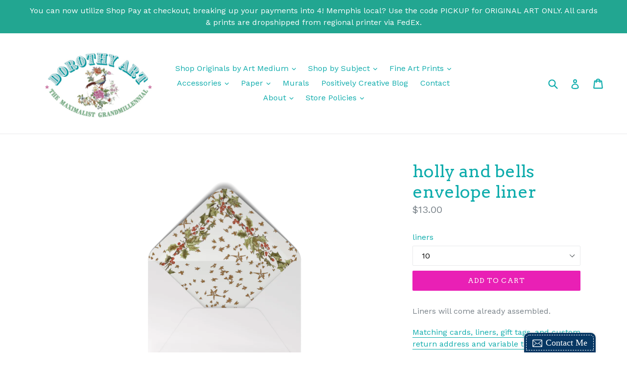

--- FILE ---
content_type: text/html; charset=utf-8
request_url: https://shopdorothyart.com/products/holly-and-bells-envelope-liner-1
body_size: 20327
content:
<!doctype html>
<!--[if IE 9]> <html class="ie9 no-js" lang="en"> <![endif]-->
<!--[if (gt IE 9)|!(IE)]><!--> <html class="no-js" lang="en"> <!--<![endif]-->
<head><!--Content in content_for_header -->
<!--LayoutHub-Embed--><link rel="stylesheet" type="text/css" href="data:text/css;base64," media="all">
<!--LH--><!--/LayoutHub-Embed--><meta charset="utf-8">
  <meta http-equiv="X-UA-Compatible" content="IE=edge,chrome=1">
  <meta name="viewport" content="width=device-width,initial-scale=1">
  <meta name="theme-color" content="#e920b5">
  <link rel="canonical" href="https://shopdorothyart.com/products/holly-and-bells-envelope-liner-1">

  

  
  <title>
    holly and bells envelope liner
    
    
    
      &ndash; Dorothy Art
    
  </title>

  
    <meta name="description" content="Liners will come already assembled. Matching cards, liners, gift tags, and custom return address and variable to printing on front of envelope sold separately in another listing here.">
  

  <!-- /snippets/social-meta-tags.liquid -->
<meta property="og:site_name" content="Dorothy Art">
<meta property="og:url" content="https://shopdorothyart.com/products/holly-and-bells-envelope-liner-1">
<meta property="og:title" content="holly and bells envelope liner">
<meta property="og:type" content="product">
<meta property="og:description" content="Liners will come already assembled. Matching cards, liners, gift tags, and custom return address and variable to printing on front of envelope sold separately in another listing here."><meta property="og:price:amount" content="13.00">
  <meta property="og:price:currency" content="USD"><meta property="og:image" content="http://shopdorothyart.com/cdn/shop/products/hollyandstarsenvelopelinermockup_1024x1024.png?v=1602731641">
<meta property="og:image:secure_url" content="https://shopdorothyart.com/cdn/shop/products/hollyandstarsenvelopelinermockup_1024x1024.png?v=1602731641">

<meta name="twitter:site" content="@artdorothy">
<meta name="twitter:card" content="summary_large_image">
<meta name="twitter:title" content="holly and bells envelope liner">
<meta name="twitter:description" content="Liners will come already assembled. Matching cards, liners, gift tags, and custom return address and variable to printing on front of envelope sold separately in another listing here.">


  <link href="//shopdorothyart.com/cdn/shop/t/1/assets/theme.scss.css?v=45845642615810644001726010808" rel="stylesheet" type="text/css" media="all" />
  

  <link href="//fonts.googleapis.com/css?family=Work+Sans:400,700" rel="stylesheet" type="text/css" media="all" />


  

    <link href="//fonts.googleapis.com/css?family=Arvo:400" rel="stylesheet" type="text/css" media="all" />
  



  <script>
    var theme = {
      strings: {
        addToCart: "Add to cart",
        soldOut: "Sold out",
        unavailable: "Unavailable",
        showMore: "Show More",
        showLess: "Show Less"
      },
      moneyFormat: "${{amount}}"
    }

    document.documentElement.className = document.documentElement.className.replace('no-js', 'js');
  </script>

  <!--[if (lte IE 9) ]><script src="//shopdorothyart.com/cdn/shop/t/1/assets/match-media.min.js?v=22265819453975888031487530195" type="text/javascript"></script><![endif]-->

  

  <!--[if (gt IE 9)|!(IE)]><!--><script src="//shopdorothyart.com/cdn/shop/t/1/assets/vendor.js?v=136118274122071307521487530196" defer="defer"></script><!--<![endif]-->
  <!--[if lte IE 9]><script src="//shopdorothyart.com/cdn/shop/t/1/assets/vendor.js?v=136118274122071307521487530196"></script><![endif]-->

  <!--[if (gt IE 9)|!(IE)]><!--><script src="//shopdorothyart.com/cdn/shop/t/1/assets/theme.js?v=157915646904488482801488544833" defer="defer"></script><!--<![endif]-->
  <!--[if lte IE 9]><script src="//shopdorothyart.com/cdn/shop/t/1/assets/theme.js?v=157915646904488482801488544833"></script><![endif]-->

  <script>window.performance && window.performance.mark && window.performance.mark('shopify.content_for_header.start');</script><meta name="facebook-domain-verification" content="hwr1706qu55xl9kiz8x3haxnxap756">
<meta name="facebook-domain-verification" content="f86hhli1ooeoe8e0zsp0f9abh5y4ej">
<meta id="shopify-digital-wallet" name="shopify-digital-wallet" content="/17937429/digital_wallets/dialog">
<meta name="shopify-checkout-api-token" content="68e14d8ca82d29031c492bcc0163c7ca">
<meta id="in-context-paypal-metadata" data-shop-id="17937429" data-venmo-supported="false" data-environment="production" data-locale="en_US" data-paypal-v4="true" data-currency="USD">
<link rel="alternate" type="application/json+oembed" href="https://shopdorothyart.com/products/holly-and-bells-envelope-liner-1.oembed">
<script async="async" src="/checkouts/internal/preloads.js?locale=en-US"></script>
<link rel="preconnect" href="https://shop.app" crossorigin="anonymous">
<script async="async" src="https://shop.app/checkouts/internal/preloads.js?locale=en-US&shop_id=17937429" crossorigin="anonymous"></script>
<script id="apple-pay-shop-capabilities" type="application/json">{"shopId":17937429,"countryCode":"US","currencyCode":"USD","merchantCapabilities":["supports3DS"],"merchantId":"gid:\/\/shopify\/Shop\/17937429","merchantName":"Dorothy Art","requiredBillingContactFields":["postalAddress","email"],"requiredShippingContactFields":["postalAddress","email"],"shippingType":"shipping","supportedNetworks":["visa","masterCard","amex","discover","elo","jcb"],"total":{"type":"pending","label":"Dorothy Art","amount":"1.00"},"shopifyPaymentsEnabled":true,"supportsSubscriptions":true}</script>
<script id="shopify-features" type="application/json">{"accessToken":"68e14d8ca82d29031c492bcc0163c7ca","betas":["rich-media-storefront-analytics"],"domain":"shopdorothyart.com","predictiveSearch":true,"shopId":17937429,"locale":"en"}</script>
<script>var Shopify = Shopify || {};
Shopify.shop = "dorothy-art.myshopify.com";
Shopify.locale = "en";
Shopify.currency = {"active":"USD","rate":"1.0"};
Shopify.country = "US";
Shopify.theme = {"name":"debut","id":168945479,"schema_name":"Debut","schema_version":"1.1.3","theme_store_id":796,"role":"main"};
Shopify.theme.handle = "null";
Shopify.theme.style = {"id":null,"handle":null};
Shopify.cdnHost = "shopdorothyart.com/cdn";
Shopify.routes = Shopify.routes || {};
Shopify.routes.root = "/";</script>
<script type="module">!function(o){(o.Shopify=o.Shopify||{}).modules=!0}(window);</script>
<script>!function(o){function n(){var o=[];function n(){o.push(Array.prototype.slice.apply(arguments))}return n.q=o,n}var t=o.Shopify=o.Shopify||{};t.loadFeatures=n(),t.autoloadFeatures=n()}(window);</script>
<script>
  window.ShopifyPay = window.ShopifyPay || {};
  window.ShopifyPay.apiHost = "shop.app\/pay";
  window.ShopifyPay.redirectState = null;
</script>
<script id="shop-js-analytics" type="application/json">{"pageType":"product"}</script>
<script defer="defer" async type="module" src="//shopdorothyart.com/cdn/shopifycloud/shop-js/modules/v2/client.init-shop-cart-sync_BT-GjEfc.en.esm.js"></script>
<script defer="defer" async type="module" src="//shopdorothyart.com/cdn/shopifycloud/shop-js/modules/v2/chunk.common_D58fp_Oc.esm.js"></script>
<script defer="defer" async type="module" src="//shopdorothyart.com/cdn/shopifycloud/shop-js/modules/v2/chunk.modal_xMitdFEc.esm.js"></script>
<script type="module">
  await import("//shopdorothyart.com/cdn/shopifycloud/shop-js/modules/v2/client.init-shop-cart-sync_BT-GjEfc.en.esm.js");
await import("//shopdorothyart.com/cdn/shopifycloud/shop-js/modules/v2/chunk.common_D58fp_Oc.esm.js");
await import("//shopdorothyart.com/cdn/shopifycloud/shop-js/modules/v2/chunk.modal_xMitdFEc.esm.js");

  window.Shopify.SignInWithShop?.initShopCartSync?.({"fedCMEnabled":true,"windoidEnabled":true});

</script>
<script>
  window.Shopify = window.Shopify || {};
  if (!window.Shopify.featureAssets) window.Shopify.featureAssets = {};
  window.Shopify.featureAssets['shop-js'] = {"shop-cart-sync":["modules/v2/client.shop-cart-sync_DZOKe7Ll.en.esm.js","modules/v2/chunk.common_D58fp_Oc.esm.js","modules/v2/chunk.modal_xMitdFEc.esm.js"],"init-fed-cm":["modules/v2/client.init-fed-cm_B6oLuCjv.en.esm.js","modules/v2/chunk.common_D58fp_Oc.esm.js","modules/v2/chunk.modal_xMitdFEc.esm.js"],"shop-cash-offers":["modules/v2/client.shop-cash-offers_D2sdYoxE.en.esm.js","modules/v2/chunk.common_D58fp_Oc.esm.js","modules/v2/chunk.modal_xMitdFEc.esm.js"],"shop-login-button":["modules/v2/client.shop-login-button_QeVjl5Y3.en.esm.js","modules/v2/chunk.common_D58fp_Oc.esm.js","modules/v2/chunk.modal_xMitdFEc.esm.js"],"pay-button":["modules/v2/client.pay-button_DXTOsIq6.en.esm.js","modules/v2/chunk.common_D58fp_Oc.esm.js","modules/v2/chunk.modal_xMitdFEc.esm.js"],"shop-button":["modules/v2/client.shop-button_DQZHx9pm.en.esm.js","modules/v2/chunk.common_D58fp_Oc.esm.js","modules/v2/chunk.modal_xMitdFEc.esm.js"],"avatar":["modules/v2/client.avatar_BTnouDA3.en.esm.js"],"init-windoid":["modules/v2/client.init-windoid_CR1B-cfM.en.esm.js","modules/v2/chunk.common_D58fp_Oc.esm.js","modules/v2/chunk.modal_xMitdFEc.esm.js"],"init-shop-for-new-customer-accounts":["modules/v2/client.init-shop-for-new-customer-accounts_C_vY_xzh.en.esm.js","modules/v2/client.shop-login-button_QeVjl5Y3.en.esm.js","modules/v2/chunk.common_D58fp_Oc.esm.js","modules/v2/chunk.modal_xMitdFEc.esm.js"],"init-shop-email-lookup-coordinator":["modules/v2/client.init-shop-email-lookup-coordinator_BI7n9ZSv.en.esm.js","modules/v2/chunk.common_D58fp_Oc.esm.js","modules/v2/chunk.modal_xMitdFEc.esm.js"],"init-shop-cart-sync":["modules/v2/client.init-shop-cart-sync_BT-GjEfc.en.esm.js","modules/v2/chunk.common_D58fp_Oc.esm.js","modules/v2/chunk.modal_xMitdFEc.esm.js"],"shop-toast-manager":["modules/v2/client.shop-toast-manager_DiYdP3xc.en.esm.js","modules/v2/chunk.common_D58fp_Oc.esm.js","modules/v2/chunk.modal_xMitdFEc.esm.js"],"init-customer-accounts":["modules/v2/client.init-customer-accounts_D9ZNqS-Q.en.esm.js","modules/v2/client.shop-login-button_QeVjl5Y3.en.esm.js","modules/v2/chunk.common_D58fp_Oc.esm.js","modules/v2/chunk.modal_xMitdFEc.esm.js"],"init-customer-accounts-sign-up":["modules/v2/client.init-customer-accounts-sign-up_iGw4briv.en.esm.js","modules/v2/client.shop-login-button_QeVjl5Y3.en.esm.js","modules/v2/chunk.common_D58fp_Oc.esm.js","modules/v2/chunk.modal_xMitdFEc.esm.js"],"shop-follow-button":["modules/v2/client.shop-follow-button_CqMgW2wH.en.esm.js","modules/v2/chunk.common_D58fp_Oc.esm.js","modules/v2/chunk.modal_xMitdFEc.esm.js"],"checkout-modal":["modules/v2/client.checkout-modal_xHeaAweL.en.esm.js","modules/v2/chunk.common_D58fp_Oc.esm.js","modules/v2/chunk.modal_xMitdFEc.esm.js"],"shop-login":["modules/v2/client.shop-login_D91U-Q7h.en.esm.js","modules/v2/chunk.common_D58fp_Oc.esm.js","modules/v2/chunk.modal_xMitdFEc.esm.js"],"lead-capture":["modules/v2/client.lead-capture_BJmE1dJe.en.esm.js","modules/v2/chunk.common_D58fp_Oc.esm.js","modules/v2/chunk.modal_xMitdFEc.esm.js"],"payment-terms":["modules/v2/client.payment-terms_Ci9AEqFq.en.esm.js","modules/v2/chunk.common_D58fp_Oc.esm.js","modules/v2/chunk.modal_xMitdFEc.esm.js"]};
</script>
<script>(function() {
  var isLoaded = false;
  function asyncLoad() {
    if (isLoaded) return;
    isLoaded = true;
    var urls = ["\/\/static.zotabox.com\/1\/a\/1af3cb83c37a89a5c87d54413b60fa8c\/widgets.js?shop=dorothy-art.myshopify.com","https:\/\/chimpstatic.com\/mcjs-connected\/js\/users\/a87c49a183e0fe5f30024fd96\/bb4e98f92a9c6ce64b686223c.js?shop=dorothy-art.myshopify.com","https:\/\/a.mailmunch.co\/widgets\/site-354160-31d012e682e860cad984a6afd744098ba6d069bd.js?shop=dorothy-art.myshopify.com","\/\/d1liekpayvooaz.cloudfront.net\/apps\/customizery\/customizery.js?shop=dorothy-art.myshopify.com","https:\/\/shopify.covet.pics\/covet-pics-widget-inject.js?shop=dorothy-art.myshopify.com","https:\/\/chimpstatic.com\/mcjs-connected\/js\/users\/a87c49a183e0fe5f30024fd96\/4d3c153b66daffac0a59ccd15.js?shop=dorothy-art.myshopify.com","https:\/\/cdn.one.store\/javascript\/dist\/1.0\/jcr-widget.js?account_id=shopify:dorothy-art.myshopify.com\u0026shop=dorothy-art.myshopify.com","https:\/\/app.layouthub.com\/shopify\/layouthub.js?shop=dorothy-art.myshopify.com","https:\/\/s3.amazonaws.com\/pixelpop\/usercontent\/scripts\/da937e0d-6d50-4f2d-b664-565ea375ae89\/pixelpop.js?shop=dorothy-art.myshopify.com","https:\/\/ecommerce-editor-connector.live.gelato.tech\/ecommerce-editor\/v1\/shopify.esm.js?c=a733a599-0135-45ec-b548-b08b60ed4e76\u0026s=89bbd98e-b12e-4f03-9dd1-b0b8396ef4fe\u0026shop=dorothy-art.myshopify.com","\/\/cdn.shopify.com\/proxy\/ceae97e989a706c65f71417955fe58495f93b67d5171f5fdfbfb0d3830275b31\/static.cdn.printful.com\/static\/js\/external\/shopify-product-customizer.js?v=0.28\u0026shop=dorothy-art.myshopify.com\u0026sp-cache-control=cHVibGljLCBtYXgtYWdlPTkwMA"];
    for (var i = 0; i < urls.length; i++) {
      var s = document.createElement('script');
      s.type = 'text/javascript';
      s.async = true;
      s.src = urls[i];
      var x = document.getElementsByTagName('script')[0];
      x.parentNode.insertBefore(s, x);
    }
  };
  if(window.attachEvent) {
    window.attachEvent('onload', asyncLoad);
  } else {
    window.addEventListener('load', asyncLoad, false);
  }
})();</script>
<script id="__st">var __st={"a":17937429,"offset":-21600,"reqid":"63156121-ad77-42b2-9158-33aa4465b9dd-1769092144","pageurl":"shopdorothyart.com\/products\/holly-and-bells-envelope-liner-1","u":"bcfd554c44d2","p":"product","rtyp":"product","rid":5741445644445};</script>
<script>window.ShopifyPaypalV4VisibilityTracking = true;</script>
<script id="captcha-bootstrap">!function(){'use strict';const t='contact',e='account',n='new_comment',o=[[t,t],['blogs',n],['comments',n],[t,'customer']],c=[[e,'customer_login'],[e,'guest_login'],[e,'recover_customer_password'],[e,'create_customer']],r=t=>t.map((([t,e])=>`form[action*='/${t}']:not([data-nocaptcha='true']) input[name='form_type'][value='${e}']`)).join(','),a=t=>()=>t?[...document.querySelectorAll(t)].map((t=>t.form)):[];function s(){const t=[...o],e=r(t);return a(e)}const i='password',u='form_key',d=['recaptcha-v3-token','g-recaptcha-response','h-captcha-response',i],f=()=>{try{return window.sessionStorage}catch{return}},m='__shopify_v',_=t=>t.elements[u];function p(t,e,n=!1){try{const o=window.sessionStorage,c=JSON.parse(o.getItem(e)),{data:r}=function(t){const{data:e,action:n}=t;return t[m]||n?{data:e,action:n}:{data:t,action:n}}(c);for(const[e,n]of Object.entries(r))t.elements[e]&&(t.elements[e].value=n);n&&o.removeItem(e)}catch(o){console.error('form repopulation failed',{error:o})}}const l='form_type',E='cptcha';function T(t){t.dataset[E]=!0}const w=window,h=w.document,L='Shopify',v='ce_forms',y='captcha';let A=!1;((t,e)=>{const n=(g='f06e6c50-85a8-45c8-87d0-21a2b65856fe',I='https://cdn.shopify.com/shopifycloud/storefront-forms-hcaptcha/ce_storefront_forms_captcha_hcaptcha.v1.5.2.iife.js',D={infoText:'Protected by hCaptcha',privacyText:'Privacy',termsText:'Terms'},(t,e,n)=>{const o=w[L][v],c=o.bindForm;if(c)return c(t,g,e,D).then(n);var r;o.q.push([[t,g,e,D],n]),r=I,A||(h.body.append(Object.assign(h.createElement('script'),{id:'captcha-provider',async:!0,src:r})),A=!0)});var g,I,D;w[L]=w[L]||{},w[L][v]=w[L][v]||{},w[L][v].q=[],w[L][y]=w[L][y]||{},w[L][y].protect=function(t,e){n(t,void 0,e),T(t)},Object.freeze(w[L][y]),function(t,e,n,w,h,L){const[v,y,A,g]=function(t,e,n){const i=e?o:[],u=t?c:[],d=[...i,...u],f=r(d),m=r(i),_=r(d.filter((([t,e])=>n.includes(e))));return[a(f),a(m),a(_),s()]}(w,h,L),I=t=>{const e=t.target;return e instanceof HTMLFormElement?e:e&&e.form},D=t=>v().includes(t);t.addEventListener('submit',(t=>{const e=I(t);if(!e)return;const n=D(e)&&!e.dataset.hcaptchaBound&&!e.dataset.recaptchaBound,o=_(e),c=g().includes(e)&&(!o||!o.value);(n||c)&&t.preventDefault(),c&&!n&&(function(t){try{if(!f())return;!function(t){const e=f();if(!e)return;const n=_(t);if(!n)return;const o=n.value;o&&e.removeItem(o)}(t);const e=Array.from(Array(32),(()=>Math.random().toString(36)[2])).join('');!function(t,e){_(t)||t.append(Object.assign(document.createElement('input'),{type:'hidden',name:u})),t.elements[u].value=e}(t,e),function(t,e){const n=f();if(!n)return;const o=[...t.querySelectorAll(`input[type='${i}']`)].map((({name:t})=>t)),c=[...d,...o],r={};for(const[a,s]of new FormData(t).entries())c.includes(a)||(r[a]=s);n.setItem(e,JSON.stringify({[m]:1,action:t.action,data:r}))}(t,e)}catch(e){console.error('failed to persist form',e)}}(e),e.submit())}));const S=(t,e)=>{t&&!t.dataset[E]&&(n(t,e.some((e=>e===t))),T(t))};for(const o of['focusin','change'])t.addEventListener(o,(t=>{const e=I(t);D(e)&&S(e,y())}));const B=e.get('form_key'),M=e.get(l),P=B&&M;t.addEventListener('DOMContentLoaded',(()=>{const t=y();if(P)for(const e of t)e.elements[l].value===M&&p(e,B);[...new Set([...A(),...v().filter((t=>'true'===t.dataset.shopifyCaptcha))])].forEach((e=>S(e,t)))}))}(h,new URLSearchParams(w.location.search),n,t,e,['guest_login'])})(!0,!0)}();</script>
<script integrity="sha256-4kQ18oKyAcykRKYeNunJcIwy7WH5gtpwJnB7kiuLZ1E=" data-source-attribution="shopify.loadfeatures" defer="defer" src="//shopdorothyart.com/cdn/shopifycloud/storefront/assets/storefront/load_feature-a0a9edcb.js" crossorigin="anonymous"></script>
<script crossorigin="anonymous" defer="defer" src="//shopdorothyart.com/cdn/shopifycloud/storefront/assets/shopify_pay/storefront-65b4c6d7.js?v=20250812"></script>
<script data-source-attribution="shopify.dynamic_checkout.dynamic.init">var Shopify=Shopify||{};Shopify.PaymentButton=Shopify.PaymentButton||{isStorefrontPortableWallets:!0,init:function(){window.Shopify.PaymentButton.init=function(){};var t=document.createElement("script");t.src="https://shopdorothyart.com/cdn/shopifycloud/portable-wallets/latest/portable-wallets.en.js",t.type="module",document.head.appendChild(t)}};
</script>
<script data-source-attribution="shopify.dynamic_checkout.buyer_consent">
  function portableWalletsHideBuyerConsent(e){var t=document.getElementById("shopify-buyer-consent"),n=document.getElementById("shopify-subscription-policy-button");t&&n&&(t.classList.add("hidden"),t.setAttribute("aria-hidden","true"),n.removeEventListener("click",e))}function portableWalletsShowBuyerConsent(e){var t=document.getElementById("shopify-buyer-consent"),n=document.getElementById("shopify-subscription-policy-button");t&&n&&(t.classList.remove("hidden"),t.removeAttribute("aria-hidden"),n.addEventListener("click",e))}window.Shopify?.PaymentButton&&(window.Shopify.PaymentButton.hideBuyerConsent=portableWalletsHideBuyerConsent,window.Shopify.PaymentButton.showBuyerConsent=portableWalletsShowBuyerConsent);
</script>
<script data-source-attribution="shopify.dynamic_checkout.cart.bootstrap">document.addEventListener("DOMContentLoaded",(function(){function t(){return document.querySelector("shopify-accelerated-checkout-cart, shopify-accelerated-checkout")}if(t())Shopify.PaymentButton.init();else{new MutationObserver((function(e,n){t()&&(Shopify.PaymentButton.init(),n.disconnect())})).observe(document.body,{childList:!0,subtree:!0})}}));
</script>
<link id="shopify-accelerated-checkout-styles" rel="stylesheet" media="screen" href="https://shopdorothyart.com/cdn/shopifycloud/portable-wallets/latest/accelerated-checkout-backwards-compat.css" crossorigin="anonymous">
<style id="shopify-accelerated-checkout-cart">
        #shopify-buyer-consent {
  margin-top: 1em;
  display: inline-block;
  width: 100%;
}

#shopify-buyer-consent.hidden {
  display: none;
}

#shopify-subscription-policy-button {
  background: none;
  border: none;
  padding: 0;
  text-decoration: underline;
  font-size: inherit;
  cursor: pointer;
}

#shopify-subscription-policy-button::before {
  box-shadow: none;
}

      </style>

<script>window.performance && window.performance.mark && window.performance.mark('shopify.content_for_header.end');</script>
<link href="https://monorail-edge.shopifysvc.com" rel="dns-prefetch">
<script>(function(){if ("sendBeacon" in navigator && "performance" in window) {try {var session_token_from_headers = performance.getEntriesByType('navigation')[0].serverTiming.find(x => x.name == '_s').description;} catch {var session_token_from_headers = undefined;}var session_cookie_matches = document.cookie.match(/_shopify_s=([^;]*)/);var session_token_from_cookie = session_cookie_matches && session_cookie_matches.length === 2 ? session_cookie_matches[1] : "";var session_token = session_token_from_headers || session_token_from_cookie || "";function handle_abandonment_event(e) {var entries = performance.getEntries().filter(function(entry) {return /monorail-edge.shopifysvc.com/.test(entry.name);});if (!window.abandonment_tracked && entries.length === 0) {window.abandonment_tracked = true;var currentMs = Date.now();var navigation_start = performance.timing.navigationStart;var payload = {shop_id: 17937429,url: window.location.href,navigation_start,duration: currentMs - navigation_start,session_token,page_type: "product"};window.navigator.sendBeacon("https://monorail-edge.shopifysvc.com/v1/produce", JSON.stringify({schema_id: "online_store_buyer_site_abandonment/1.1",payload: payload,metadata: {event_created_at_ms: currentMs,event_sent_at_ms: currentMs}}));}}window.addEventListener('pagehide', handle_abandonment_event);}}());</script>
<script id="web-pixels-manager-setup">(function e(e,d,r,n,o){if(void 0===o&&(o={}),!Boolean(null===(a=null===(i=window.Shopify)||void 0===i?void 0:i.analytics)||void 0===a?void 0:a.replayQueue)){var i,a;window.Shopify=window.Shopify||{};var t=window.Shopify;t.analytics=t.analytics||{};var s=t.analytics;s.replayQueue=[],s.publish=function(e,d,r){return s.replayQueue.push([e,d,r]),!0};try{self.performance.mark("wpm:start")}catch(e){}var l=function(){var e={modern:/Edge?\/(1{2}[4-9]|1[2-9]\d|[2-9]\d{2}|\d{4,})\.\d+(\.\d+|)|Firefox\/(1{2}[4-9]|1[2-9]\d|[2-9]\d{2}|\d{4,})\.\d+(\.\d+|)|Chrom(ium|e)\/(9{2}|\d{3,})\.\d+(\.\d+|)|(Maci|X1{2}).+ Version\/(15\.\d+|(1[6-9]|[2-9]\d|\d{3,})\.\d+)([,.]\d+|)( \(\w+\)|)( Mobile\/\w+|) Safari\/|Chrome.+OPR\/(9{2}|\d{3,})\.\d+\.\d+|(CPU[ +]OS|iPhone[ +]OS|CPU[ +]iPhone|CPU IPhone OS|CPU iPad OS)[ +]+(15[._]\d+|(1[6-9]|[2-9]\d|\d{3,})[._]\d+)([._]\d+|)|Android:?[ /-](13[3-9]|1[4-9]\d|[2-9]\d{2}|\d{4,})(\.\d+|)(\.\d+|)|Android.+Firefox\/(13[5-9]|1[4-9]\d|[2-9]\d{2}|\d{4,})\.\d+(\.\d+|)|Android.+Chrom(ium|e)\/(13[3-9]|1[4-9]\d|[2-9]\d{2}|\d{4,})\.\d+(\.\d+|)|SamsungBrowser\/([2-9]\d|\d{3,})\.\d+/,legacy:/Edge?\/(1[6-9]|[2-9]\d|\d{3,})\.\d+(\.\d+|)|Firefox\/(5[4-9]|[6-9]\d|\d{3,})\.\d+(\.\d+|)|Chrom(ium|e)\/(5[1-9]|[6-9]\d|\d{3,})\.\d+(\.\d+|)([\d.]+$|.*Safari\/(?![\d.]+ Edge\/[\d.]+$))|(Maci|X1{2}).+ Version\/(10\.\d+|(1[1-9]|[2-9]\d|\d{3,})\.\d+)([,.]\d+|)( \(\w+\)|)( Mobile\/\w+|) Safari\/|Chrome.+OPR\/(3[89]|[4-9]\d|\d{3,})\.\d+\.\d+|(CPU[ +]OS|iPhone[ +]OS|CPU[ +]iPhone|CPU IPhone OS|CPU iPad OS)[ +]+(10[._]\d+|(1[1-9]|[2-9]\d|\d{3,})[._]\d+)([._]\d+|)|Android:?[ /-](13[3-9]|1[4-9]\d|[2-9]\d{2}|\d{4,})(\.\d+|)(\.\d+|)|Mobile Safari.+OPR\/([89]\d|\d{3,})\.\d+\.\d+|Android.+Firefox\/(13[5-9]|1[4-9]\d|[2-9]\d{2}|\d{4,})\.\d+(\.\d+|)|Android.+Chrom(ium|e)\/(13[3-9]|1[4-9]\d|[2-9]\d{2}|\d{4,})\.\d+(\.\d+|)|Android.+(UC? ?Browser|UCWEB|U3)[ /]?(15\.([5-9]|\d{2,})|(1[6-9]|[2-9]\d|\d{3,})\.\d+)\.\d+|SamsungBrowser\/(5\.\d+|([6-9]|\d{2,})\.\d+)|Android.+MQ{2}Browser\/(14(\.(9|\d{2,})|)|(1[5-9]|[2-9]\d|\d{3,})(\.\d+|))(\.\d+|)|K[Aa][Ii]OS\/(3\.\d+|([4-9]|\d{2,})\.\d+)(\.\d+|)/},d=e.modern,r=e.legacy,n=navigator.userAgent;return n.match(d)?"modern":n.match(r)?"legacy":"unknown"}(),u="modern"===l?"modern":"legacy",c=(null!=n?n:{modern:"",legacy:""})[u],f=function(e){return[e.baseUrl,"/wpm","/b",e.hashVersion,"modern"===e.buildTarget?"m":"l",".js"].join("")}({baseUrl:d,hashVersion:r,buildTarget:u}),m=function(e){var d=e.version,r=e.bundleTarget,n=e.surface,o=e.pageUrl,i=e.monorailEndpoint;return{emit:function(e){var a=e.status,t=e.errorMsg,s=(new Date).getTime(),l=JSON.stringify({metadata:{event_sent_at_ms:s},events:[{schema_id:"web_pixels_manager_load/3.1",payload:{version:d,bundle_target:r,page_url:o,status:a,surface:n,error_msg:t},metadata:{event_created_at_ms:s}}]});if(!i)return console&&console.warn&&console.warn("[Web Pixels Manager] No Monorail endpoint provided, skipping logging."),!1;try{return self.navigator.sendBeacon.bind(self.navigator)(i,l)}catch(e){}var u=new XMLHttpRequest;try{return u.open("POST",i,!0),u.setRequestHeader("Content-Type","text/plain"),u.send(l),!0}catch(e){return console&&console.warn&&console.warn("[Web Pixels Manager] Got an unhandled error while logging to Monorail."),!1}}}}({version:r,bundleTarget:l,surface:e.surface,pageUrl:self.location.href,monorailEndpoint:e.monorailEndpoint});try{o.browserTarget=l,function(e){var d=e.src,r=e.async,n=void 0===r||r,o=e.onload,i=e.onerror,a=e.sri,t=e.scriptDataAttributes,s=void 0===t?{}:t,l=document.createElement("script"),u=document.querySelector("head"),c=document.querySelector("body");if(l.async=n,l.src=d,a&&(l.integrity=a,l.crossOrigin="anonymous"),s)for(var f in s)if(Object.prototype.hasOwnProperty.call(s,f))try{l.dataset[f]=s[f]}catch(e){}if(o&&l.addEventListener("load",o),i&&l.addEventListener("error",i),u)u.appendChild(l);else{if(!c)throw new Error("Did not find a head or body element to append the script");c.appendChild(l)}}({src:f,async:!0,onload:function(){if(!function(){var e,d;return Boolean(null===(d=null===(e=window.Shopify)||void 0===e?void 0:e.analytics)||void 0===d?void 0:d.initialized)}()){var d=window.webPixelsManager.init(e)||void 0;if(d){var r=window.Shopify.analytics;r.replayQueue.forEach((function(e){var r=e[0],n=e[1],o=e[2];d.publishCustomEvent(r,n,o)})),r.replayQueue=[],r.publish=d.publishCustomEvent,r.visitor=d.visitor,r.initialized=!0}}},onerror:function(){return m.emit({status:"failed",errorMsg:"".concat(f," has failed to load")})},sri:function(e){var d=/^sha384-[A-Za-z0-9+/=]+$/;return"string"==typeof e&&d.test(e)}(c)?c:"",scriptDataAttributes:o}),m.emit({status:"loading"})}catch(e){m.emit({status:"failed",errorMsg:(null==e?void 0:e.message)||"Unknown error"})}}})({shopId: 17937429,storefrontBaseUrl: "https://shopdorothyart.com",extensionsBaseUrl: "https://extensions.shopifycdn.com/cdn/shopifycloud/web-pixels-manager",monorailEndpoint: "https://monorail-edge.shopifysvc.com/unstable/produce_batch",surface: "storefront-renderer",enabledBetaFlags: ["2dca8a86"],webPixelsConfigList: [{"id":"102924522","configuration":"{\"pixel_id\":\"297036942364461\",\"pixel_type\":\"facebook_pixel\",\"metaapp_system_user_token\":\"-\"}","eventPayloadVersion":"v1","runtimeContext":"OPEN","scriptVersion":"ca16bc87fe92b6042fbaa3acc2fbdaa6","type":"APP","apiClientId":2329312,"privacyPurposes":["ANALYTICS","MARKETING","SALE_OF_DATA"],"dataSharingAdjustments":{"protectedCustomerApprovalScopes":["read_customer_address","read_customer_email","read_customer_name","read_customer_personal_data","read_customer_phone"]}},{"id":"32538858","configuration":"{\"tagID\":\"2617722161766\"}","eventPayloadVersion":"v1","runtimeContext":"STRICT","scriptVersion":"18031546ee651571ed29edbe71a3550b","type":"APP","apiClientId":3009811,"privacyPurposes":["ANALYTICS","MARKETING","SALE_OF_DATA"],"dataSharingAdjustments":{"protectedCustomerApprovalScopes":["read_customer_address","read_customer_email","read_customer_name","read_customer_personal_data","read_customer_phone"]}},{"id":"9175274","configuration":"{\"myshopifyDomain\":\"dorothy-art.myshopify.com\"}","eventPayloadVersion":"v1","runtimeContext":"STRICT","scriptVersion":"23b97d18e2aa74363140dc29c9284e87","type":"APP","apiClientId":2775569,"privacyPurposes":["ANALYTICS","MARKETING","SALE_OF_DATA"],"dataSharingAdjustments":{"protectedCustomerApprovalScopes":["read_customer_address","read_customer_email","read_customer_name","read_customer_phone","read_customer_personal_data"]}},{"id":"31293674","eventPayloadVersion":"v1","runtimeContext":"LAX","scriptVersion":"1","type":"CUSTOM","privacyPurposes":["MARKETING"],"name":"Meta pixel (migrated)"},{"id":"shopify-app-pixel","configuration":"{}","eventPayloadVersion":"v1","runtimeContext":"STRICT","scriptVersion":"0450","apiClientId":"shopify-pixel","type":"APP","privacyPurposes":["ANALYTICS","MARKETING"]},{"id":"shopify-custom-pixel","eventPayloadVersion":"v1","runtimeContext":"LAX","scriptVersion":"0450","apiClientId":"shopify-pixel","type":"CUSTOM","privacyPurposes":["ANALYTICS","MARKETING"]}],isMerchantRequest: false,initData: {"shop":{"name":"Dorothy Art","paymentSettings":{"currencyCode":"USD"},"myshopifyDomain":"dorothy-art.myshopify.com","countryCode":"US","storefrontUrl":"https:\/\/shopdorothyart.com"},"customer":null,"cart":null,"checkout":null,"productVariants":[{"price":{"amount":13.0,"currencyCode":"USD"},"product":{"title":"holly and bells envelope liner","vendor":"Dorothy Art","id":"5741445644445","untranslatedTitle":"holly and bells envelope liner","url":"\/products\/holly-and-bells-envelope-liner-1","type":""},"id":"36677502664861","image":{"src":"\/\/shopdorothyart.com\/cdn\/shop\/products\/hollyandstarsenvelopelinermockup.png?v=1602731641"},"sku":null,"title":"10","untranslatedTitle":"10"},{"price":{"amount":17.0,"currencyCode":"USD"},"product":{"title":"holly and bells envelope liner","vendor":"Dorothy Art","id":"5741445644445","untranslatedTitle":"holly and bells envelope liner","url":"\/products\/holly-and-bells-envelope-liner-1","type":""},"id":"36677502697629","image":{"src":"\/\/shopdorothyart.com\/cdn\/shop\/products\/hollyandstarsenvelopelinermockup.png?v=1602731641"},"sku":null,"title":"15","untranslatedTitle":"15"},{"price":{"amount":21.0,"currencyCode":"USD"},"product":{"title":"holly and bells envelope liner","vendor":"Dorothy Art","id":"5741445644445","untranslatedTitle":"holly and bells envelope liner","url":"\/products\/holly-and-bells-envelope-liner-1","type":""},"id":"36677502730397","image":{"src":"\/\/shopdorothyart.com\/cdn\/shop\/products\/hollyandstarsenvelopelinermockup.png?v=1602731641"},"sku":null,"title":"20","untranslatedTitle":"20"},{"price":{"amount":25.0,"currencyCode":"USD"},"product":{"title":"holly and bells envelope liner","vendor":"Dorothy Art","id":"5741445644445","untranslatedTitle":"holly and bells envelope liner","url":"\/products\/holly-and-bells-envelope-liner-1","type":""},"id":"36677502763165","image":{"src":"\/\/shopdorothyart.com\/cdn\/shop\/products\/hollyandstarsenvelopelinermockup.png?v=1602731641"},"sku":null,"title":"25","untranslatedTitle":"25"},{"price":{"amount":30.0,"currencyCode":"USD"},"product":{"title":"holly and bells envelope liner","vendor":"Dorothy Art","id":"5741445644445","untranslatedTitle":"holly and bells envelope liner","url":"\/products\/holly-and-bells-envelope-liner-1","type":""},"id":"36677502795933","image":{"src":"\/\/shopdorothyart.com\/cdn\/shop\/products\/hollyandstarsenvelopelinermockup.png?v=1602731641"},"sku":null,"title":"30","untranslatedTitle":"30"},{"price":{"amount":35.0,"currencyCode":"USD"},"product":{"title":"holly and bells envelope liner","vendor":"Dorothy Art","id":"5741445644445","untranslatedTitle":"holly and bells envelope liner","url":"\/products\/holly-and-bells-envelope-liner-1","type":""},"id":"36677502828701","image":{"src":"\/\/shopdorothyart.com\/cdn\/shop\/products\/hollyandstarsenvelopelinermockup.png?v=1602731641"},"sku":null,"title":"35","untranslatedTitle":"35"},{"price":{"amount":36.4,"currencyCode":"USD"},"product":{"title":"holly and bells envelope liner","vendor":"Dorothy Art","id":"5741445644445","untranslatedTitle":"holly and bells envelope liner","url":"\/products\/holly-and-bells-envelope-liner-1","type":""},"id":"36677502861469","image":{"src":"\/\/shopdorothyart.com\/cdn\/shop\/products\/hollyandstarsenvelopelinermockup.png?v=1602731641"},"sku":null,"title":"40","untranslatedTitle":"40"},{"price":{"amount":40.4,"currencyCode":"USD"},"product":{"title":"holly and bells envelope liner","vendor":"Dorothy Art","id":"5741445644445","untranslatedTitle":"holly and bells envelope liner","url":"\/products\/holly-and-bells-envelope-liner-1","type":""},"id":"36677502894237","image":{"src":"\/\/shopdorothyart.com\/cdn\/shop\/products\/hollyandstarsenvelopelinermockup.png?v=1602731641"},"sku":null,"title":"45","untranslatedTitle":"45"},{"price":{"amount":44.5,"currencyCode":"USD"},"product":{"title":"holly and bells envelope liner","vendor":"Dorothy Art","id":"5741445644445","untranslatedTitle":"holly and bells envelope liner","url":"\/products\/holly-and-bells-envelope-liner-1","type":""},"id":"36677502927005","image":{"src":"\/\/shopdorothyart.com\/cdn\/shop\/products\/hollyandstarsenvelopelinermockup.png?v=1602731641"},"sku":null,"title":"50","untranslatedTitle":"50"},{"price":{"amount":55.0,"currencyCode":"USD"},"product":{"title":"holly and bells envelope liner","vendor":"Dorothy Art","id":"5741445644445","untranslatedTitle":"holly and bells envelope liner","url":"\/products\/holly-and-bells-envelope-liner-1","type":""},"id":"36677502959773","image":{"src":"\/\/shopdorothyart.com\/cdn\/shop\/products\/hollyandstarsenvelopelinermockup.png?v=1602731641"},"sku":null,"title":"60","untranslatedTitle":"60"},{"price":{"amount":64.0,"currencyCode":"USD"},"product":{"title":"holly and bells envelope liner","vendor":"Dorothy Art","id":"5741445644445","untranslatedTitle":"holly and bells envelope liner","url":"\/products\/holly-and-bells-envelope-liner-1","type":""},"id":"36677502992541","image":{"src":"\/\/shopdorothyart.com\/cdn\/shop\/products\/hollyandstarsenvelopelinermockup.png?v=1602731641"},"sku":null,"title":"70","untranslatedTitle":"70"},{"price":{"amount":69.0,"currencyCode":"USD"},"product":{"title":"holly and bells envelope liner","vendor":"Dorothy Art","id":"5741445644445","untranslatedTitle":"holly and bells envelope liner","url":"\/products\/holly-and-bells-envelope-liner-1","type":""},"id":"36677503025309","image":{"src":"\/\/shopdorothyart.com\/cdn\/shop\/products\/hollyandstarsenvelopelinermockup.png?v=1602731641"},"sku":null,"title":"80","untranslatedTitle":"80"},{"price":{"amount":78.0,"currencyCode":"USD"},"product":{"title":"holly and bells envelope liner","vendor":"Dorothy Art","id":"5741445644445","untranslatedTitle":"holly and bells envelope liner","url":"\/products\/holly-and-bells-envelope-liner-1","type":""},"id":"36677503058077","image":{"src":"\/\/shopdorothyart.com\/cdn\/shop\/products\/hollyandstarsenvelopelinermockup.png?v=1602731641"},"sku":null,"title":"90","untranslatedTitle":"90"},{"price":{"amount":88.0,"currencyCode":"USD"},"product":{"title":"holly and bells envelope liner","vendor":"Dorothy Art","id":"5741445644445","untranslatedTitle":"holly and bells envelope liner","url":"\/products\/holly-and-bells-envelope-liner-1","type":""},"id":"36677503090845","image":{"src":"\/\/shopdorothyart.com\/cdn\/shop\/products\/hollyandstarsenvelopelinermockup.png?v=1602731641"},"sku":null,"title":"100","untranslatedTitle":"100"},{"price":{"amount":88.0,"currencyCode":"USD"},"product":{"title":"holly and bells envelope liner","vendor":"Dorothy Art","id":"5741445644445","untranslatedTitle":"holly and bells envelope liner","url":"\/products\/holly-and-bells-envelope-liner-1","type":""},"id":"36677503123613","image":{"src":"\/\/shopdorothyart.com\/cdn\/shop\/products\/hollyandstarsenvelopelinermockup.png?v=1602731641"},"sku":null,"title":"125","untranslatedTitle":"125"},{"price":{"amount":125.0,"currencyCode":"USD"},"product":{"title":"holly and bells envelope liner","vendor":"Dorothy Art","id":"5741445644445","untranslatedTitle":"holly and bells envelope liner","url":"\/products\/holly-and-bells-envelope-liner-1","type":""},"id":"36677503156381","image":{"src":"\/\/shopdorothyart.com\/cdn\/shop\/products\/hollyandstarsenvelopelinermockup.png?v=1602731641"},"sku":null,"title":"150","untranslatedTitle":"150"},{"price":{"amount":158.5,"currencyCode":"USD"},"product":{"title":"holly and bells envelope liner","vendor":"Dorothy Art","id":"5741445644445","untranslatedTitle":"holly and bells envelope liner","url":"\/products\/holly-and-bells-envelope-liner-1","type":""},"id":"36677503189149","image":{"src":"\/\/shopdorothyart.com\/cdn\/shop\/products\/hollyandstarsenvelopelinermockup.png?v=1602731641"},"sku":null,"title":"175","untranslatedTitle":"175"},{"price":{"amount":167.0,"currencyCode":"USD"},"product":{"title":"holly and bells envelope liner","vendor":"Dorothy Art","id":"5741445644445","untranslatedTitle":"holly and bells envelope liner","url":"\/products\/holly-and-bells-envelope-liner-1","type":""},"id":"36677503221917","image":{"src":"\/\/shopdorothyart.com\/cdn\/shop\/products\/hollyandstarsenvelopelinermockup.png?v=1602731641"},"sku":null,"title":"200","untranslatedTitle":"200"},{"price":{"amount":186.0,"currencyCode":"USD"},"product":{"title":"holly and bells envelope liner","vendor":"Dorothy Art","id":"5741445644445","untranslatedTitle":"holly and bells envelope liner","url":"\/products\/holly-and-bells-envelope-liner-1","type":""},"id":"36677503254685","image":{"src":"\/\/shopdorothyart.com\/cdn\/shop\/products\/hollyandstarsenvelopelinermockup.png?v=1602731641"},"sku":null,"title":"225","untranslatedTitle":"225"},{"price":{"amount":205.0,"currencyCode":"USD"},"product":{"title":"holly and bells envelope liner","vendor":"Dorothy Art","id":"5741445644445","untranslatedTitle":"holly and bells envelope liner","url":"\/products\/holly-and-bells-envelope-liner-1","type":""},"id":"36677503287453","image":{"src":"\/\/shopdorothyart.com\/cdn\/shop\/products\/hollyandstarsenvelopelinermockup.png?v=1602731641"},"sku":null,"title":"250","untranslatedTitle":"250"},{"price":{"amount":225.0,"currencyCode":"USD"},"product":{"title":"holly and bells envelope liner","vendor":"Dorothy Art","id":"5741445644445","untranslatedTitle":"holly and bells envelope liner","url":"\/products\/holly-and-bells-envelope-liner-1","type":""},"id":"36677503320221","image":{"src":"\/\/shopdorothyart.com\/cdn\/shop\/products\/hollyandstarsenvelopelinermockup.png?v=1602731641"},"sku":null,"title":"275","untranslatedTitle":"275"},{"price":{"amount":245.0,"currencyCode":"USD"},"product":{"title":"holly and bells envelope liner","vendor":"Dorothy Art","id":"5741445644445","untranslatedTitle":"holly and bells envelope liner","url":"\/products\/holly-and-bells-envelope-liner-1","type":""},"id":"36677503352989","image":{"src":"\/\/shopdorothyart.com\/cdn\/shop\/products\/hollyandstarsenvelopelinermockup.png?v=1602731641"},"sku":null,"title":"300","untranslatedTitle":"300"},{"price":{"amount":265.0,"currencyCode":"USD"},"product":{"title":"holly and bells envelope liner","vendor":"Dorothy Art","id":"5741445644445","untranslatedTitle":"holly and bells envelope liner","url":"\/products\/holly-and-bells-envelope-liner-1","type":""},"id":"36677503385757","image":{"src":"\/\/shopdorothyart.com\/cdn\/shop\/products\/hollyandstarsenvelopelinermockup.png?v=1602731641"},"sku":null,"title":"325","untranslatedTitle":"325"},{"price":{"amount":285.0,"currencyCode":"USD"},"product":{"title":"holly and bells envelope liner","vendor":"Dorothy Art","id":"5741445644445","untranslatedTitle":"holly and bells envelope liner","url":"\/products\/holly-and-bells-envelope-liner-1","type":""},"id":"36677503418525","image":{"src":"\/\/shopdorothyart.com\/cdn\/shop\/products\/hollyandstarsenvelopelinermockup.png?v=1602731641"},"sku":null,"title":"350","untranslatedTitle":"350"},{"price":{"amount":304.5,"currencyCode":"USD"},"product":{"title":"holly and bells envelope liner","vendor":"Dorothy Art","id":"5741445644445","untranslatedTitle":"holly and bells envelope liner","url":"\/products\/holly-and-bells-envelope-liner-1","type":""},"id":"36677503451293","image":{"src":"\/\/shopdorothyart.com\/cdn\/shop\/products\/hollyandstarsenvelopelinermockup.png?v=1602731641"},"sku":null,"title":"375","untranslatedTitle":"375"},{"price":{"amount":324.5,"currencyCode":"USD"},"product":{"title":"holly and bells envelope liner","vendor":"Dorothy Art","id":"5741445644445","untranslatedTitle":"holly and bells envelope liner","url":"\/products\/holly-and-bells-envelope-liner-1","type":""},"id":"36677503484061","image":{"src":"\/\/shopdorothyart.com\/cdn\/shop\/products\/hollyandstarsenvelopelinermockup.png?v=1602731641"},"sku":null,"title":"400","untranslatedTitle":"400"}],"purchasingCompany":null},},"https://shopdorothyart.com/cdn","fcfee988w5aeb613cpc8e4bc33m6693e112",{"modern":"","legacy":""},{"shopId":"17937429","storefrontBaseUrl":"https:\/\/shopdorothyart.com","extensionBaseUrl":"https:\/\/extensions.shopifycdn.com\/cdn\/shopifycloud\/web-pixels-manager","surface":"storefront-renderer","enabledBetaFlags":"[\"2dca8a86\"]","isMerchantRequest":"false","hashVersion":"fcfee988w5aeb613cpc8e4bc33m6693e112","publish":"custom","events":"[[\"page_viewed\",{}],[\"product_viewed\",{\"productVariant\":{\"price\":{\"amount\":13.0,\"currencyCode\":\"USD\"},\"product\":{\"title\":\"holly and bells envelope liner\",\"vendor\":\"Dorothy Art\",\"id\":\"5741445644445\",\"untranslatedTitle\":\"holly and bells envelope liner\",\"url\":\"\/products\/holly-and-bells-envelope-liner-1\",\"type\":\"\"},\"id\":\"36677502664861\",\"image\":{\"src\":\"\/\/shopdorothyart.com\/cdn\/shop\/products\/hollyandstarsenvelopelinermockup.png?v=1602731641\"},\"sku\":null,\"title\":\"10\",\"untranslatedTitle\":\"10\"}}]]"});</script><script>
  window.ShopifyAnalytics = window.ShopifyAnalytics || {};
  window.ShopifyAnalytics.meta = window.ShopifyAnalytics.meta || {};
  window.ShopifyAnalytics.meta.currency = 'USD';
  var meta = {"product":{"id":5741445644445,"gid":"gid:\/\/shopify\/Product\/5741445644445","vendor":"Dorothy Art","type":"","handle":"holly-and-bells-envelope-liner-1","variants":[{"id":36677502664861,"price":1300,"name":"holly and bells envelope liner - 10","public_title":"10","sku":null},{"id":36677502697629,"price":1700,"name":"holly and bells envelope liner - 15","public_title":"15","sku":null},{"id":36677502730397,"price":2100,"name":"holly and bells envelope liner - 20","public_title":"20","sku":null},{"id":36677502763165,"price":2500,"name":"holly and bells envelope liner - 25","public_title":"25","sku":null},{"id":36677502795933,"price":3000,"name":"holly and bells envelope liner - 30","public_title":"30","sku":null},{"id":36677502828701,"price":3500,"name":"holly and bells envelope liner - 35","public_title":"35","sku":null},{"id":36677502861469,"price":3640,"name":"holly and bells envelope liner - 40","public_title":"40","sku":null},{"id":36677502894237,"price":4040,"name":"holly and bells envelope liner - 45","public_title":"45","sku":null},{"id":36677502927005,"price":4450,"name":"holly and bells envelope liner - 50","public_title":"50","sku":null},{"id":36677502959773,"price":5500,"name":"holly and bells envelope liner - 60","public_title":"60","sku":null},{"id":36677502992541,"price":6400,"name":"holly and bells envelope liner - 70","public_title":"70","sku":null},{"id":36677503025309,"price":6900,"name":"holly and bells envelope liner - 80","public_title":"80","sku":null},{"id":36677503058077,"price":7800,"name":"holly and bells envelope liner - 90","public_title":"90","sku":null},{"id":36677503090845,"price":8800,"name":"holly and bells envelope liner - 100","public_title":"100","sku":null},{"id":36677503123613,"price":8800,"name":"holly and bells envelope liner - 125","public_title":"125","sku":null},{"id":36677503156381,"price":12500,"name":"holly and bells envelope liner - 150","public_title":"150","sku":null},{"id":36677503189149,"price":15850,"name":"holly and bells envelope liner - 175","public_title":"175","sku":null},{"id":36677503221917,"price":16700,"name":"holly and bells envelope liner - 200","public_title":"200","sku":null},{"id":36677503254685,"price":18600,"name":"holly and bells envelope liner - 225","public_title":"225","sku":null},{"id":36677503287453,"price":20500,"name":"holly and bells envelope liner - 250","public_title":"250","sku":null},{"id":36677503320221,"price":22500,"name":"holly and bells envelope liner - 275","public_title":"275","sku":null},{"id":36677503352989,"price":24500,"name":"holly and bells envelope liner - 300","public_title":"300","sku":null},{"id":36677503385757,"price":26500,"name":"holly and bells envelope liner - 325","public_title":"325","sku":null},{"id":36677503418525,"price":28500,"name":"holly and bells envelope liner - 350","public_title":"350","sku":null},{"id":36677503451293,"price":30450,"name":"holly and bells envelope liner - 375","public_title":"375","sku":null},{"id":36677503484061,"price":32450,"name":"holly and bells envelope liner - 400","public_title":"400","sku":null}],"remote":false},"page":{"pageType":"product","resourceType":"product","resourceId":5741445644445,"requestId":"63156121-ad77-42b2-9158-33aa4465b9dd-1769092144"}};
  for (var attr in meta) {
    window.ShopifyAnalytics.meta[attr] = meta[attr];
  }
</script>
<script class="analytics">
  (function () {
    var customDocumentWrite = function(content) {
      var jquery = null;

      if (window.jQuery) {
        jquery = window.jQuery;
      } else if (window.Checkout && window.Checkout.$) {
        jquery = window.Checkout.$;
      }

      if (jquery) {
        jquery('body').append(content);
      }
    };

    var hasLoggedConversion = function(token) {
      if (token) {
        return document.cookie.indexOf('loggedConversion=' + token) !== -1;
      }
      return false;
    }

    var setCookieIfConversion = function(token) {
      if (token) {
        var twoMonthsFromNow = new Date(Date.now());
        twoMonthsFromNow.setMonth(twoMonthsFromNow.getMonth() + 2);

        document.cookie = 'loggedConversion=' + token + '; expires=' + twoMonthsFromNow;
      }
    }

    var trekkie = window.ShopifyAnalytics.lib = window.trekkie = window.trekkie || [];
    if (trekkie.integrations) {
      return;
    }
    trekkie.methods = [
      'identify',
      'page',
      'ready',
      'track',
      'trackForm',
      'trackLink'
    ];
    trekkie.factory = function(method) {
      return function() {
        var args = Array.prototype.slice.call(arguments);
        args.unshift(method);
        trekkie.push(args);
        return trekkie;
      };
    };
    for (var i = 0; i < trekkie.methods.length; i++) {
      var key = trekkie.methods[i];
      trekkie[key] = trekkie.factory(key);
    }
    trekkie.load = function(config) {
      trekkie.config = config || {};
      trekkie.config.initialDocumentCookie = document.cookie;
      var first = document.getElementsByTagName('script')[0];
      var script = document.createElement('script');
      script.type = 'text/javascript';
      script.onerror = function(e) {
        var scriptFallback = document.createElement('script');
        scriptFallback.type = 'text/javascript';
        scriptFallback.onerror = function(error) {
                var Monorail = {
      produce: function produce(monorailDomain, schemaId, payload) {
        var currentMs = new Date().getTime();
        var event = {
          schema_id: schemaId,
          payload: payload,
          metadata: {
            event_created_at_ms: currentMs,
            event_sent_at_ms: currentMs
          }
        };
        return Monorail.sendRequest("https://" + monorailDomain + "/v1/produce", JSON.stringify(event));
      },
      sendRequest: function sendRequest(endpointUrl, payload) {
        // Try the sendBeacon API
        if (window && window.navigator && typeof window.navigator.sendBeacon === 'function' && typeof window.Blob === 'function' && !Monorail.isIos12()) {
          var blobData = new window.Blob([payload], {
            type: 'text/plain'
          });

          if (window.navigator.sendBeacon(endpointUrl, blobData)) {
            return true;
          } // sendBeacon was not successful

        } // XHR beacon

        var xhr = new XMLHttpRequest();

        try {
          xhr.open('POST', endpointUrl);
          xhr.setRequestHeader('Content-Type', 'text/plain');
          xhr.send(payload);
        } catch (e) {
          console.log(e);
        }

        return false;
      },
      isIos12: function isIos12() {
        return window.navigator.userAgent.lastIndexOf('iPhone; CPU iPhone OS 12_') !== -1 || window.navigator.userAgent.lastIndexOf('iPad; CPU OS 12_') !== -1;
      }
    };
    Monorail.produce('monorail-edge.shopifysvc.com',
      'trekkie_storefront_load_errors/1.1',
      {shop_id: 17937429,
      theme_id: 168945479,
      app_name: "storefront",
      context_url: window.location.href,
      source_url: "//shopdorothyart.com/cdn/s/trekkie.storefront.1bbfab421998800ff09850b62e84b8915387986d.min.js"});

        };
        scriptFallback.async = true;
        scriptFallback.src = '//shopdorothyart.com/cdn/s/trekkie.storefront.1bbfab421998800ff09850b62e84b8915387986d.min.js';
        first.parentNode.insertBefore(scriptFallback, first);
      };
      script.async = true;
      script.src = '//shopdorothyart.com/cdn/s/trekkie.storefront.1bbfab421998800ff09850b62e84b8915387986d.min.js';
      first.parentNode.insertBefore(script, first);
    };
    trekkie.load(
      {"Trekkie":{"appName":"storefront","development":false,"defaultAttributes":{"shopId":17937429,"isMerchantRequest":null,"themeId":168945479,"themeCityHash":"17717748446754744763","contentLanguage":"en","currency":"USD","eventMetadataId":"f14a320f-5cd9-4657-958f-a03ea69caac8"},"isServerSideCookieWritingEnabled":true,"monorailRegion":"shop_domain","enabledBetaFlags":["65f19447"]},"Session Attribution":{},"S2S":{"facebookCapiEnabled":false,"source":"trekkie-storefront-renderer","apiClientId":580111}}
    );

    var loaded = false;
    trekkie.ready(function() {
      if (loaded) return;
      loaded = true;

      window.ShopifyAnalytics.lib = window.trekkie;

      var originalDocumentWrite = document.write;
      document.write = customDocumentWrite;
      try { window.ShopifyAnalytics.merchantGoogleAnalytics.call(this); } catch(error) {};
      document.write = originalDocumentWrite;

      window.ShopifyAnalytics.lib.page(null,{"pageType":"product","resourceType":"product","resourceId":5741445644445,"requestId":"63156121-ad77-42b2-9158-33aa4465b9dd-1769092144","shopifyEmitted":true});

      var match = window.location.pathname.match(/checkouts\/(.+)\/(thank_you|post_purchase)/)
      var token = match? match[1]: undefined;
      if (!hasLoggedConversion(token)) {
        setCookieIfConversion(token);
        window.ShopifyAnalytics.lib.track("Viewed Product",{"currency":"USD","variantId":36677502664861,"productId":5741445644445,"productGid":"gid:\/\/shopify\/Product\/5741445644445","name":"holly and bells envelope liner - 10","price":"13.00","sku":null,"brand":"Dorothy Art","variant":"10","category":"","nonInteraction":true,"remote":false},undefined,undefined,{"shopifyEmitted":true});
      window.ShopifyAnalytics.lib.track("monorail:\/\/trekkie_storefront_viewed_product\/1.1",{"currency":"USD","variantId":36677502664861,"productId":5741445644445,"productGid":"gid:\/\/shopify\/Product\/5741445644445","name":"holly and bells envelope liner - 10","price":"13.00","sku":null,"brand":"Dorothy Art","variant":"10","category":"","nonInteraction":true,"remote":false,"referer":"https:\/\/shopdorothyart.com\/products\/holly-and-bells-envelope-liner-1"});
      }
    });


        var eventsListenerScript = document.createElement('script');
        eventsListenerScript.async = true;
        eventsListenerScript.src = "//shopdorothyart.com/cdn/shopifycloud/storefront/assets/shop_events_listener-3da45d37.js";
        document.getElementsByTagName('head')[0].appendChild(eventsListenerScript);

})();</script>
<script
  defer
  src="https://shopdorothyart.com/cdn/shopifycloud/perf-kit/shopify-perf-kit-3.0.4.min.js"
  data-application="storefront-renderer"
  data-shop-id="17937429"
  data-render-region="gcp-us-central1"
  data-page-type="product"
  data-theme-instance-id="168945479"
  data-theme-name="Debut"
  data-theme-version="1.1.3"
  data-monorail-region="shop_domain"
  data-resource-timing-sampling-rate="10"
  data-shs="true"
  data-shs-beacon="true"
  data-shs-export-with-fetch="true"
  data-shs-logs-sample-rate="1"
  data-shs-beacon-endpoint="https://shopdorothyart.com/api/collect"
></script>
</head>

<body class="template-product">

  <a class="in-page-link visually-hidden skip-link" href="#MainContent">Skip to content</a>

  <div id="SearchDrawer" class="search-bar drawer drawer--top">
    <div class="search-bar__table">
      <div class="search-bar__table-cell search-bar__form-wrapper">
        <form class="search search-bar__form" action="/search" method="get" role="search">
          <button class="search-bar__submit search__submit btn--link" type="submit">
            <svg aria-hidden="true" focusable="false" role="presentation" class="icon icon-search" viewBox="0 0 37 40"><path d="M35.6 36l-9.8-9.8c4.1-5.4 3.6-13.2-1.3-18.1-5.4-5.4-14.2-5.4-19.7 0-5.4 5.4-5.4 14.2 0 19.7 2.6 2.6 6.1 4.1 9.8 4.1 3 0 5.9-1 8.3-2.8l9.8 9.8c.4.4.9.6 1.4.6s1-.2 1.4-.6c.9-.9.9-2.1.1-2.9zm-20.9-8.2c-2.6 0-5.1-1-7-2.9-3.9-3.9-3.9-10.1 0-14C9.6 9 12.2 8 14.7 8s5.1 1 7 2.9c3.9 3.9 3.9 10.1 0 14-1.9 1.9-4.4 2.9-7 2.9z"/></svg>
            <span class="icon__fallback-text">Submit</span>
          </button>
          <input class="search__input search-bar__input" type="search" name="q" value="" placeholder="Search" aria-label="Search">
        </form>
      </div>
      <div class="search-bar__table-cell text-right">
        <button type="button" class="btn--link search-bar__close js-drawer-close">
          <svg aria-hidden="true" focusable="false" role="presentation" class="icon icon-close" viewBox="0 0 37 40"><path d="M21.3 23l11-11c.8-.8.8-2 0-2.8-.8-.8-2-.8-2.8 0l-11 11-11-11c-.8-.8-2-.8-2.8 0-.8.8-.8 2 0 2.8l11 11-11 11c-.8.8-.8 2 0 2.8.4.4.9.6 1.4.6s1-.2 1.4-.6l11-11 11 11c.4.4.9.6 1.4.6s1-.2 1.4-.6c.8-.8.8-2 0-2.8l-11-11z"/></svg>
          <span class="icon__fallback-text">Close search</span>
        </button>
      </div>
    </div>
  </div>

  <div id="shopify-section-header" class="shopify-section">
  <style>
    .notification-bar {
      background-color: #22a691;
    }

    .notification-bar__message {
      color: #ffffff;
    }
  </style>


<div data-section-id="header" data-section-type="header-section">
  <nav class="mobile-nav-wrapper medium-up--hide" role="navigation">
    <ul id="MobileNav" class="mobile-nav">
      
<li class="mobile-nav__item border-bottom">
          
            <button type="button" class="btn--link js-toggle-submenu mobile-nav__link" data-target="shop-originals-by-art-medium" data-level="1">
              Shop Originals by Art Medium
              <div class="mobile-nav__icon">
                <svg aria-hidden="true" focusable="false" role="presentation" class="icon icon-chevron-right" viewBox="0 0 284.49 498.98"><defs><style>.cls-1{fill:#231f20}</style></defs><path class="cls-1" d="M223.18 628.49a35 35 0 0 1-24.75-59.75L388.17 379 198.43 189.26a35 35 0 0 1 49.5-49.5l214.49 214.49a35 35 0 0 1 0 49.5L247.93 618.24a34.89 34.89 0 0 1-24.75 10.25z" transform="translate(-188.18 -129.51)"/></svg>
                <span class="icon__fallback-text">expand</span>
              </div>
            </button>
            <ul class="mobile-nav__dropdown" data-parent="shop-originals-by-art-medium" data-level="2">
              <li class="mobile-nav__item border-bottom">
                <div class="mobile-nav__table">
                  <div class="mobile-nav__table-cell mobile-nav__return">
                    <button class="btn--link js-toggle-submenu mobile-nav__return-btn" type="button">
                      <svg aria-hidden="true" focusable="false" role="presentation" class="icon icon-chevron-left" viewBox="0 0 284.49 498.98"><defs><style>.cls-1{fill:#231f20}</style></defs><path class="cls-1" d="M437.67 129.51a35 35 0 0 1 24.75 59.75L272.67 379l189.75 189.74a35 35 0 1 1-49.5 49.5L198.43 403.75a35 35 0 0 1 0-49.5l214.49-214.49a34.89 34.89 0 0 1 24.75-10.25z" transform="translate(-188.18 -129.51)"/></svg>
                      <span class="icon__fallback-text">collapse</span>
                    </button>
                  </div>
                  <a href="/" class="mobile-nav__sublist-link mobile-nav__sublist-header">
                    Shop Originals by Art Medium
                  </a>
                </div>
              </li>

              
                <li class="mobile-nav__item border-bottom">
                  <a href="/collections/acrylic-paintings-rorschach-collections" class="mobile-nav__sublist-link">
                    Acrylic Paintings - Rorschach Series
                  </a>
                </li>
              
                <li class="mobile-nav__item border-bottom">
                  <a href="/collections/veuve-clicquot-paintings" class="mobile-nav__sublist-link">
                    Acrylic on Glitter - Veuve Clicquot Paintings
                  </a>
                </li>
              
                <li class="mobile-nav__item">
                  <a href="/collections/original-artwork" class="mobile-nav__sublist-link">
                    Oil Paintings 
                  </a>
                </li>
              

            </ul>
          
        </li>
      
<li class="mobile-nav__item border-bottom">
          
            <button type="button" class="btn--link js-toggle-submenu mobile-nav__link" data-target="shop-by-subject" data-level="1">
              Shop by Subject
              <div class="mobile-nav__icon">
                <svg aria-hidden="true" focusable="false" role="presentation" class="icon icon-chevron-right" viewBox="0 0 284.49 498.98"><defs><style>.cls-1{fill:#231f20}</style></defs><path class="cls-1" d="M223.18 628.49a35 35 0 0 1-24.75-59.75L388.17 379 198.43 189.26a35 35 0 0 1 49.5-49.5l214.49 214.49a35 35 0 0 1 0 49.5L247.93 618.24a34.89 34.89 0 0 1-24.75 10.25z" transform="translate(-188.18 -129.51)"/></svg>
                <span class="icon__fallback-text">expand</span>
              </div>
            </button>
            <ul class="mobile-nav__dropdown" data-parent="shop-by-subject" data-level="2">
              <li class="mobile-nav__item border-bottom">
                <div class="mobile-nav__table">
                  <div class="mobile-nav__table-cell mobile-nav__return">
                    <button class="btn--link js-toggle-submenu mobile-nav__return-btn" type="button">
                      <svg aria-hidden="true" focusable="false" role="presentation" class="icon icon-chevron-left" viewBox="0 0 284.49 498.98"><defs><style>.cls-1{fill:#231f20}</style></defs><path class="cls-1" d="M437.67 129.51a35 35 0 0 1 24.75 59.75L272.67 379l189.75 189.74a35 35 0 1 1-49.5 49.5L198.43 403.75a35 35 0 0 1 0-49.5l214.49-214.49a34.89 34.89 0 0 1 24.75-10.25z" transform="translate(-188.18 -129.51)"/></svg>
                      <span class="icon__fallback-text">collapse</span>
                    </button>
                  </div>
                  <a href="/" class="mobile-nav__sublist-link mobile-nav__sublist-header">
                    Shop by Subject
                  </a>
                </div>
              </li>

              
                <li class="mobile-nav__item border-bottom">
                  <a href="/collections/foxes-on-furniture-hares-on-chairs-spring-collection" class="mobile-nav__sublist-link">
                    The Foxes on Furniture &amp; Hares on Chairs Collection
                  </a>
                </li>
              
                <li class="mobile-nav__item border-bottom">
                  <a href="/collections/the-peacock-collection" class="mobile-nav__sublist-link">
                    The Peacock Collection
                  </a>
                </li>
              
                <li class="mobile-nav__item">
                  <a href="/collections/veuve-clicquot-paintings" class="mobile-nav__sublist-link">
                    The Veuve Cliquot Champagne Collection
                  </a>
                </li>
              

            </ul>
          
        </li>
      
<li class="mobile-nav__item border-bottom">
          
            <button type="button" class="btn--link js-toggle-submenu mobile-nav__link" data-target="fine-art-prints" data-level="1">
              Fine Art Prints
              <div class="mobile-nav__icon">
                <svg aria-hidden="true" focusable="false" role="presentation" class="icon icon-chevron-right" viewBox="0 0 284.49 498.98"><defs><style>.cls-1{fill:#231f20}</style></defs><path class="cls-1" d="M223.18 628.49a35 35 0 0 1-24.75-59.75L388.17 379 198.43 189.26a35 35 0 0 1 49.5-49.5l214.49 214.49a35 35 0 0 1 0 49.5L247.93 618.24a34.89 34.89 0 0 1-24.75 10.25z" transform="translate(-188.18 -129.51)"/></svg>
                <span class="icon__fallback-text">expand</span>
              </div>
            </button>
            <ul class="mobile-nav__dropdown" data-parent="fine-art-prints" data-level="2">
              <li class="mobile-nav__item border-bottom">
                <div class="mobile-nav__table">
                  <div class="mobile-nav__table-cell mobile-nav__return">
                    <button class="btn--link js-toggle-submenu mobile-nav__return-btn" type="button">
                      <svg aria-hidden="true" focusable="false" role="presentation" class="icon icon-chevron-left" viewBox="0 0 284.49 498.98"><defs><style>.cls-1{fill:#231f20}</style></defs><path class="cls-1" d="M437.67 129.51a35 35 0 0 1 24.75 59.75L272.67 379l189.75 189.74a35 35 0 1 1-49.5 49.5L198.43 403.75a35 35 0 0 1 0-49.5l214.49-214.49a34.89 34.89 0 0 1 24.75-10.25z" transform="translate(-188.18 -129.51)"/></svg>
                      <span class="icon__fallback-text">collapse</span>
                    </button>
                  </div>
                  <a href="/" class="mobile-nav__sublist-link mobile-nav__sublist-header">
                    Fine Art Prints
                  </a>
                </div>
              </li>

              
                <li class="mobile-nav__item border-bottom">
                  <a href="/collections/animalprints" class="mobile-nav__sublist-link">
                    Fine Art Prints - Animals
                  </a>
                </li>
              
                <li class="mobile-nav__item border-bottom">
                  <a href="/collections/florals" class="mobile-nav__sublist-link">
                    Fine Art Prints - Florals &amp; Champagne
                  </a>
                </li>
              
                <li class="mobile-nav__item">
                  <a href="/collections/memphis-royalty" class="mobile-nav__sublist-link">
                    Fine Art Prints - Memphis Royalty
                  </a>
                </li>
              

            </ul>
          
        </li>
      
<li class="mobile-nav__item border-bottom">
          
            <button type="button" class="btn--link js-toggle-submenu mobile-nav__link" data-target="accessories" data-level="1">
              Accessories
              <div class="mobile-nav__icon">
                <svg aria-hidden="true" focusable="false" role="presentation" class="icon icon-chevron-right" viewBox="0 0 284.49 498.98"><defs><style>.cls-1{fill:#231f20}</style></defs><path class="cls-1" d="M223.18 628.49a35 35 0 0 1-24.75-59.75L388.17 379 198.43 189.26a35 35 0 0 1 49.5-49.5l214.49 214.49a35 35 0 0 1 0 49.5L247.93 618.24a34.89 34.89 0 0 1-24.75 10.25z" transform="translate(-188.18 -129.51)"/></svg>
                <span class="icon__fallback-text">expand</span>
              </div>
            </button>
            <ul class="mobile-nav__dropdown" data-parent="accessories" data-level="2">
              <li class="mobile-nav__item border-bottom">
                <div class="mobile-nav__table">
                  <div class="mobile-nav__table-cell mobile-nav__return">
                    <button class="btn--link js-toggle-submenu mobile-nav__return-btn" type="button">
                      <svg aria-hidden="true" focusable="false" role="presentation" class="icon icon-chevron-left" viewBox="0 0 284.49 498.98"><defs><style>.cls-1{fill:#231f20}</style></defs><path class="cls-1" d="M437.67 129.51a35 35 0 0 1 24.75 59.75L272.67 379l189.75 189.74a35 35 0 1 1-49.5 49.5L198.43 403.75a35 35 0 0 1 0-49.5l214.49-214.49a34.89 34.89 0 0 1 24.75-10.25z" transform="translate(-188.18 -129.51)"/></svg>
                      <span class="icon__fallback-text">collapse</span>
                    </button>
                  </div>
                  <a href="/" class="mobile-nav__sublist-link mobile-nav__sublist-header">
                    Accessories
                  </a>
                </div>
              </li>

              
                <li class="mobile-nav__item">
                  <a href="/collections/silk-scarves" class="mobile-nav__sublist-link">
                    Silk Scarves
                  </a>
                </li>
              

            </ul>
          
        </li>
      
<li class="mobile-nav__item border-bottom">
          
            <button type="button" class="btn--link js-toggle-submenu mobile-nav__link" data-target="paper" data-level="1">
              Paper
              <div class="mobile-nav__icon">
                <svg aria-hidden="true" focusable="false" role="presentation" class="icon icon-chevron-right" viewBox="0 0 284.49 498.98"><defs><style>.cls-1{fill:#231f20}</style></defs><path class="cls-1" d="M223.18 628.49a35 35 0 0 1-24.75-59.75L388.17 379 198.43 189.26a35 35 0 0 1 49.5-49.5l214.49 214.49a35 35 0 0 1 0 49.5L247.93 618.24a34.89 34.89 0 0 1-24.75 10.25z" transform="translate(-188.18 -129.51)"/></svg>
                <span class="icon__fallback-text">expand</span>
              </div>
            </button>
            <ul class="mobile-nav__dropdown" data-parent="paper" data-level="2">
              <li class="mobile-nav__item border-bottom">
                <div class="mobile-nav__table">
                  <div class="mobile-nav__table-cell mobile-nav__return">
                    <button class="btn--link js-toggle-submenu mobile-nav__return-btn" type="button">
                      <svg aria-hidden="true" focusable="false" role="presentation" class="icon icon-chevron-left" viewBox="0 0 284.49 498.98"><defs><style>.cls-1{fill:#231f20}</style></defs><path class="cls-1" d="M437.67 129.51a35 35 0 0 1 24.75 59.75L272.67 379l189.75 189.74a35 35 0 1 1-49.5 49.5L198.43 403.75a35 35 0 0 1 0-49.5l214.49-214.49a34.89 34.89 0 0 1 24.75-10.25z" transform="translate(-188.18 -129.51)"/></svg>
                      <span class="icon__fallback-text">collapse</span>
                    </button>
                  </div>
                  <a href="/collections/custom-holiday-cards" class="mobile-nav__sublist-link mobile-nav__sublist-header">
                    Paper
                  </a>
                </div>
              </li>

              
                <li class="mobile-nav__item border-bottom">
                  <a href="/collections/custom-holiday-cards" class="mobile-nav__sublist-link">
                    Holiday Cards
                  </a>
                </li>
              
                <li class="mobile-nav__item border-bottom">
                  <a href="/collections/holiday-envelope-liners-and-addressing" class="mobile-nav__sublist-link">
                    Holiday Envelope Liners &amp; Addressing
                  </a>
                </li>
              
                <li class="mobile-nav__item border-bottom">
                  <a href="/collections/holiday-gift-tags" class="mobile-nav__sublist-link">
                    Holiday Gift Tags
                  </a>
                </li>
              
                <li class="mobile-nav__item border-bottom">
                  <a href="/collections/stationery-notecards" class="mobile-nav__sublist-link">
                    Stationery - Personalized Notecards
                  </a>
                </li>
              
                <li class="mobile-nav__item">
                  <a href="/collections/stationery-envelopes-and-liners" class="mobile-nav__sublist-link">
                    Stationery - Envelope Liners &amp; Addressing
                  </a>
                </li>
              

            </ul>
          
        </li>
      
<li class="mobile-nav__item border-bottom">
          
            <a href="/pages/murals" class="mobile-nav__link">
              Murals
            </a>
          
        </li>
      
<li class="mobile-nav__item border-bottom">
          
            <a href="/blogs/blog" class="mobile-nav__link">
              Positively Creative Blog
            </a>
          
        </li>
      
<li class="mobile-nav__item border-bottom">
          
            <a href="/pages/custom-inquiries" class="mobile-nav__link">
              Contact
            </a>
          
        </li>
      
<li class="mobile-nav__item border-bottom">
          
            <button type="button" class="btn--link js-toggle-submenu mobile-nav__link" data-target="about" data-level="1">
              About
              <div class="mobile-nav__icon">
                <svg aria-hidden="true" focusable="false" role="presentation" class="icon icon-chevron-right" viewBox="0 0 284.49 498.98"><defs><style>.cls-1{fill:#231f20}</style></defs><path class="cls-1" d="M223.18 628.49a35 35 0 0 1-24.75-59.75L388.17 379 198.43 189.26a35 35 0 0 1 49.5-49.5l214.49 214.49a35 35 0 0 1 0 49.5L247.93 618.24a34.89 34.89 0 0 1-24.75 10.25z" transform="translate(-188.18 -129.51)"/></svg>
                <span class="icon__fallback-text">expand</span>
              </div>
            </button>
            <ul class="mobile-nav__dropdown" data-parent="about" data-level="2">
              <li class="mobile-nav__item border-bottom">
                <div class="mobile-nav__table">
                  <div class="mobile-nav__table-cell mobile-nav__return">
                    <button class="btn--link js-toggle-submenu mobile-nav__return-btn" type="button">
                      <svg aria-hidden="true" focusable="false" role="presentation" class="icon icon-chevron-left" viewBox="0 0 284.49 498.98"><defs><style>.cls-1{fill:#231f20}</style></defs><path class="cls-1" d="M437.67 129.51a35 35 0 0 1 24.75 59.75L272.67 379l189.75 189.74a35 35 0 1 1-49.5 49.5L198.43 403.75a35 35 0 0 1 0-49.5l214.49-214.49a34.89 34.89 0 0 1 24.75-10.25z" transform="translate(-188.18 -129.51)"/></svg>
                      <span class="icon__fallback-text">collapse</span>
                    </button>
                  </div>
                  <a href="/pages/press" class="mobile-nav__sublist-link mobile-nav__sublist-header">
                    About
                  </a>
                </div>
              </li>

              
                <li class="mobile-nav__item border-bottom">
                  <a href="/pages/about-dorothy" class="mobile-nav__sublist-link">
                    About Dorothy
                  </a>
                </li>
              
                <li class="mobile-nav__item border-bottom">
                  <a href="/pages/press" class="mobile-nav__sublist-link">
                    Press
                  </a>
                </li>
              
                <li class="mobile-nav__item border-bottom">
                  <a href="/pages/instagram-feed" class="mobile-nav__sublist-link">
                    Follow Along on Instagram
                  </a>
                </li>
              
                <li class="mobile-nav__item">
                  <a href="https://positivelycreative.squarespace.com/" class="mobile-nav__sublist-link">
                    Positively Creative Podcast
                  </a>
                </li>
              

            </ul>
          
        </li>
      
<li class="mobile-nav__item">
          
            <button type="button" class="btn--link js-toggle-submenu mobile-nav__link" data-target="store-policies" data-level="1">
              Store Policies 
              <div class="mobile-nav__icon">
                <svg aria-hidden="true" focusable="false" role="presentation" class="icon icon-chevron-right" viewBox="0 0 284.49 498.98"><defs><style>.cls-1{fill:#231f20}</style></defs><path class="cls-1" d="M223.18 628.49a35 35 0 0 1-24.75-59.75L388.17 379 198.43 189.26a35 35 0 0 1 49.5-49.5l214.49 214.49a35 35 0 0 1 0 49.5L247.93 618.24a34.89 34.89 0 0 1-24.75 10.25z" transform="translate(-188.18 -129.51)"/></svg>
                <span class="icon__fallback-text">expand</span>
              </div>
            </button>
            <ul class="mobile-nav__dropdown" data-parent="store-policies" data-level="2">
              <li class="mobile-nav__item border-bottom">
                <div class="mobile-nav__table">
                  <div class="mobile-nav__table-cell mobile-nav__return">
                    <button class="btn--link js-toggle-submenu mobile-nav__return-btn" type="button">
                      <svg aria-hidden="true" focusable="false" role="presentation" class="icon icon-chevron-left" viewBox="0 0 284.49 498.98"><defs><style>.cls-1{fill:#231f20}</style></defs><path class="cls-1" d="M437.67 129.51a35 35 0 0 1 24.75 59.75L272.67 379l189.75 189.74a35 35 0 1 1-49.5 49.5L198.43 403.75a35 35 0 0 1 0-49.5l214.49-214.49a34.89 34.89 0 0 1 24.75-10.25z" transform="translate(-188.18 -129.51)"/></svg>
                      <span class="icon__fallback-text">collapse</span>
                    </button>
                  </div>
                  <a href="/policies/terms-of-service" class="mobile-nav__sublist-link mobile-nav__sublist-header">
                    Store Policies 
                  </a>
                </div>
              </li>

              
                <li class="mobile-nav__item border-bottom">
                  <a href="/policies/refund-policy" class="mobile-nav__sublist-link">
                    Refund Policy 
                  </a>
                </li>
              
                <li class="mobile-nav__item border-bottom">
                  <a href="/policies/shipping-policy" class="mobile-nav__sublist-link">
                    Shipping Policy
                  </a>
                </li>
              
                <li class="mobile-nav__item">
                  <a href="/policies/privacy-policy" class="mobile-nav__sublist-link">
                    Privacy Policy
                  </a>
                </li>
              

            </ul>
          
        </li>
      
    </ul>
  </nav>

  
    <div class="notification-bar">
      
        
          <span class="notification-bar__message">You can now utilize Shop Pay at checkout, breaking up your payments into 4!   Memphis local? Use the code PICKUP for ORIGINAL ART ONLY. All cards &amp; prints are dropshipped from regional printer via FedEx.</span>
        
      
    </div>
  

  <header class="site-header border-bottom logo--left" role="banner">
    <div class="grid grid--no-gutters grid--table">
      

      

      <div class="grid__item small--one-half medium-up--one-quarter logo-align--left">
        
        
          <div class="h2 site-header__logo" itemscope itemtype="http://schema.org/Organization">
        
          
            <a href="/" itemprop="url" class="site-header__logo-image">
              
              <img src="//shopdorothyart.com/cdn/shop/files/business_card_front_600x.jpg?v=1645471903"
                   srcset="//shopdorothyart.com/cdn/shop/files/business_card_front_600x.jpg?v=1645471903 1x, //shopdorothyart.com/cdn/shop/files/business_card_front_600x@2x.jpg?v=1645471903 2x"
                   alt="Dorothy Art"
                   itemprop="logo">
            </a>
          
        
          </div>
        
      </div>

      
        <nav class="grid__item medium-up--one-half small--hide" id="AccessibleNav" role="navigation">
          <ul class="site-nav list--inline " id="SiteNav">
  

      <li class="site-nav--has-dropdown">
        <a href="/" class="site-nav__link site-nav__link--main" aria-has-popup="true" aria-expanded="false" aria-controls="SiteNavLabel-shop-originals-by-art-medium">
          Shop Originals by Art Medium
          <svg aria-hidden="true" focusable="false" role="presentation" class="icon icon--wide icon-chevron-down" viewBox="0 0 498.98 284.49"><defs><style>.cls-1{fill:#231f20}</style></defs><path class="cls-1" d="M80.93 271.76A35 35 0 0 1 140.68 247l189.74 189.75L520.16 247a35 35 0 1 1 49.5 49.5L355.17 511a35 35 0 0 1-49.5 0L91.18 296.5a34.89 34.89 0 0 1-10.25-24.74z" transform="translate(-80.93 -236.76)"/></svg>
          <span class="visually-hidden">expand</span>
        </a>

        <div class="site-nav__dropdown" id="SiteNavLabel-shop-originals-by-art-medium">
          <ul>
            
              <li >
                <a href="/collections/acrylic-paintings-rorschach-collections" class="site-nav__link site-nav__child-link">Acrylic Paintings - Rorschach Series</a>
              </li>
            
              <li >
                <a href="/collections/veuve-clicquot-paintings" class="site-nav__link site-nav__child-link">Acrylic on Glitter - Veuve Clicquot Paintings</a>
              </li>
            
              <li >
                <a href="/collections/original-artwork" class="site-nav__link site-nav__child-link site-nav__link--last">Oil Paintings </a>
              </li>
            
          </ul>
        </div>
      </li>
    
  

      <li class="site-nav--has-dropdown">
        <a href="/" class="site-nav__link site-nav__link--main" aria-has-popup="true" aria-expanded="false" aria-controls="SiteNavLabel-shop-by-subject">
          Shop by Subject
          <svg aria-hidden="true" focusable="false" role="presentation" class="icon icon--wide icon-chevron-down" viewBox="0 0 498.98 284.49"><defs><style>.cls-1{fill:#231f20}</style></defs><path class="cls-1" d="M80.93 271.76A35 35 0 0 1 140.68 247l189.74 189.75L520.16 247a35 35 0 1 1 49.5 49.5L355.17 511a35 35 0 0 1-49.5 0L91.18 296.5a34.89 34.89 0 0 1-10.25-24.74z" transform="translate(-80.93 -236.76)"/></svg>
          <span class="visually-hidden">expand</span>
        </a>

        <div class="site-nav__dropdown" id="SiteNavLabel-shop-by-subject">
          <ul>
            
              <li >
                <a href="/collections/foxes-on-furniture-hares-on-chairs-spring-collection" class="site-nav__link site-nav__child-link">The Foxes on Furniture &amp; Hares on Chairs Collection</a>
              </li>
            
              <li >
                <a href="/collections/the-peacock-collection" class="site-nav__link site-nav__child-link">The Peacock Collection</a>
              </li>
            
              <li >
                <a href="/collections/veuve-clicquot-paintings" class="site-nav__link site-nav__child-link site-nav__link--last">The Veuve Cliquot Champagne Collection</a>
              </li>
            
          </ul>
        </div>
      </li>
    
  

      <li class="site-nav--has-dropdown">
        <a href="/" class="site-nav__link site-nav__link--main" aria-has-popup="true" aria-expanded="false" aria-controls="SiteNavLabel-fine-art-prints">
          Fine Art Prints
          <svg aria-hidden="true" focusable="false" role="presentation" class="icon icon--wide icon-chevron-down" viewBox="0 0 498.98 284.49"><defs><style>.cls-1{fill:#231f20}</style></defs><path class="cls-1" d="M80.93 271.76A35 35 0 0 1 140.68 247l189.74 189.75L520.16 247a35 35 0 1 1 49.5 49.5L355.17 511a35 35 0 0 1-49.5 0L91.18 296.5a34.89 34.89 0 0 1-10.25-24.74z" transform="translate(-80.93 -236.76)"/></svg>
          <span class="visually-hidden">expand</span>
        </a>

        <div class="site-nav__dropdown" id="SiteNavLabel-fine-art-prints">
          <ul>
            
              <li >
                <a href="/collections/animalprints" class="site-nav__link site-nav__child-link">Fine Art Prints - Animals</a>
              </li>
            
              <li >
                <a href="/collections/florals" class="site-nav__link site-nav__child-link">Fine Art Prints - Florals &amp; Champagne</a>
              </li>
            
              <li >
                <a href="/collections/memphis-royalty" class="site-nav__link site-nav__child-link site-nav__link--last">Fine Art Prints - Memphis Royalty</a>
              </li>
            
          </ul>
        </div>
      </li>
    
  

      <li class="site-nav--has-dropdown">
        <a href="/" class="site-nav__link site-nav__link--main" aria-has-popup="true" aria-expanded="false" aria-controls="SiteNavLabel-accessories">
          Accessories
          <svg aria-hidden="true" focusable="false" role="presentation" class="icon icon--wide icon-chevron-down" viewBox="0 0 498.98 284.49"><defs><style>.cls-1{fill:#231f20}</style></defs><path class="cls-1" d="M80.93 271.76A35 35 0 0 1 140.68 247l189.74 189.75L520.16 247a35 35 0 1 1 49.5 49.5L355.17 511a35 35 0 0 1-49.5 0L91.18 296.5a34.89 34.89 0 0 1-10.25-24.74z" transform="translate(-80.93 -236.76)"/></svg>
          <span class="visually-hidden">expand</span>
        </a>

        <div class="site-nav__dropdown" id="SiteNavLabel-accessories">
          <ul>
            
              <li >
                <a href="/collections/silk-scarves" class="site-nav__link site-nav__child-link site-nav__link--last">Silk Scarves</a>
              </li>
            
          </ul>
        </div>
      </li>
    
  

      <li class="site-nav--has-dropdown">
        <a href="/collections/custom-holiday-cards" class="site-nav__link site-nav__link--main" aria-has-popup="true" aria-expanded="false" aria-controls="SiteNavLabel-paper">
          Paper
          <svg aria-hidden="true" focusable="false" role="presentation" class="icon icon--wide icon-chevron-down" viewBox="0 0 498.98 284.49"><defs><style>.cls-1{fill:#231f20}</style></defs><path class="cls-1" d="M80.93 271.76A35 35 0 0 1 140.68 247l189.74 189.75L520.16 247a35 35 0 1 1 49.5 49.5L355.17 511a35 35 0 0 1-49.5 0L91.18 296.5a34.89 34.89 0 0 1-10.25-24.74z" transform="translate(-80.93 -236.76)"/></svg>
          <span class="visually-hidden">expand</span>
        </a>

        <div class="site-nav__dropdown" id="SiteNavLabel-paper">
          <ul>
            
              <li >
                <a href="/collections/custom-holiday-cards" class="site-nav__link site-nav__child-link">Holiday Cards</a>
              </li>
            
              <li >
                <a href="/collections/holiday-envelope-liners-and-addressing" class="site-nav__link site-nav__child-link">Holiday Envelope Liners &amp; Addressing</a>
              </li>
            
              <li >
                <a href="/collections/holiday-gift-tags" class="site-nav__link site-nav__child-link">Holiday Gift Tags</a>
              </li>
            
              <li >
                <a href="/collections/stationery-notecards" class="site-nav__link site-nav__child-link">Stationery - Personalized Notecards</a>
              </li>
            
              <li >
                <a href="/collections/stationery-envelopes-and-liners" class="site-nav__link site-nav__child-link site-nav__link--last">Stationery - Envelope Liners &amp; Addressing</a>
              </li>
            
          </ul>
        </div>
      </li>
    
  

      <li >
        <a href="/pages/murals" class="site-nav__link site-nav__link--main">Murals</a>
      </li>
    
  

      <li >
        <a href="/blogs/blog" class="site-nav__link site-nav__link--main">Positively Creative Blog</a>
      </li>
    
  

      <li >
        <a href="/pages/custom-inquiries" class="site-nav__link site-nav__link--main">Contact</a>
      </li>
    
  

      <li class="site-nav--has-dropdown">
        <a href="/pages/press" class="site-nav__link site-nav__link--main" aria-has-popup="true" aria-expanded="false" aria-controls="SiteNavLabel-about">
          About
          <svg aria-hidden="true" focusable="false" role="presentation" class="icon icon--wide icon-chevron-down" viewBox="0 0 498.98 284.49"><defs><style>.cls-1{fill:#231f20}</style></defs><path class="cls-1" d="M80.93 271.76A35 35 0 0 1 140.68 247l189.74 189.75L520.16 247a35 35 0 1 1 49.5 49.5L355.17 511a35 35 0 0 1-49.5 0L91.18 296.5a34.89 34.89 0 0 1-10.25-24.74z" transform="translate(-80.93 -236.76)"/></svg>
          <span class="visually-hidden">expand</span>
        </a>

        <div class="site-nav__dropdown" id="SiteNavLabel-about">
          <ul>
            
              <li >
                <a href="/pages/about-dorothy" class="site-nav__link site-nav__child-link">About Dorothy</a>
              </li>
            
              <li >
                <a href="/pages/press" class="site-nav__link site-nav__child-link">Press</a>
              </li>
            
              <li >
                <a href="/pages/instagram-feed" class="site-nav__link site-nav__child-link">Follow Along on Instagram</a>
              </li>
            
              <li >
                <a href="https://positivelycreative.squarespace.com/" class="site-nav__link site-nav__child-link site-nav__link--last">Positively Creative Podcast</a>
              </li>
            
          </ul>
        </div>
      </li>
    
  

      <li class="site-nav--has-dropdown">
        <a href="/policies/terms-of-service" class="site-nav__link site-nav__link--main" aria-has-popup="true" aria-expanded="false" aria-controls="SiteNavLabel-store-policies">
          Store Policies 
          <svg aria-hidden="true" focusable="false" role="presentation" class="icon icon--wide icon-chevron-down" viewBox="0 0 498.98 284.49"><defs><style>.cls-1{fill:#231f20}</style></defs><path class="cls-1" d="M80.93 271.76A35 35 0 0 1 140.68 247l189.74 189.75L520.16 247a35 35 0 1 1 49.5 49.5L355.17 511a35 35 0 0 1-49.5 0L91.18 296.5a34.89 34.89 0 0 1-10.25-24.74z" transform="translate(-80.93 -236.76)"/></svg>
          <span class="visually-hidden">expand</span>
        </a>

        <div class="site-nav__dropdown" id="SiteNavLabel-store-policies">
          <ul>
            
              <li >
                <a href="/policies/refund-policy" class="site-nav__link site-nav__child-link">Refund Policy </a>
              </li>
            
              <li >
                <a href="/policies/shipping-policy" class="site-nav__link site-nav__child-link">Shipping Policy</a>
              </li>
            
              <li >
                <a href="/policies/privacy-policy" class="site-nav__link site-nav__child-link site-nav__link--last">Privacy Policy</a>
              </li>
            
          </ul>
        </div>
      </li>
    
  
</ul>

        </nav>
      

      <div class="grid__item small--one-half medium-up--one-quarter text-right site-header__icons site-header__icons--plus">
        <div class="site-header__icons-wrapper">
          
            <div class="site-header__search small--hide">
              <form action="/search" method="get" class="search-header search" role="search">
  <input class="search-header__input search__input"
    type="search"
    name="q"
    placeholder="Search"
    aria-label="Search">
  <button class="search-header__submit search__submit btn--link" type="submit">
    <svg aria-hidden="true" focusable="false" role="presentation" class="icon icon-search" viewBox="0 0 37 40"><path d="M35.6 36l-9.8-9.8c4.1-5.4 3.6-13.2-1.3-18.1-5.4-5.4-14.2-5.4-19.7 0-5.4 5.4-5.4 14.2 0 19.7 2.6 2.6 6.1 4.1 9.8 4.1 3 0 5.9-1 8.3-2.8l9.8 9.8c.4.4.9.6 1.4.6s1-.2 1.4-.6c.9-.9.9-2.1.1-2.9zm-20.9-8.2c-2.6 0-5.1-1-7-2.9-3.9-3.9-3.9-10.1 0-14C9.6 9 12.2 8 14.7 8s5.1 1 7 2.9c3.9 3.9 3.9 10.1 0 14-1.9 1.9-4.4 2.9-7 2.9z"/></svg>
    <span class="icon__fallback-text">Submit</span>
  </button>
</form>

            </div>
          

          <button type="button" class="btn--link site-header__search-toggle js-drawer-open-top medium-up--hide">
            <svg aria-hidden="true" focusable="false" role="presentation" class="icon icon-search" viewBox="0 0 37 40"><path d="M35.6 36l-9.8-9.8c4.1-5.4 3.6-13.2-1.3-18.1-5.4-5.4-14.2-5.4-19.7 0-5.4 5.4-5.4 14.2 0 19.7 2.6 2.6 6.1 4.1 9.8 4.1 3 0 5.9-1 8.3-2.8l9.8 9.8c.4.4.9.6 1.4.6s1-.2 1.4-.6c.9-.9.9-2.1.1-2.9zm-20.9-8.2c-2.6 0-5.1-1-7-2.9-3.9-3.9-3.9-10.1 0-14C9.6 9 12.2 8 14.7 8s5.1 1 7 2.9c3.9 3.9 3.9 10.1 0 14-1.9 1.9-4.4 2.9-7 2.9z"/></svg>
            <span class="icon__fallback-text">Search</span>
          </button>

          
            
              <a href="/account/login" class="site-header__account">
                <svg aria-hidden="true" focusable="false" role="presentation" class="icon icon-login" viewBox="0 0 28.33 37.68"><path d="M14.17 14.9a7.45 7.45 0 1 0-7.5-7.45 7.46 7.46 0 0 0 7.5 7.45zm0-10.91a3.45 3.45 0 1 1-3.5 3.46A3.46 3.46 0 0 1 14.17 4zM14.17 16.47A14.18 14.18 0 0 0 0 30.68c0 1.41.66 4 5.11 5.66a27.17 27.17 0 0 0 9.06 1.34c6.54 0 14.17-1.84 14.17-7a14.18 14.18 0 0 0-14.17-14.21zm0 17.21c-6.3 0-10.17-1.77-10.17-3a10.17 10.17 0 1 1 20.33 0c.01 1.23-3.86 3-10.16 3z"/></svg>
                <span class="icon__fallback-text">Log in</span>
              </a>
            
          

          <a href="/cart" class="site-header__cart">
            <svg aria-hidden="true" focusable="false" role="presentation" class="icon icon-cart" viewBox="0 0 37 40"><path d="M36.5 34.8L33.3 8h-5.9C26.7 3.9 23 .8 18.5.8S10.3 3.9 9.6 8H3.7L.5 34.8c-.2 1.5.4 2.4.9 3 .5.5 1.4 1.2 3.1 1.2h28c1.3 0 2.4-.4 3.1-1.3.7-.7 1-1.8.9-2.9zm-18-30c2.2 0 4.1 1.4 4.7 3.2h-9.5c.7-1.9 2.6-3.2 4.8-3.2zM4.5 35l2.8-23h2.2v3c0 1.1.9 2 2 2s2-.9 2-2v-3h10v3c0 1.1.9 2 2 2s2-.9 2-2v-3h2.2l2.8 23h-28z"/></svg>
            <span class="visually-hidden">Cart</span>
            <span class="icon__fallback-text">Cart</span>
            
          </a>

          
            <button type="button" class="btn--link site-header__menu js-mobile-nav-toggle mobile-nav--open">
              <svg aria-hidden="true" focusable="false" role="presentation" class="icon icon-hamburger" viewBox="0 0 37 40"><path d="M33.5 25h-30c-1.1 0-2-.9-2-2s.9-2 2-2h30c1.1 0 2 .9 2 2s-.9 2-2 2zm0-11.5h-30c-1.1 0-2-.9-2-2s.9-2 2-2h30c1.1 0 2 .9 2 2s-.9 2-2 2zm0 23h-30c-1.1 0-2-.9-2-2s.9-2 2-2h30c1.1 0 2 .9 2 2s-.9 2-2 2z"/></svg>
              <svg aria-hidden="true" focusable="false" role="presentation" class="icon icon-close" viewBox="0 0 37 40"><path d="M21.3 23l11-11c.8-.8.8-2 0-2.8-.8-.8-2-.8-2.8 0l-11 11-11-11c-.8-.8-2-.8-2.8 0-.8.8-.8 2 0 2.8l11 11-11 11c-.8.8-.8 2 0 2.8.4.4.9.6 1.4.6s1-.2 1.4-.6l11-11 11 11c.4.4.9.6 1.4.6s1-.2 1.4-.6c.8-.8.8-2 0-2.8l-11-11z"/></svg>
              <span class="icon__fallback-text">expand/collapse</span>
            </button>
          
        </div>

      </div>
    </div>
  </header>

  
  <style>
    
      .site-header__logo-image {
        max-width: 600px;
      }
    

    
      .site-header__logo-image {
        margin: 0;
      }
    
  </style>
</div>


</div>

  <div class="page-container" id="PageContainer">

    <main class="main-content" id="MainContent" role="main">
      <!--LayoutHub-Workspace-Start-->

<div id="shopify-section-product-template" class="shopify-section"><div class="product-template__container page-width" itemscope itemtype="http://schema.org/Product" id="ProductSection-product-template" data-section-id="product-template" data-section-type="product" data-enable-history-state="true">
  <meta itemprop="name" content="holly and bells envelope liner">
  <meta itemprop="url" content="https://shopdorothyart.com/products/holly-and-bells-envelope-liner-1">
  <meta itemprop="image" content="//shopdorothyart.com/cdn/shop/products/hollyandstarsenvelopelinermockup_800x.png?v=1602731641">

  


  <div class="grid product-single">
    <div class="grid__item product-single__photos medium-up--two-thirds"><div id="FeaturedImageZoom-product-template" class="product-single__photo" data-zoom="//shopdorothyart.com/cdn/shop/products/hollyandstarsenvelopelinermockup_1024x1024@2x.png?v=1602731641">
        <img src="//shopdorothyart.com/cdn/shop/products/hollyandstarsenvelopelinermockup_720x@2x.png?v=1602731641" alt="holly and bells envelope liner" id="FeaturedImage-product-template" class="product-featured-img js-zoom-enabled">
      </div>

      
    </div>

    <div class="grid__item medium-up--one-third">
      <div class="product-single__meta">

        <h1 itemprop="name" class="product-single__title">holly and bells envelope liner</h1>

        

        <div itemprop="offers" itemscope itemtype="http://schema.org/Offer">
          <meta itemprop="priceCurrency" content="USD">

          <link itemprop="availability" href="http://schema.org/InStock">

          <p class="product-single__price product-single__price-product-template">
            
              <span class="visually-hidden">Regular price</span>
              <s id="ComparePrice-product-template" class="hide"></s>
              <span class="product-price__price product-price__price-product-template">
                <span id="ProductPrice-product-template"
                  itemprop="price" content="13.0">
                  $13.00
                </span>
                <span class="product-price__sale-label product-price__sale-label-product-template hide">Sale</span>
              </span>
            
          </p>

          <form action="/cart/add" method="post" enctype="multipart/form-data" class="product-form product-form-product-template" data-section="product-template">
            
              
                <div class="selector-wrapper js product-form__item">
                  <label for="SingleOptionSelector-0">
                    liners
                  </label>
                  <select class="single-option-selector single-option-selector-product-template product-form__input" id="SingleOptionSelector-0" data-index="option1">
                    
                      <option value="10" selected="selected">10</option>
                    
                      <option value="15">15</option>
                    
                      <option value="20">20</option>
                    
                      <option value="25">25</option>
                    
                      <option value="30">30</option>
                    
                      <option value="35">35</option>
                    
                      <option value="40">40</option>
                    
                      <option value="45">45</option>
                    
                      <option value="50">50</option>
                    
                      <option value="60">60</option>
                    
                      <option value="70">70</option>
                    
                      <option value="80">80</option>
                    
                      <option value="90">90</option>
                    
                      <option value="100">100</option>
                    
                      <option value="125">125</option>
                    
                      <option value="150">150</option>
                    
                      <option value="175">175</option>
                    
                      <option value="200">200</option>
                    
                      <option value="225">225</option>
                    
                      <option value="250">250</option>
                    
                      <option value="275">275</option>
                    
                      <option value="300">300</option>
                    
                      <option value="325">325</option>
                    
                      <option value="350">350</option>
                    
                      <option value="375">375</option>
                    
                      <option value="400">400</option>
                    
                  </select>
                </div>
              
            

            <select name="id" id="ProductSelect-product-template" data-section="product-template" class="product-form__variants no-js">
              
                
                  <option  selected="selected"  value="36677502664861">
                    10
                  </option>
                
              
                
                  <option  value="36677502697629">
                    15
                  </option>
                
              
                
                  <option  value="36677502730397">
                    20
                  </option>
                
              
                
                  <option  value="36677502763165">
                    25
                  </option>
                
              
                
                  <option  value="36677502795933">
                    30
                  </option>
                
              
                
                  <option  value="36677502828701">
                    35
                  </option>
                
              
                
                  <option  value="36677502861469">
                    40
                  </option>
                
              
                
                  <option  value="36677502894237">
                    45
                  </option>
                
              
                
                  <option  value="36677502927005">
                    50
                  </option>
                
              
                
                  <option  value="36677502959773">
                    60
                  </option>
                
              
                
                  <option  value="36677502992541">
                    70
                  </option>
                
              
                
                  <option  value="36677503025309">
                    80
                  </option>
                
              
                
                  <option  value="36677503058077">
                    90
                  </option>
                
              
                
                  <option  value="36677503090845">
                    100
                  </option>
                
              
                
                  <option  value="36677503123613">
                    125
                  </option>
                
              
                
                  <option  value="36677503156381">
                    150
                  </option>
                
              
                
                  <option  value="36677503189149">
                    175
                  </option>
                
              
                
                  <option  value="36677503221917">
                    200
                  </option>
                
              
                
                  <option  value="36677503254685">
                    225
                  </option>
                
              
                
                  <option  value="36677503287453">
                    250
                  </option>
                
              
                
                  <option  value="36677503320221">
                    275
                  </option>
                
              
                
                  <option  value="36677503352989">
                    300
                  </option>
                
              
                
                  <option  value="36677503385757">
                    325
                  </option>
                
              
                
                  <option  value="36677503418525">
                    350
                  </option>
                
              
                
                  <option  value="36677503451293">
                    375
                  </option>
                
              
                
                  <option  value="36677503484061">
                    400
                  </option>
                
              
            </select>

            

            <div class="product-form__item product-form__item--submit">
              <button type="submit" name="add" id="AddToCart-product-template"  class="btn product-form__cart-submit">
                <span id="AddToCartText-product-template">
                  
                    Add to cart
                  
                </span>
              </button>
            </div>
          </form>

        </div>

        <div class="product-single__description rte" itemprop="description">
          <p><a href="https://shopdorothyart.com/collections/custom-holiday-cards/products/candy-cane-envelopes-address-printing"></a>Liners will come already assembled.</p>
<p><a href="https://shopdorothyart.com/search?q=holly+and+bells">Matching cards, liners, gift tags, and custom return address and variable to printing on front of envelope sold separately in another listing here.</a></p>
        </div>

        
          <!-- /snippets/social-sharing.liquid -->
<div class="social-sharing">

  
    <a target="_blank" href="//www.facebook.com/sharer.php?u=https://shopdorothyart.com/products/holly-and-bells-envelope-liner-1" class="btn btn--small btn--secondary btn--share share-facebook" title="Share on Facebook">
      <svg aria-hidden="true" focusable="false" role="presentation" class="icon icon-facebook" viewBox="0 0 20 20"><path fill="#444" d="M18.05.811q.439 0 .744.305t.305.744v16.637q0 .439-.305.744t-.744.305h-4.732v-7.221h2.415l.342-2.854h-2.757v-1.83q0-.659.293-1t1.073-.342h1.488V3.762q-.976-.098-2.171-.098-1.634 0-2.635.964t-1 2.72V9.47H7.951v2.854h2.415v7.221H1.413q-.439 0-.744-.305t-.305-.744V1.859q0-.439.305-.744T1.413.81H18.05z"/></svg>
      <span class="share-title" aria-hidden="true">Share</span>
      <span class="visually-hidden">Share on Facebook</span>
    </a>
  

  
    <a target="_blank" href="//twitter.com/share?text=holly%20and%20bells%20envelope%20liner&amp;url=https://shopdorothyart.com/products/holly-and-bells-envelope-liner-1" class="btn btn--small btn--secondary btn--share share-twitter" title="Tweet on Twitter">
      <svg aria-hidden="true" focusable="false" role="presentation" class="icon icon-twitter" viewBox="0 0 20 20"><path fill="#444" d="M19.551 4.208q-.815 1.202-1.956 2.038 0 .082.02.255t.02.255q0 1.589-.469 3.179t-1.426 3.036-2.272 2.567-3.158 1.793-3.963.672q-3.301 0-6.031-1.773.571.041.937.041 2.751 0 4.911-1.671-1.284-.02-2.292-.784T2.456 11.85q.346.082.754.082.55 0 1.039-.163-1.365-.285-2.262-1.365T1.09 7.918v-.041q.774.408 1.773.448-.795-.53-1.263-1.396t-.469-1.864q0-1.019.509-1.997 1.487 1.854 3.596 2.924T9.81 7.184q-.143-.509-.143-.897 0-1.63 1.161-2.781t2.832-1.151q.815 0 1.569.326t1.284.917q1.345-.265 2.506-.958-.428 1.386-1.732 2.18 1.243-.163 2.262-.611z"/></svg>
      <span class="share-title" aria-hidden="true">Tweet</span>
      <span class="visually-hidden">Tweet on Twitter</span>
    </a>
  

  
    <a target="_blank" href="//pinterest.com/pin/create/button/?url=https://shopdorothyart.com/products/holly-and-bells-envelope-liner-1&amp;media=//shopdorothyart.com/cdn/shop/products/hollyandstarsenvelopelinermockup_1024x1024.png?v=1602731641&amp;description=holly%20and%20bells%20envelope%20liner" class="btn btn--small btn--secondary btn--share share-pinterest" title="Pin on Pinterest">
      <svg aria-hidden="true" focusable="false" role="presentation" class="icon icon-pinterest" viewBox="0 0 20 20"><path fill="#444" d="M9.958.811q1.903 0 3.635.744t2.988 2 2 2.988.744 3.635q0 2.537-1.256 4.696t-3.415 3.415-4.696 1.256q-1.39 0-2.659-.366.707-1.147.951-2.025l.659-2.561q.244.463.903.817t1.39.354q1.464 0 2.622-.842t1.793-2.305.634-3.293q0-2.171-1.671-3.769t-4.257-1.598q-1.586 0-2.903.537T5.298 5.897 4.066 7.775t-.427 2.037q0 1.268.476 2.22t1.427 1.342q.171.073.293.012t.171-.232q.171-.61.195-.756.098-.268-.122-.512-.634-.707-.634-1.83 0-1.854 1.281-3.183t3.354-1.329q1.83 0 2.854 1t1.025 2.61q0 1.342-.366 2.476t-1.049 1.817-1.561.683q-.732 0-1.195-.537t-.293-1.269q.098-.342.256-.878t.268-.915.207-.817.098-.732q0-.61-.317-1t-.927-.39q-.756 0-1.269.695t-.512 1.744q0 .39.061.756t.134.537l.073.171q-1 4.342-1.22 5.098-.195.927-.146 2.171-2.513-1.122-4.062-3.44T.59 10.177q0-3.879 2.744-6.623T9.957.81z"/></svg>
      <span class="share-title" aria-hidden="true">Pin it</span>
      <span class="visually-hidden">Pin on Pinterest</span>
    </a>
  

</div>

        
      </div>
    </div>
  </div>
</div>




  <script type="application/json" id="ProductJson-product-template">
    {"id":5741445644445,"title":"holly and bells envelope liner","handle":"holly-and-bells-envelope-liner-1","description":"\u003cp\u003e\u003ca href=\"https:\/\/shopdorothyart.com\/collections\/custom-holiday-cards\/products\/candy-cane-envelopes-address-printing\"\u003e\u003c\/a\u003eLiners will come already assembled.\u003c\/p\u003e\n\u003cp\u003e\u003ca href=\"https:\/\/shopdorothyart.com\/search?q=holly+and+bells\"\u003eMatching cards, liners, gift tags, and custom return address and variable to printing on front of envelope sold separately in another listing here.\u003c\/a\u003e\u003c\/p\u003e","published_at":"2020-10-14T22:13:10-05:00","created_at":"2020-10-14T22:13:10-05:00","vendor":"Dorothy Art","type":"","tags":[],"price":1300,"price_min":1300,"price_max":32450,"available":true,"price_varies":true,"compare_at_price":null,"compare_at_price_min":0,"compare_at_price_max":0,"compare_at_price_varies":false,"variants":[{"id":36677502664861,"title":"10","option1":"10","option2":null,"option3":null,"sku":null,"requires_shipping":true,"taxable":true,"featured_image":null,"available":true,"name":"holly and bells envelope liner - 10","public_title":"10","options":["10"],"price":1300,"weight":0,"compare_at_price":null,"inventory_quantity":0,"inventory_management":null,"inventory_policy":"deny","barcode":null,"requires_selling_plan":false,"selling_plan_allocations":[]},{"id":36677502697629,"title":"15","option1":"15","option2":null,"option3":null,"sku":null,"requires_shipping":true,"taxable":true,"featured_image":null,"available":true,"name":"holly and bells envelope liner - 15","public_title":"15","options":["15"],"price":1700,"weight":0,"compare_at_price":null,"inventory_quantity":0,"inventory_management":null,"inventory_policy":"deny","barcode":null,"requires_selling_plan":false,"selling_plan_allocations":[]},{"id":36677502730397,"title":"20","option1":"20","option2":null,"option3":null,"sku":null,"requires_shipping":true,"taxable":true,"featured_image":null,"available":true,"name":"holly and bells envelope liner - 20","public_title":"20","options":["20"],"price":2100,"weight":0,"compare_at_price":null,"inventory_quantity":0,"inventory_management":null,"inventory_policy":"deny","barcode":null,"requires_selling_plan":false,"selling_plan_allocations":[]},{"id":36677502763165,"title":"25","option1":"25","option2":null,"option3":null,"sku":null,"requires_shipping":true,"taxable":true,"featured_image":null,"available":true,"name":"holly and bells envelope liner - 25","public_title":"25","options":["25"],"price":2500,"weight":0,"compare_at_price":null,"inventory_quantity":0,"inventory_management":null,"inventory_policy":"deny","barcode":null,"requires_selling_plan":false,"selling_plan_allocations":[]},{"id":36677502795933,"title":"30","option1":"30","option2":null,"option3":null,"sku":null,"requires_shipping":true,"taxable":true,"featured_image":null,"available":true,"name":"holly and bells envelope liner - 30","public_title":"30","options":["30"],"price":3000,"weight":0,"compare_at_price":null,"inventory_quantity":0,"inventory_management":null,"inventory_policy":"deny","barcode":null,"requires_selling_plan":false,"selling_plan_allocations":[]},{"id":36677502828701,"title":"35","option1":"35","option2":null,"option3":null,"sku":null,"requires_shipping":true,"taxable":true,"featured_image":null,"available":true,"name":"holly and bells envelope liner - 35","public_title":"35","options":["35"],"price":3500,"weight":0,"compare_at_price":null,"inventory_quantity":0,"inventory_management":null,"inventory_policy":"deny","barcode":null,"requires_selling_plan":false,"selling_plan_allocations":[]},{"id":36677502861469,"title":"40","option1":"40","option2":null,"option3":null,"sku":null,"requires_shipping":true,"taxable":true,"featured_image":null,"available":true,"name":"holly and bells envelope liner - 40","public_title":"40","options":["40"],"price":3640,"weight":0,"compare_at_price":null,"inventory_quantity":0,"inventory_management":null,"inventory_policy":"deny","barcode":null,"requires_selling_plan":false,"selling_plan_allocations":[]},{"id":36677502894237,"title":"45","option1":"45","option2":null,"option3":null,"sku":null,"requires_shipping":true,"taxable":true,"featured_image":null,"available":true,"name":"holly and bells envelope liner - 45","public_title":"45","options":["45"],"price":4040,"weight":0,"compare_at_price":null,"inventory_quantity":0,"inventory_management":null,"inventory_policy":"deny","barcode":null,"requires_selling_plan":false,"selling_plan_allocations":[]},{"id":36677502927005,"title":"50","option1":"50","option2":null,"option3":null,"sku":null,"requires_shipping":true,"taxable":true,"featured_image":null,"available":true,"name":"holly and bells envelope liner - 50","public_title":"50","options":["50"],"price":4450,"weight":0,"compare_at_price":null,"inventory_quantity":0,"inventory_management":null,"inventory_policy":"deny","barcode":null,"requires_selling_plan":false,"selling_plan_allocations":[]},{"id":36677502959773,"title":"60","option1":"60","option2":null,"option3":null,"sku":null,"requires_shipping":true,"taxable":true,"featured_image":null,"available":true,"name":"holly and bells envelope liner - 60","public_title":"60","options":["60"],"price":5500,"weight":0,"compare_at_price":null,"inventory_quantity":0,"inventory_management":null,"inventory_policy":"deny","barcode":null,"requires_selling_plan":false,"selling_plan_allocations":[]},{"id":36677502992541,"title":"70","option1":"70","option2":null,"option3":null,"sku":null,"requires_shipping":true,"taxable":true,"featured_image":null,"available":true,"name":"holly and bells envelope liner - 70","public_title":"70","options":["70"],"price":6400,"weight":0,"compare_at_price":null,"inventory_quantity":-1,"inventory_management":null,"inventory_policy":"deny","barcode":null,"requires_selling_plan":false,"selling_plan_allocations":[]},{"id":36677503025309,"title":"80","option1":"80","option2":null,"option3":null,"sku":null,"requires_shipping":true,"taxable":true,"featured_image":null,"available":true,"name":"holly and bells envelope liner - 80","public_title":"80","options":["80"],"price":6900,"weight":0,"compare_at_price":null,"inventory_quantity":0,"inventory_management":null,"inventory_policy":"deny","barcode":null,"requires_selling_plan":false,"selling_plan_allocations":[]},{"id":36677503058077,"title":"90","option1":"90","option2":null,"option3":null,"sku":null,"requires_shipping":true,"taxable":true,"featured_image":null,"available":true,"name":"holly and bells envelope liner - 90","public_title":"90","options":["90"],"price":7800,"weight":0,"compare_at_price":null,"inventory_quantity":0,"inventory_management":null,"inventory_policy":"deny","barcode":null,"requires_selling_plan":false,"selling_plan_allocations":[]},{"id":36677503090845,"title":"100","option1":"100","option2":null,"option3":null,"sku":null,"requires_shipping":true,"taxable":true,"featured_image":null,"available":true,"name":"holly and bells envelope liner - 100","public_title":"100","options":["100"],"price":8800,"weight":0,"compare_at_price":null,"inventory_quantity":0,"inventory_management":null,"inventory_policy":"deny","barcode":null,"requires_selling_plan":false,"selling_plan_allocations":[]},{"id":36677503123613,"title":"125","option1":"125","option2":null,"option3":null,"sku":null,"requires_shipping":true,"taxable":true,"featured_image":null,"available":true,"name":"holly and bells envelope liner - 125","public_title":"125","options":["125"],"price":8800,"weight":0,"compare_at_price":null,"inventory_quantity":0,"inventory_management":null,"inventory_policy":"deny","barcode":null,"requires_selling_plan":false,"selling_plan_allocations":[]},{"id":36677503156381,"title":"150","option1":"150","option2":null,"option3":null,"sku":null,"requires_shipping":true,"taxable":true,"featured_image":null,"available":true,"name":"holly and bells envelope liner - 150","public_title":"150","options":["150"],"price":12500,"weight":0,"compare_at_price":null,"inventory_quantity":0,"inventory_management":null,"inventory_policy":"deny","barcode":null,"requires_selling_plan":false,"selling_plan_allocations":[]},{"id":36677503189149,"title":"175","option1":"175","option2":null,"option3":null,"sku":null,"requires_shipping":true,"taxable":true,"featured_image":null,"available":true,"name":"holly and bells envelope liner - 175","public_title":"175","options":["175"],"price":15850,"weight":0,"compare_at_price":null,"inventory_quantity":0,"inventory_management":null,"inventory_policy":"deny","barcode":null,"requires_selling_plan":false,"selling_plan_allocations":[]},{"id":36677503221917,"title":"200","option1":"200","option2":null,"option3":null,"sku":null,"requires_shipping":true,"taxable":true,"featured_image":null,"available":true,"name":"holly and bells envelope liner - 200","public_title":"200","options":["200"],"price":16700,"weight":0,"compare_at_price":null,"inventory_quantity":0,"inventory_management":null,"inventory_policy":"deny","barcode":null,"requires_selling_plan":false,"selling_plan_allocations":[]},{"id":36677503254685,"title":"225","option1":"225","option2":null,"option3":null,"sku":null,"requires_shipping":true,"taxable":true,"featured_image":null,"available":true,"name":"holly and bells envelope liner - 225","public_title":"225","options":["225"],"price":18600,"weight":0,"compare_at_price":null,"inventory_quantity":0,"inventory_management":null,"inventory_policy":"deny","barcode":null,"requires_selling_plan":false,"selling_plan_allocations":[]},{"id":36677503287453,"title":"250","option1":"250","option2":null,"option3":null,"sku":null,"requires_shipping":true,"taxable":true,"featured_image":null,"available":true,"name":"holly and bells envelope liner - 250","public_title":"250","options":["250"],"price":20500,"weight":0,"compare_at_price":null,"inventory_quantity":0,"inventory_management":null,"inventory_policy":"deny","barcode":null,"requires_selling_plan":false,"selling_plan_allocations":[]},{"id":36677503320221,"title":"275","option1":"275","option2":null,"option3":null,"sku":null,"requires_shipping":true,"taxable":true,"featured_image":null,"available":true,"name":"holly and bells envelope liner - 275","public_title":"275","options":["275"],"price":22500,"weight":0,"compare_at_price":null,"inventory_quantity":0,"inventory_management":null,"inventory_policy":"deny","barcode":null,"requires_selling_plan":false,"selling_plan_allocations":[]},{"id":36677503352989,"title":"300","option1":"300","option2":null,"option3":null,"sku":null,"requires_shipping":true,"taxable":true,"featured_image":null,"available":true,"name":"holly and bells envelope liner - 300","public_title":"300","options":["300"],"price":24500,"weight":0,"compare_at_price":null,"inventory_quantity":0,"inventory_management":null,"inventory_policy":"deny","barcode":null,"requires_selling_plan":false,"selling_plan_allocations":[]},{"id":36677503385757,"title":"325","option1":"325","option2":null,"option3":null,"sku":null,"requires_shipping":true,"taxable":true,"featured_image":null,"available":true,"name":"holly and bells envelope liner - 325","public_title":"325","options":["325"],"price":26500,"weight":0,"compare_at_price":null,"inventory_quantity":0,"inventory_management":null,"inventory_policy":"deny","barcode":null,"requires_selling_plan":false,"selling_plan_allocations":[]},{"id":36677503418525,"title":"350","option1":"350","option2":null,"option3":null,"sku":null,"requires_shipping":true,"taxable":true,"featured_image":null,"available":true,"name":"holly and bells envelope liner - 350","public_title":"350","options":["350"],"price":28500,"weight":0,"compare_at_price":null,"inventory_quantity":0,"inventory_management":null,"inventory_policy":"deny","barcode":null,"requires_selling_plan":false,"selling_plan_allocations":[]},{"id":36677503451293,"title":"375","option1":"375","option2":null,"option3":null,"sku":null,"requires_shipping":true,"taxable":true,"featured_image":null,"available":true,"name":"holly and bells envelope liner - 375","public_title":"375","options":["375"],"price":30450,"weight":0,"compare_at_price":null,"inventory_quantity":0,"inventory_management":null,"inventory_policy":"deny","barcode":null,"requires_selling_plan":false,"selling_plan_allocations":[]},{"id":36677503484061,"title":"400","option1":"400","option2":null,"option3":null,"sku":null,"requires_shipping":true,"taxable":true,"featured_image":null,"available":true,"name":"holly and bells envelope liner - 400","public_title":"400","options":["400"],"price":32450,"weight":0,"compare_at_price":null,"inventory_quantity":0,"inventory_management":null,"inventory_policy":"deny","barcode":null,"requires_selling_plan":false,"selling_plan_allocations":[]}],"images":["\/\/shopdorothyart.com\/cdn\/shop\/products\/hollyandstarsenvelopelinermockup.png?v=1602731641"],"featured_image":"\/\/shopdorothyart.com\/cdn\/shop\/products\/hollyandstarsenvelopelinermockup.png?v=1602731641","options":["liners"],"media":[{"alt":null,"id":11701672444061,"position":1,"preview_image":{"aspect_ratio":1.5,"height":2000,"width":3000,"src":"\/\/shopdorothyart.com\/cdn\/shop\/products\/hollyandstarsenvelopelinermockup.png?v=1602731641"},"aspect_ratio":1.5,"height":2000,"media_type":"image","src":"\/\/shopdorothyart.com\/cdn\/shop\/products\/hollyandstarsenvelopelinermockup.png?v=1602731641","width":3000}],"requires_selling_plan":false,"selling_plan_groups":[],"content":"\u003cp\u003e\u003ca href=\"https:\/\/shopdorothyart.com\/collections\/custom-holiday-cards\/products\/candy-cane-envelopes-address-printing\"\u003e\u003c\/a\u003eLiners will come already assembled.\u003c\/p\u003e\n\u003cp\u003e\u003ca href=\"https:\/\/shopdorothyart.com\/search?q=holly+and+bells\"\u003eMatching cards, liners, gift tags, and custom return address and variable to printing on front of envelope sold separately in another listing here.\u003c\/a\u003e\u003c\/p\u003e"}
  </script>



</div>

<script>
  // Override default values of shop.strings for each template.
  // Alternate product templates can change values of
  // add to cart button, sold out, and unavailable states here.
  theme.productStrings = {
    addToCart: "Add to cart",
    soldOut: "Sold out",
    unavailable: "Unavailable"
  }
</script>
<!--LayoutHub-Workspace-End-->
    </main>

    <div id="shopify-section-footer" class="shopify-section">

<footer class="site-footer" role="contentinfo">
  <div class="page-width">
    <div class="grid grid--no-gutters">
      <div class="grid__item medium-up--one-half">
          <ul class="site-footer__linklist">
            
              <li class="site-footer__linklist-item">
                <a href="/search">Search</a>
              </li>
            
              <li class="site-footer__linklist-item">
                <a href="/pages/press">Press</a>
              </li>
            
          </ul>
        
      </div>

      <div class="grid__item medium-up--one-quarter">
      </div>

      
        <div class="grid__item medium-up--one-half">
          <div class="site-footer__newsletter">
            <form method="post" action="/contact#contact_form" id="contact_form" accept-charset="UTF-8" class="contact-form"><input type="hidden" name="form_type" value="customer" /><input type="hidden" name="utf8" value="✓" />
              
              
                <label for="Email" class="h4">Join our mailing list</label>
                <div class="input-group">
                  <input type="hidden" name="contact[tags]" value="newsletter">
                  <input type="email"
                    name="contact[email]"
                    id="Email"
                    class="input-group__field newsletter__input"
                    value=""
                    placeholder="Email address"
                    autocorrect="off"
                    autocapitalize="off">
                  <span class="input-group__btn">
                    <button type="submit" class="btn newsletter__submit" name="commit" id="Subscribe">
                      <span class="newsletter__submit-text--large">Subscribe</span>
                    </button>
                  </span>
                </div>
              
            </form>
          </div>
        </div>
      
    </div>

    <div class="grid grid--no-gutters">
      
        <div class="grid__item medium-up--one-half">
          <ul class="list--inline site-footer__social-icons social-icons">
            
              <li>
                <a class="social-icons__link" href="https://facebook.com/dorothyart" title="Dorothy Art on Facebook">
                  <svg aria-hidden="true" focusable="false" role="presentation" class="icon icon-facebook" viewBox="0 0 20 20"><path fill="#444" d="M18.05.811q.439 0 .744.305t.305.744v16.637q0 .439-.305.744t-.744.305h-4.732v-7.221h2.415l.342-2.854h-2.757v-1.83q0-.659.293-1t1.073-.342h1.488V3.762q-.976-.098-2.171-.098-1.634 0-2.635.964t-1 2.72V9.47H7.951v2.854h2.415v7.221H1.413q-.439 0-.744-.305t-.305-.744V1.859q0-.439.305-.744T1.413.81H18.05z"/></svg>
                  <span class="icon__fallback-text">Facebook</span>
                </a>
              </li>
            
            
              <li>
                <a class="social-icons__link" href="https://twitter.com/artdorothy" title="Dorothy Art on Twitter">
                  <svg aria-hidden="true" focusable="false" role="presentation" class="icon icon-twitter" viewBox="0 0 20 20"><path fill="#444" d="M19.551 4.208q-.815 1.202-1.956 2.038 0 .082.02.255t.02.255q0 1.589-.469 3.179t-1.426 3.036-2.272 2.567-3.158 1.793-3.963.672q-3.301 0-6.031-1.773.571.041.937.041 2.751 0 4.911-1.671-1.284-.02-2.292-.784T2.456 11.85q.346.082.754.082.55 0 1.039-.163-1.365-.285-2.262-1.365T1.09 7.918v-.041q.774.408 1.773.448-.795-.53-1.263-1.396t-.469-1.864q0-1.019.509-1.997 1.487 1.854 3.596 2.924T9.81 7.184q-.143-.509-.143-.897 0-1.63 1.161-2.781t2.832-1.151q.815 0 1.569.326t1.284.917q1.345-.265 2.506-.958-.428 1.386-1.732 2.18 1.243-.163 2.262-.611z"/></svg>
                  <span class="icon__fallback-text">Twitter</span>
                </a>
              </li>
            
            
              <li>
                <a class="social-icons__link" href="https://pinterest.com/dorothyart" title="Dorothy Art on Pinterest">
                  <svg aria-hidden="true" focusable="false" role="presentation" class="icon icon-pinterest" viewBox="0 0 20 20"><path fill="#444" d="M9.958.811q1.903 0 3.635.744t2.988 2 2 2.988.744 3.635q0 2.537-1.256 4.696t-3.415 3.415-4.696 1.256q-1.39 0-2.659-.366.707-1.147.951-2.025l.659-2.561q.244.463.903.817t1.39.354q1.464 0 2.622-.842t1.793-2.305.634-3.293q0-2.171-1.671-3.769t-4.257-1.598q-1.586 0-2.903.537T5.298 5.897 4.066 7.775t-.427 2.037q0 1.268.476 2.22t1.427 1.342q.171.073.293.012t.171-.232q.171-.61.195-.756.098-.268-.122-.512-.634-.707-.634-1.83 0-1.854 1.281-3.183t3.354-1.329q1.83 0 2.854 1t1.025 2.61q0 1.342-.366 2.476t-1.049 1.817-1.561.683q-.732 0-1.195-.537t-.293-1.269q.098-.342.256-.878t.268-.915.207-.817.098-.732q0-.61-.317-1t-.927-.39q-.756 0-1.269.695t-.512 1.744q0 .39.061.756t.134.537l.073.171q-1 4.342-1.22 5.098-.195.927-.146 2.171-2.513-1.122-4.062-3.44T.59 10.177q0-3.879 2.744-6.623T9.957.81z"/></svg>
                  <span class="icon__fallback-text">Pinterest</span>
                </a>
              </li>
            
            
              <li>
                <a class="social-icons__link" href="http://instagram.com/dorothyart" title="Dorothy Art on Instagram">
                  <svg aria-hidden="true" focusable="false" role="presentation" class="icon icon-instagram" viewBox="0 0 512 512"><path d="M256 49.5c67.3 0 75.2.3 101.8 1.5 24.6 1.1 37.9 5.2 46.8 8.7 11.8 4.6 20.2 10 29 18.8s14.3 17.2 18.8 29c3.4 8.9 7.6 22.2 8.7 46.8 1.2 26.6 1.5 34.5 1.5 101.8s-.3 75.2-1.5 101.8c-1.1 24.6-5.2 37.9-8.7 46.8-4.6 11.8-10 20.2-18.8 29s-17.2 14.3-29 18.8c-8.9 3.4-22.2 7.6-46.8 8.7-26.6 1.2-34.5 1.5-101.8 1.5s-75.2-.3-101.8-1.5c-24.6-1.1-37.9-5.2-46.8-8.7-11.8-4.6-20.2-10-29-18.8s-14.3-17.2-18.8-29c-3.4-8.9-7.6-22.2-8.7-46.8-1.2-26.6-1.5-34.5-1.5-101.8s.3-75.2 1.5-101.8c1.1-24.6 5.2-37.9 8.7-46.8 4.6-11.8 10-20.2 18.8-29s17.2-14.3 29-18.8c8.9-3.4 22.2-7.6 46.8-8.7 26.6-1.3 34.5-1.5 101.8-1.5m0-45.4c-68.4 0-77 .3-103.9 1.5C125.3 6.8 107 11.1 91 17.3c-16.6 6.4-30.6 15.1-44.6 29.1-14 14-22.6 28.1-29.1 44.6-6.2 16-10.5 34.3-11.7 61.2C4.4 179 4.1 187.6 4.1 256s.3 77 1.5 103.9c1.2 26.8 5.5 45.1 11.7 61.2 6.4 16.6 15.1 30.6 29.1 44.6 14 14 28.1 22.6 44.6 29.1 16 6.2 34.3 10.5 61.2 11.7 26.9 1.2 35.4 1.5 103.9 1.5s77-.3 103.9-1.5c26.8-1.2 45.1-5.5 61.2-11.7 16.6-6.4 30.6-15.1 44.6-29.1 14-14 22.6-28.1 29.1-44.6 6.2-16 10.5-34.3 11.7-61.2 1.2-26.9 1.5-35.4 1.5-103.9s-.3-77-1.5-103.9c-1.2-26.8-5.5-45.1-11.7-61.2-6.4-16.6-15.1-30.6-29.1-44.6-14-14-28.1-22.6-44.6-29.1-16-6.2-34.3-10.5-61.2-11.7-27-1.1-35.6-1.4-104-1.4z"/><path d="M256 126.6c-71.4 0-129.4 57.9-129.4 129.4s58 129.4 129.4 129.4 129.4-58 129.4-129.4-58-129.4-129.4-129.4zm0 213.4c-46.4 0-84-37.6-84-84s37.6-84 84-84 84 37.6 84 84-37.6 84-84 84z"/><circle cx="390.5" cy="121.5" r="30.2"/></svg>
                  <span class="icon__fallback-text">Instagram</span>
                </a>
              </li>
            
            
            
            
            
            
          </ul>
        </div>
      

      <div class="grid__item medium-up--one-half">
        <div class="site-footer__copyright site-footer__copyright--right medium-up--text-right">
          
            <small class="site-footer__copyright-content">&copy; 2026, <a href="/" title="">Dorothy Art</a></small>
            <small class="site-footer__copyright-content site-footer__copyright-content--powered-by"><a target="_blank" rel="nofollow" href="https://www.shopify.com?utm_campaign=poweredby&amp;utm_medium=shopify&amp;utm_source=onlinestore">Powered by Shopify</a></small>
          
          
        </div>
      </div>
    </div>
    
  </div>
</footer>


</div>

  </div>

      
<!--Content in content_for_footer -->

			
<!--LH--></body>
</html>


--- FILE ---
content_type: application/javascript; charset=utf-8
request_url: https://static.zbcdn.net/__kbcqpkn/contact_form/default.js
body_size: 81864
content:
!function(require,define){var DOMAIN,CUSTOMER,ZOTABOX,DOMAIN_STATIC_DIR,DOMAIN_CACHE_DIR,Stats,_,async,Class,Widget,DomainRules,Sly,CookieManager,Request,jQuery;define("Widgets.ContactForm.BaseTheme",["Depd.ZBLib","Depd.LightBox","Core.Animation"],function(n,e,t){return Zotabox.Class.extend({data:{},elm:null,ZBLib:null,LightBox:null,isSubscribe:!1,isCheckTermOfServices:!1,isFirstRefresh:!1,customFieldListForm:[],invalidCount:0,__constructor:function(e,t,a){this.data=e,this.elm=t,this.ZBLib=new n,this.LightBox=a,this.UUID=void 0,1==parseInt(this.data.term_of_service.enable)&&(1==parseInt(this.data.term_of_service.euOnly)?this.isCheckTermOfServices=!1:this.isCheckTermOfServices=!0)},initFunction:function(){this.tooltipEvent(),this.validateForm(),this.checkEU(),this.fontStyleDropdown()},fontStyleDropdown:function(){Zotabox.Core.jQuery(this.elm.contentDocument).find("select").change(function(e){Zotabox.Core.jQuery(e.currentTarget).addClass("font-style-normal")})},checkEU:function(){var e,t=this;return this.ZBLib._isMobileIos()&&Zotabox.Core.jQuery(this.elm.contentDocument).find(".privacy-checkbox").addClass("mobile-ios"),1==parseInt(this.data.term_of_service.enable)&&1==parseInt(this.data.term_of_service.euOnly)&&(void 0===(e=Zotabox.Cookies.Session.cookie("_ZB_STATIC_IS_EU"))||_.isEmpty(e)?Zotabox.getDomainRules().isEU(function(e){e&&(t.isCheckTermOfServices=!0,Zotabox.Core.jQuery(t.elm.contentDocument).find(".privacy-checkbox").show(),document.cookie="_ZB_STATIC_IS_EU=1; path=/")}):(t.isCheckTermOfServices=!0,Zotabox.Core.jQuery(t.elm.contentDocument).find(".privacy-checkbox").show())),!1},tooltipEvent:function(){var e=Zotabox.Core.jQuery(this.elm.contentDocument).find(".ztb-field"),n=!0;e.on("keyup change focus",function(e){var t=Zotabox.Core.jQuery(this),a=Zotabox.Core.jQuery(this).siblings(".ztb-field-tooltip");_.isEmpty(t.val())||t.val()==t.find("option:hidden").val()?a.hide():(a.show(),25<a.outerHeight()&&a.css({top:-(a.outerHeight()-10)+"px"})),"radio"!=t.attr("type")&&"checkbox"!=t.attr("type")||(a=void 0!==e.keyCode?e.keyCode:null,"keyup"==e.type&&32==a&&this.checked&&setTimeout(function(){t.prop("checked",!1)},0),"focus"==e.type?0==this.checked&&(n=!1):"change"==e.type&&(n=!1),32==a&&0==this.checked&&setTimeout(function(){t.prop("checked",!0)},0),setTimeout(function(){n=!0},500))}),e.focusout(function(){Zotabox.Core.jQuery(this).siblings(".ztb-field-tooltip").hide()}),Zotabox.Core.jQuery(this.elm.contentDocument).find('input[type="radio"]','input[type="checkbox"]').click(function(){var e=this;setTimeout(function(){1==e.checked&&1==n&&(Zotabox.Core.jQuery(e).prop("checked",!1),n=!1)},0)})},validateForm:function(){var p=this,b=Sly("#ztb-submit-button").find(this.elm.contentDocument),h=this.elm.contentDocument.getElementsByClassName("ztb-item"),m=/^[0-9a-zA-Z]+([0-9a-zA-Z]*[-._+])*[0-9a-zA-Z_]+@[0-9a-zA-Z]+([-.][0-9a-zA-Z]+)*([0-9a-zA-Z]*[.])[a-zA-Z]{2,20}$/;b.onclick=function(){for(var e=!(p.invalidCount=0),t=0;t<h.length;t++){var a,n=h[t].getAttribute("data-field"),i=h[t].getAttribute("name"),o=h[t].getAttribute("type"),r=h[t].getAttribute("field_type"),s=h[t].value;if("phone_number"==r&&3==n){const f=/^(\+|0)+([1-9])+([0-9]{8,12})$/;0==f.test(s)&&(e=!1,p.setColorErrorField(h[t]))}"radio"==o&&3==n&&((a=jQuery(p.elm.contentDocument).find(h[t]).parent(".ztb-radio-field").siblings(".radio-label")).removeClass("radio-invalid"),0==jQuery(p.elm.contentDocument).find('[name="'+i+'"]').is(":checked")?(a.addClass("radio-invalid"),e=!1):a.removeClass("radio-invalid")),"checkbox"==o&&3==n&&((a=jQuery(p.elm.contentDocument).find(h[t]).parent(".ztb-checkbox-field").siblings(".checkbox-label")).removeClass("radio-invalid"),0==jQuery(p.elm.contentDocument).find('[name="'+i+'"]').is(":checked")?(a.addClass("radio-invalid"),e=!1):a.removeClass("radio-invalid")),"dropdown"==o&&3==n&&jQuery(p.elm.contentDocument).find('[name="'+i+'"] option:hidden').val()==s&&(e=!1,p.setColorErrorField(h[t])),""==s&&3==n&&"radio"!=o&&"dropdown"!=o||"radio"!=o&&"email"==i&&""!=s&&1!=p.data.enable_email_field&&1!=(i=h[t],s=void 0,(s=m.test(i.value.trim()))||i.focus(),s)?(e=!1,p.setColorErrorField(h[t])):h[t].classList.remove("invalid")}var d=void 0!==(c=Sly('[name="department_email"]').find(p.elm.contentDocument))?c.value:"";void 0===c||!_.isEmpty(d)&&d!=p.data.department_label||(p.setColorErrorField(c),e=!1);var l=jQuery(p.elm.contentDocument).find(".privacy-checkbox label"),c=jQuery(p.elm.contentDocument).find("#pricacy-check");l.removeClass("radio-invalid"),0==c.prop("checked")&&1==p.isCheckTermOfServices?(1==e&&(l.addClass("zbx-shake"),l.addClass("zbx-shake-constant"),setTimeout(function(){l.removeClass("zbx-shake"),l.removeClass("zbx-shake-constant")},350)),e=!1):l.removeClass("radio-invalid");var u=jQuery(p.elm.contentDocument).find(".add-more-attachfile,.zb-all-icon-attach");u.removeClass("radio-invalid"),3==p.data.enable_attach_file_field&&_.isEmpty(jQuery(p.elm.contentDocument).find("#attach_file").val())?(u.addClass("radio-invalid"),setTimeout(function(){u.removeClass("radio-invalid")},1500)):u.removeClass("radio-invalid"),1==e&&(b.setAttribute("disabled","true"),b.className=b.className+" progress-bar-strip",p.ZBLib.regWidgetClickThrough(p.data.widget_id),p.sendMail())};for(var e=0;e<h.length;e++)h[e].onfocus=function(e){null!=e.currentTarget&&e.currentTarget.removeAttribute("style")};var t=this.elm.contentDocument.querySelectorAll(".ztb-radio-button input");if(t)for(e=0;e<t.length;e++)t[e].onclick=function(e){e.currentTarget.parentElement.parentElement.querySelector(".radio-label").classList.remove("radio-invalid")};var a=this.elm.contentDocument.querySelectorAll(".ztb-checkbox-button input");if(a)for(e=0;e<a.length;e++)a[e].onclick=function(e){e.currentTarget.parentElement.parentElement.querySelector(".checkbox-label").classList.remove("radio-invalid")}},stripTags:function(e){return void 0!==e?e.replace(/\n/g," "):e},setFontSize:function(){var e=Sly(".ztb-cf-content").find(this.elm.contentDocument).clientWidth;window.innerWidth<=600&&(e=(e=400<(e=window.innerWidth)?(e-120)/10:e/10)>parseInt(this.data.form_title_font_size)?parseInt(this.data.form_title_font_size):e,Sly("#ztb-head-title").find(this.elm.contentDocument).style.fontSize=e+"px")},setColorErrorField:function(a){var n=this;a.className=a.className+" invalid";var i,o,r,e=n.hexToRgb("#d90000"),s=[248,199,199],d=[255,255,255],l=[219,60,60],c=[e.r,e.g,e.b];"dark"==n.data.field_style&&(d=[26,24,25]),i={delay:0,duration:2e3,delta:t.easing.sinusoidalEaseInOut,step:function(e){var t=n.data.opacity;a.style.backgroundColor="rgba("+Math.max(Math.min(parseInt(e*(d[0]-s[0])+s[0],10),255),0)+","+Math.max(Math.min(parseInt(e*(d[1]-s[1])+s[1],10),255),0)+","+Math.max(Math.min(parseInt(e*(d[2]-s[2])+s[2],10),255),0)+","+t+")",a.style.borderColor="rgb("+Math.max(Math.min(parseInt(e*(c[0]-l[0])+l[0],10),255),0)+","+Math.max(Math.min(parseInt(e*(c[1]-l[1])+l[1],10),255),0)+","+Math.max(Math.min(parseInt(e*(c[2]-l[2])+l[2],10),255),0)+")"},complete:function(){a.removeAttribute("style"),a.style.border="1px solid #d90000"}},o=new Date,r=setInterval(function(){var e=(new Date-o)/i.duration;1<e&&(e=1);var t=i.delta(e);i.step(t),1==e&&(clearInterval(r),_.isFunction(i.complete)&&i.complete())},i.delay||0),0===this.invalidCount&&(jQuery(this.elm.contentDocument).find(a).focus(),this.invalidCount++)},hexToRgb:function(e){return e=e.replace(/^#?([a-f\d])([a-f\d])([a-f\d])$/i,function(e,t,a,n){return t+t+a+a+n+n}),(e=/^#?([a-f\d]{2})([a-f\d]{2})([a-f\d]{2})$/i.exec(e))?{r:parseInt(e[1],16),g:parseInt(e[2],16),b:parseInt(e[3],16)}:null},sendMail:function(){for(var s=this,e=this.elm.contentDocument.getElementsByClassName("ztb-item"),d={},l="",t="Zotabox <mailer@zotabox.com>",a=null,n=(this.elm.contentDocument.getElementById("form-cf"),0);n<e.length;n++){var i=_.isEmpty(e[n].getAttribute("data-name"))?e[n].getAttribute("name"):e[n].getAttribute("data-name"),o=e[n].value,r=e[n].getAttribute("type");"attach_file"!=i&&"radio"!=r&&"checkbox"!=r&&("subject"==(i="subject"==i.toLowerCase()?"subject":i)&&"dropdown"==r&&jQuery(this.elm.contentDocument).find('[data-name="'+i+'"] option:hidden').val()==o||(d[i]=o))}void 0!==d.subject&&""!=d.subject?l=d.subject:_.isEmpty(d.message)||(f=!0,(f=!(!_.isEmpty(s.data.subject_prefix)&&0<=s.data.subject_prefix.search("#uid"))&&f)&&(l=_.isEmpty(d.message)?"":d.message,88<d.message.length&&(l=s.substring(d.message,88)+"..")));var c=void 0!==(p=Sly('[name="department_email"]').find(s.elm.contentDocument))?p.value:"",u="object"==typeof s.data.department_email||_.isEmpty(s.data.department_email)?s.data.department_email:JSON.parse(s.data.department_email),f=_.isEmpty(c)||c==s.data.department_label?"recipient_email":c,p=null!=u?u.email_list:u,u="recipient_email"==f||_.isEmpty(c)?"":p[c].name,p=!1;_.isEmpty(s.data.subject_prefix)||void 0===l?_.isEmpty(u)||(l="["+u+"] "+l):(0<=s.data.subject_prefix.search("#subject")&&(l=s.data.subject_prefix.replace("#subject",l),p=!0),void 0!==d.name&&(null!=(c=d.name.indexOf(" "))&&0<c?(fname=d.name.substring(0,c),lname=d.name.substring(c)):fname=d.name,0<=s.data.subject_prefix.search("#firstname")&&!_.isEmpty(d.name)&&(l=(p?l:s.data.subject_prefix).replace("#firstname",fname),p=!0),0<=s.data.subject_prefix.search("#fullname")&&!_.isEmpty(d.name)&&(l=(p?l:s.data.subject_prefix).replace("#fullname",d.name),p=!0)),0<=s.data.subject_prefix.search("#department")&&!_.isEmpty(u)&&(l=(p?l:s.data.subject_prefix).replace("#department","["+u+"] "),p=!0),0==p&&(0==_.isEmpty(s.data.subject_prefix)?l=s.data.subject_prefix:(l=_.isEmpty(d.message)?"":d.message,88<d.message.length&&(l=s.substring(d.message,88)+".."))),l=l.replace(/#subject|#department|#firstname|#fullname/g,""),0<=s.data.subject_prefix.search("#uid")&&(h="#"+parseInt(Date.now()/100%1e6),l=l.replace("#uid",h))),void 0!==d.name&&""!=d.name&&(t=d.name+" <mailer@zotabox.com>"),void 0!==d.email&&""!=d.email&&(a=void 0!==d.name&&""!=d.name?d.name+" <"+d.email+">":d.email),d.url=window.location.href;var b=Sly("#ztb-submit-button").find(this.elm.contentDocument);b.classList.add("ztb-submit"),this.customFieldListForm={},void 0!==d.name&&(this.customFieldListForm.name=d.name),void 0!==d.email&&(this.customFieldListForm.email=d.email),void 0!==d.subject&&(this.customFieldListForm.subject=d.subject),void 0!==d.message&&(this.customFieldListForm.message=d.message);var h=jQuery(this.elm.contentDocument).find(".ztb-custom-field-input"),m=[];0!=h.length&&jQuery.each(h,function(e,t){var a,n=jQuery(t).attr("data-name"),i=jQuery(t).val().trim(),o=jQuery(t).attr("type"),r=jQuery(t).is(":checked"),t=jQuery(t).attr("data-label");!("radio"!=o&&"checkbox"!=o&&!_.isEmpty(i)||1==r&&"checkbox"!=o)||"dropdown"==o&&i==t||m.push({name:n,value:i}),"dropdown"==o?i!=t&&(s.customFieldListForm[n]=i):"radio"==o?1==r?(s.customFieldListForm[n]=i,d[n]=i):_.isEmpty(s.customFieldListForm[n])&&(s.customFieldListForm[n]=""):"checkbox"==o?(a=[],jQuery.each(jQuery(s.elm.contentDocument).find('[data-name="'+n+'"]:checked'),function(e,t){a.push(jQuery(t).val().trim())}),0!=a.length&&null==s.customFieldListForm[n]&&(a=a.join(", "),s.customFieldListForm[n]=a,m.push({name:n,value:a}),d[n]=a)):s.customFieldListForm[n]=i,0<m.length&&!_.isEmpty(s.data.subject_prefix)&&void 0!==l&&(i=(n=m[m.length-1]).name.replace(new RegExp(" ","g"),""),l=l.replace("#"+i,n.value))});var g,y,v=Zotabox.localStorage("_ZB_STATIC_GCLID"),x=Zotabox.localStorage("_ZB_STATIC_FBCLID");!1!==v&&(g=!1,_.each(m,function(e,t){"gclid"==e.name.toLowerCase()&&(g=!0,m[t].value=v,m.push(m.splice(t,1)[0]))}),_.each(d,function(e,t){"gclid"==t.toLowerCase()&&(y=!0,d[t]=v)}),!1===g&&(d.gclid=v,m.push({name:"gclid",value:v}))),!1!==x&&(y=!1,_.each(m,function(e,t){"fbclid"==e.name.toLowerCase()&&(y=!0,m[t].value=x,m.push(m.splice(t,1)[0]))}),_.each(d,function(e,t){"fbclid"==t.toLowerCase()&&(y=!0,d[t]=x)}),!1===y&&(d.fbclid=x,m.push({name:"fbclid",value:x})));var w,k={code:"contact_form_email"};function C(){var a={},n={};if(_.each(d,function(e,t){"gclid"==t.toLowerCase()||"fbclid"==t.toLowerCase()?n[t]=e:a[t]=e}),_.each(n,function(e,t){a[t]=e}),k.data=a,1==Zotabox.getData().customer.isAnonymous)return s.showThankMessage(),b.removeAttribute("disabled"),0;var i=s.getSubscribeData(),e={},o={tool_id:s.data.widget_id,tool_name:i.widgetName,url:window.location.href,name:i.nameValue,email:null!=e.email?e.email:""};allData=_.extend(i,k),_.each(allData.data,function(e,t){o[t]=e}),"function"==typeof window.ZotaboxBeforeSubmit&&window.ZotaboxBeforeSubmit(i),s.ZBLib.sendAction(ZOTABOX.actions+"/contact/sendData",allData,"post",function(e){var t,a=!1;void 0!==e.form_data_id&&0!=e.form_data_id&&(o.form_data_id=e.form_data_id),DOMAIN.google_tracking&&"function"==typeof gtag&&(t={form_id:s.data.widget_id,form_name:i.widgetName,form_destination:window.location.href},gtag("event","form_submit",t)),void 0!==e.code&&0!=e.code||1==e.error_mail&&1==e.error_subcribe?(b.classList.remove("progress-bar-strip"),b.removeAttribute("disabled"),s.errorSendMail(b)):(Zotabox[s.data.id+"uniquePath"]=s.ZBLib.createUniquePath(5),s.isSubscribe=!0,b.removeAttribute("disabled"),Stats.sendEvents2("SMS",s.data.monitor_id,s.data.widget_id),1!=s.data.redirect_thank_you||_.isEmpty(s.data.thank_you_page)?(0==a&&(s.ZBLib.emailSubcribeCallback(o),a=!0),s.showThankMessage()):"function"==typeof window.ZotaboxSubmit?(s.showThankMessage(),s.ZBLib.emailSubcribeCallback(o),a=!0,setTimeout(function(){window.location.href=s.ZBLib.convertUrl(s.data.thank_you_page)},3e3)):window.location.href=s.ZBLib.convertUrl(s.data.thank_you_page)),0==e.error_subcribe&&(1!=e.isNew&&null==e.MessageId||1!=parseInt(allData.is_subscribe)||Stats.sendEvents2("ES",s.data.monitor_id,s.data.widget_id),0==a&&s.ZBLib.emailSubcribeCallback(o))},function(e){b.classList.remove("progress-bar-strip"),b.removeAttribute("disabled"),s.errorSendMail(b)},function(){b.classList.remove("progress-bar-strip"),b.removeAttribute("disabled")})}return k.to=f,k.widget_id=s.data.widget_id,k.customer_id=Zotabox.getData().customer.id,k.domain_id=DOMAIN.id,k.sender=t,k.reply_to=a,k.subject=s.stripTags(l),k.new_form=!0,d.custom_field=m,d.attach_file_label=s.data.attach_file_field_text,d.subject=s.stripTags(l),d.subject_prefix=s.data.subject_prefix,1!=s.data.enable_attach_file_field?w=setInterval(function(){0==s.elm.contentWindow.UPLOADING&&(clearInterval(w),void 0!==s.elm.contentWindow.FILE_LIST&&0!=s.elm.contentWindow.FILE_LIST.length&&(d.attachment=s.elm.contentWindow.FILE_LIST),C())},500):C(),!0},scrollToTop:function(){null!=this.UUID&&null!=this.UUID&&Zotabox.Core.jQuery("html,body").animate({scrollTop:0},500),this.cropPopup(!0)},cropPopup:function(e=!1){var t=Sly(".ztb-cf-content").find(this.elm.contentDocument),a=Sly(".ztb-cf-content .ztb-field-wrapper").find(this.elm.contentDocument),n=(Sly(".ztb-background").find(this.elm.contentDocument),Zotabox.Core.jQuery('[data-zbwid="'+this.data.client_hash_id+'"] #ztb-cf-widget')),i=Zotabox.Core.jQuery('[data-zbwid="'+this.data.client_hash_id+'"] .zb-holder'),o=Zotabox.Core.jQuery(window).height();Sly("body").find(this.elm.contentDocument).clientWidth,1==e&&n.height()>o?(i.css({height:o+"px"}),n.css({height:o+"px","max-height":o+"px","min-height":o+"px"}),t.style.display="block",t.style.height=o+"px",t.style.minHeight=o+"px",void 0!==a&&(a.style.display="none")):(i.css({height:"auto"}),n.css({height:"auto","max-height":"auto","min-height":"100%"}),t.style.display="block",t.style.height="auto",t.style.minHeight="400px",void 0!==a&&(a.style.display="block")),a=Sly("#background-image").find(this.elm.contentDocument),this.ZBLib.fitBackground(a)},checkFileValid:function(e){for(var t={error:!1,message:"Invalid file type"},a=[".ade",".adp",".app",".asp",".bas",".bat",".cer",".chm",".cmd",".com",".cpl",".crt",".csh",".der",".exe",".fxp",".gadget",".hlp",".hta",".inf",".ins",".isp",".its",".js",".jse",".ksh",".lib",".lnk",".mad",".maf",".mag",".mam",".maq",".mar",".mas",".mat",".mau",".mav",".maw",".mda",".mdb",".mde",".mdt",".mdw",".mdz",".msc",".msh",".msh1",".msh2",".mshxml",".msh1xml",".msh2xml",".msi",".msp",".pif",".plg",".prf",".prg",".reg",".scf",".scr",".sct",".shb",".shs",".sys",".ps1",".ps1xml",".ps2",".ps2xml",".url",".vb",".vbe",".vbs",".vps",".vsmacros",".vss",".psc1",".psc2",".tmp",".vst",".vsw",".vxd",".ws",".wsc",".wsf",".wsh",".xnk",".mst",".ops",".pcd"],n=0;n<a.length;n++){var i=a[n];if(sFileName=e.name,sFileName.substr(sFileName.length-i.length,i.length).toLowerCase()==i.toLowerCase()){t.error=!0,t.message="Invalid file type";break}1e7<e.size&&(t.error=!0,t.message="File is too big (max is 10Mb)")}return t},getSubscribeData:function(){var e=this,t="",a={},n=jQuery(e.elm.contentDocument).find("#pricacy-check");null!=this.customFieldListForm&&(a=this.customFieldListForm),void 0!==Sly("#name").find(this.elm.contentDocument)&&(t=Sly("#name").find(this.elm.contentDocument).value);var i=1==n.prop("checked")&&1==e.isCheckTermOfServices?1:0,n=_.isEmpty(this.data.custom_widget_title)?this.data.display_name:this.data.custom_widget_title,i={type:"mailing",domain_subscriber:window.location.href,domain_id:DOMAIN.id,widget_id:this.data.widget_id,customer_id:Zotabox.getData().customer.id,data:a,widget_name:n,is_subscribe:1==e.data.add_contact_to_mailist||1==e.data.isSendSubscribe?1:0,file_label:e.data.attach_file_field_text,is_term_of_service:i,is_save_form_data:this.data.is_save_form_data,is_form_data:1==e.data.add_contact_to_mailist||1==e.data.isSendSubscribe?0:1};return void 0!==e.elm.contentWindow.FILE_LIST&&0!=e.elm.contentWindow.FILE_LIST.length&&(i.files=this.elm.contentWindow.FILE_LIST),i.nameValue=t,i.widgetName=n,i},sendSubscribe:function(){var t=this,e={};if(1==Zotabox.getData().customer.isAnonymous)return!1;var a=this.getSubscribeData(),n={tool_id:this.data.widget_id,tool_name:a.widgetName,url:window.location.href,name:a.nameValue,email:null!=e.email?e.email:""};return _.each(e,function(e,t){n[t]=e}),"function"==typeof window.ZotaboxBeforeSubmit&&window.ZotaboxBeforeSubmit(a),new Request({url:ZOTABOX.actions+"/form",headers:{"Content-type":"application/x-www-form-urlencoded"},data:a,onSuccess:function(e){1!=(e=JSON.parse(e)).isNew&&null==e.MessageId||Stats.sendEvents2("ES",t.data.monitor_id,t.data.widget_id),t.ZBLib.emailSubcribeCallback(n)}}).send()},errorSendMail:function(a){var n=this,e=n.hexToRgb(n.data.form_color_adjusted),i=[255,0,0],o=[e.r,e.g,e.b],r={delay:0,duration:2e3,delta:t.easing.sinusoidalEaseInOut,step:function(e){var t=n.data.opacity;a.style.backgroundColor="rgba("+Math.max(Math.min(parseInt(e*(o[0]-i[0])+i[0],10),255),0)+","+Math.max(Math.min(parseInt(e*(o[1]-i[1])+i[1],10),255),0)+","+Math.max(Math.min(parseInt(e*(o[2]-i[2])+i[2],10),255),0)+","+t+")"},complete:function(){a.removeAttribute("style")}},s=new Date,d=setInterval(function(){var e=(new Date-s)/r.duration;1<e&&(e=1);var t=r.delta(e);r.step(t),1==e&&(clearInterval(d),_.isFunction(r.complete)&&r.complete())},r.delay||0)},substring:function(e,t){return(t=e.substr(0,t)).substr(0,Math.min(t.length,t.lastIndexOf(" ")))},showThankMessage:function(){Sly("#ztb-tks-msg").find(this.elm.contentDocument);var e=Sly("#ztb-form-wrapper").find(this.elm.contentDocument);e.className=e.className+" success-form",Sly("#ztb-submit-button").find(this.elm.contentDocument).classList.remove("progress-bar-strip"),jQuery(this.elm.contentDocument).find(".ztb-tks-mesage").focus(),this.resetForm(),this.scrollToTop()},hoverAndClickButton:function(){var t=this,a=Sly("#ztb-submit-button").find(this.elm.contentDocument);a.onmouseover=function(e){a.style.backgroundColor=t.ZBLib.getHoverColor(t.data.main_button_color_adjusted)},a.onmouseout=function(e){a.style.backgroundColor=t.data.main_button_color_adjusted}},updateLayout:function(e,t,a){var n=Sly(".ztb-content").find(this.elm.contentDocument),t=(t-n.clientHeight-85)/2;n.style.marginTop=t+"px"},checkThankYouMessage:function(e){var t=Sly("#popup-content").find(this.elm.contentDocument),a=Sly("#zb-popup-text").find(this.elm.contentDocument),n=Sly("#zb-email-form").find(this.elm.contentDocument),i=Sly("#ztb-name-input").find(this.elm.contentDocument);if(this.isSubscribe)this.showThankMessage();else if(400<e)switch(this.data.theme_package){case"default/default":i&&(i.className=""),Sly("#ztb-email-input").find(this.elm.contentDocument).className="",n.className="email-capture-form",e<500&&(n.className="email-capture-form-medium");break;case"temp3/default":t.insertBefore(n,a);default:a.className="popup-text",n.className="email-capture-form"}else switch(this.data.theme_package){case"default/default":i&&(i.className="name-input-small"),Sly("#ztb-email-input").find(this.elm.contentDocument).className="email-input-small",n.className="email-capture-form-small";break;case"temp3/default":t.insertBefore(a,n);default:a.className="popup-text-small",n.className="email-capture-form-small"}},updateSizePopup:function(e){var t=this,a=Sly(".ztb-cf-content").find(this.elm.contentDocument),n=(Sly(".ztb-background").find(this.elm.contentDocument),document.querySelector('[data-zbwid="'+t.data.client_hash_id+'"] #ztb-cf-widget'));Sly("body").find(this.elm.contentDocument).clientWidth,this.UUID=e,a.removeAttribute("style"),document.querySelector(".zb-content-body")&&document.querySelector(".zb-content-body").removeAttribute("style");var i=document.querySelector('[data-zbwid="'+t.data.client_hash_id+'"] .zb-content-body');if(i&&t.checkHasLogo()&&!i.querySelector(".use-logo")){const d=document.createElement("a");var o=window.location.hostname.replace("www.","");d.href="https://info.zotabox.com/?utm_source="+o+"&utm_medium=Contact%20Form%20Builder&utm_campaign=widget%20referral",d.className="use-logo",d.innerHTML=`
                        <span class="title-logo">Powered by</span>
                        <span class="ztb-logo-popup"></span>
                    `,i.appendChild(d)}Sly(".ztb-content").find(this.elm.contentDocument).style.marginTop=0,"rtl"==getComputedStyle(a).direction&&Zotabox.addClass(a,"rtl-dir"),contentWidth=this.data.width||600,800==this.data.width&&(window.innerWidth<=1024||window.innerHeight<=700?(600<contentWidth&&(contentWidth=600),400<r&&(r=400),window.innerWidth<600&&(r=450)):(contentWidth=t.data.width,r=t.data.height)),i=Zotabox.Core.jQuery(window).width(),contentWidth>i&&(contentWidth=i),e?i<=600&&(contentWidth=i):(i=Zotabox.Core.jQuery("#zbwid-"+t.data.client_hash_id),contentWidth=i.width()),contentWidth>t.data.width&&(contentWidth=t.data.width),e?(document.getElementById(e+"-content-body").style.width=contentWidth+"px",document.getElementById(e+"-holder").style.width=contentWidth+"px",n.style.setProperty("width",contentWidth+"px","important"),n.style.setProperty("max-width",contentWidth+"px","important")):void 0!==document.querySelector("#zbwid-"+t.data.client_hash_id)&&(document.querySelector("#zbwid-"+t.data.client_hash_id+" #ztb-cf-widget").style.width=contentWidth+"px"),a.style.width=0<contentWidth?contentWidth+"px":"100%",a.style.maxWidth=0<contentWidth?contentWidth+"px":"100%",a.style.minWidth=0<contentWidth?contentWidth+"px":"100%",a.style.height="auto",a.style.width=0<contentWidth?contentWidth+"px":"100%";var r=a.offsetHeight;r<this.data.height&&null!=e&&800!=this.data.width&&(r=this.data.height),a.style.height=0<r?r+"px":"auto",e?(document.getElementById(e+"-content-body").style.height=r+"px",document.getElementById(e+"-holder").style.height=r+"px",this.LightBox.options.height=r):void 0!==document.querySelector("#zbwid-"+t.data.client_hash_id+" #ztb-cf-widget")&&null!=document.querySelector("#zbwid-"+t.data.client_hash_id+" #ztb-cf-widget")&&0<r?(s=Math.min(parseInt(document.querySelector("#zbwid-"+t.data.client_hash_id+" #ztb-cf-widget").style.height),r),document.querySelector("#zbwid-"+t.data.client_hash_id).clientWidth<600&&(s=r),null==t.ZBLib._isMobileIos()&&1!=t.isFirstRefresh||(s=Math.max(parseInt(document.querySelector("#zbwid-"+t.data.client_hash_id+" #ztb-cf-widget").style.height),r)),document.querySelector("#zbwid-"+t.data.client_hash_id+" #ztb-cf-widget").style.height=s+"px",!1===t.isFirstRefresh&&(t.isFirstRefresh=!0)):void 0!==document.querySelector("#zbwid-"+t.data.client_hash_id+" #ztb-cf-widget")&&r<=0&&setTimeout(function(){document.querySelector("#zbwid-"+t.data.client_hash_id+" #ztb-cf-widget").style.setProperty("height",t.getHiddenElmSize(a).height+"px","important")},0);var s=Sly("#background-image").find(this.elm.contentDocument);this.ZBLib.fitBackground(s),this.updateLayout(contentWidth,r,e),e&&this.LightBox.centerize()},resetForm:function(){this.elm.contentWindow.FILE_LIST=[],jQuery(this.elm.contentDocument).find(".input-attach-file:not(.hidden-attach-file)").remove();var e=jQuery(this.elm.contentDocument).find("#form-cf *:not(#name,#email,select)");jQuery.each(e,function(e,t){"OPTION"!=jQuery(t).prop("tagName")&&"radio"!=jQuery(t).attr("type")&&"checkbox"!=jQuery(t).attr("type")?jQuery(t).val(null):this.defaultSelected&&(this.selected=!0),jQuery(t).get(0).selectedIndex=0,jQuery(t).removeAttr("checked")})},getHiddenElmSize:function(e){var t=e.cloneNode(!0),a=Sly("head").find(this.elm.contentDocument).cloneNode(!0);a.setAttribute("id","ztb-clone-head"),t.setAttribute("id","ztb-clone-widget"),parent.document.body.appendChild(a),parent.document.body.appendChild(t);var n=t.clientHeight,e=t.clientWidth;return a.outerHTML="",t.outerHTML="",{height:n,width:e}},checkHasLogo:function(){var a,n=!1;return Zotabox.getData().hasActivePlan||(a=this.data.type+"_use_zotabox_logo",_.each(Zotabox.getData().customer.customerConfig,function(e,t){e.object_key==a&&1==parseInt(e.object_value)&&(n=!0)})),n}})}),define("Widgets.ContactForm.BaseWidgetFunction",["Core.Animation","Core.Request","Depd.LightBox","Depd.ZBLib","Widgets.ContactForm.BaseTheme"],function(d,l,a,n,c){var i=!1;return isClickTab=!1,{iframe:null,button:null,lightbox:null,ZBLib:null,cookieManager:null,options:{effect:"slideInDown",prefix:"zb-",width:600,padding:0,logoLink:"https://info.zotabox.com/?utm_source="+window.location.host.replace("www.","")+"&utm_medium=Contact%20Form&utm_campaign=widget%20referral",text:{closeButton:'<span class="zb-all-icon-close"></span>',logoButton:'<div class="ztb-logo-popup">Powered by Zotabox</div>'}},onIframeReady:function(){},render:function(){var t=this;if(this.data=_.extend({},this.data,{domain:DOMAIN}),null==this.data.term_of_service&&(this.data.term_of_service={enable:0,message:"<p>I agree to the <u>Terms of Service</u></p>",euOnly:0}),this.data.ZOTABOX_DOMAIN_ACTIONS=ZOTABOX.actions,this.ZBLib=new n,Zotabox[t.data.id+"uniquePath"]=this.ZBLib.createUniquePath(5),_.isEqual(this.container,"default"))this.createButton(),this.lightbox=new a(this.el,_.extend(this.options,{content:"",text:{closeButton:'<span class="zb-all-icon-close"></span>',logoButton:'<div class="ztb-logo-popup">Powered by Zotabox</div>'},afterContent:function(){var e=this.getContext();e.iframe=e._loadIframe(this.ContentBodyElement),_.isEqual(window.location.hash,"#zbwid-"+t._hashId)&&t.showPopup(!0)},onhide:function(){isClickTab||(i=!1)},onshow:function(){i=!0}}),t),Zotabox.addEvent("click",this.lightbox.CloseButtonElement,function(e){Zotabox.sessionStorage("_ZB_STATIC_SS_CF_STATUS_"+t.data.domain_id,1)}),Zotabox.addEvent("click",this.lightbox.LogoElement,function(e){Stats.sendEvents("RC",t.data.monitor_id)}),Zotabox.addEvent("hashchange",window,function(e){new RegExp(".*#zbwid-"+t._hashId,"g").exec(String(window.location.hash))&&(t.showPopup(!0),window.location.hash="#ok")}),Zotabox.Core.jQuery(document).on("click",'[href*="#zbwid-'+t._hashId+'"]',function(e){e.preventDefault(),t.showPopup(!0)});else{if(this.iframe=t._loadIframe(this.el),!this.options.hasLogo)return this;var e=document.createElement("a");e.setAttribute("target","zotabox"),e.setAttribute("href",this.options.logoLink),e.setAttribute("title","Zotabox"),e.setAttribute("class","ztb-embed-logo"),e.innerHTML='<span class="logo-ztb icon-zotabox-logo"></span>',Zotabox.addClass(e,this.options.prefix+"logo"),this.el.appendChild(e),Zotabox.addEvent("click",e,function(e){Stats.sendEvents("RC",this.data.monitor_id)})}return this},doShow:function(){var e;3!==parseInt(this.data.tab_type)&&(e=this.data.placement,(_.isEqual(this.data.placement,"bottom/left")||_.isEqual(this.data.placement,"bottom/right"))&&(e=this.data.offsetRight>this.data.offsetLeft?"left":"right"),Zotabox.getMobileButton().addButton({name:"contact_form_"+this.data.widget_id,monitor_id:this.data.monitor_id,widget_id:this.data.widget_id,label:"Contact Form",icon:"zb2-icon "+(_.isEqual(this.data.tab_icon,"icon-tab-icon-none")||_.isEmpty(this.data.tab_icon)?"icon-ztb-icon-email2":this.data.tab_icon),color:this.data.tab_color,target:"_parent",deeplink:"javascript:Zotabox.getWidgetById("+this.data.widget_id+").showPopup(true);",on:!!Zotabox.getDomainRules().isEnable(this.data.widget_id),position:0,iconColor:this.data.tab_text_color,align:e}),Zotabox.getMobileButton().setOptions({align:e}))},showPopup:function(e){if(e=e||!1,_.isEqual(e,!0))return this.doShowPopup();var t=Zotabox.sessionStorage(this.cookiePrefix+this.data.widget_id+"_STATUS"),e="undefined"!=typeof ZotaboxEmbedWidget&&1==ZotaboxEmbedWidget.isSettings();_.isEmpty(t)&&!i&&0==e&&(this.doShowPopup(),Zotabox.sessionStorage(this.cookiePrefix+this.data.widget_id+"_STATUS","opened"))},doShowPopup:function(){var e,t,a=this;this.iframe&&this.iframe.contentWindow&&this.iframe.contentWindow.ContactFormBox?(window.document.getElementById(this.lightbox.UUID+"-holder").style.display="block",window.document.getElementById(this.lightbox.UUID+"-holder").style.width="auto",this.iframe.contentWindow.ContactFormBox.refreshUI(),this.lightbox.show(),this.data.domain.google_tracking&&"function"==typeof gtag&&(e={form_id:this.data.widget_id,form_name:0==_.isEmpty(this.data.form_title)?this.data.form_title:this.data.custom_widget_title,form_destination:window.location.href},gtag("event","form_start",e))):t=setTimeout(function(){return a.doShowPopup(),clearTimeout(t)}.bind(this),50)},getMeta:function(e,t){var a=new Image;a.src=e,a.onload=function(){t(this.naturalWidth,this.naturalHeight)}},createButton:function(){var n=this,e=Zotabox.Cookies.Session.cookie("_ZB_STATIC_CLOSE_CF_TAB_"+this.data.domain_id);Zotabox.sessionStorage("_ZB_STATIC_SS_CF_STATUS_"+this.data.domain_id),this.data.placement;var t=this.button=document.createElement("div");Zotabox.addClass(t,"ztb-cf-trigger");var a="ztb-"+this.data.placement;if("bottom/left"!=this.data.placement&&"bottom/right"!=this.data.placement||(a=this.data.offsetRight>this.data.offsetLeft?"ztb-left":"ztb-right"),Zotabox.addClass(t,a),t.setAttribute("id","ztb-widget-tab"),t.innerHTML=this.templates.trigger(_.extend(this.data,{})),this.el.appendChild(t),Zotabox.addEvent("click",Sly("#ztb-cf-show-widget").find(n.el),function(){isClickTab=!1,n.doShowPopup(),Stats.sendEvents2("TC",n.data.monitor_id,n.data.widget_id),isClickTab=!0}),0!=n.data.offsetRight&&"right"!=n.data.placement||(t.className+=" ztb-left-button"),2==this.data.tab_type)document.getElementById("ztb-cf-tabimage").onload=function(){n.showTab(t,n.data.placement),Zotabox.addEvent("resize",window,function(e){var t=window.innerWidth,a=parseInt(n.data.tab_size),t=parseInt(t/100)*parseInt(a);(a=1.5*parseInt(n.data.tab_image_default_size))<(t=t<40?40:t)&&(t=a),Sly("#ztb-cf-tabimage").find(n.el).style.width=t+"px"})},1==e&&(Sly(".ztb-cf-trigger").find(n.el).style.display="none"),e=Sly(".tg.btn-x").find(t),Zotabox.addEvent("click",e,function(){switch(Zotabox.Cookies.Aruhi.cookie("_ZB_STATIC_CLOSE_CF_TAB_"+n.data.domain_id,1),_triggerWidth=Math.abs(parseInt(window.getComputedStyle(t,null).getPropertyValue("width"))),_triggerHeight=Math.abs(parseInt(window.getComputedStyle(t,null).getPropertyValue("height"))),n.data.placement){case"left":Zotabox.Core.jQuery(t).animate({left:-_triggerWidth+"px"});break;case"bottom/left":case"bottom/right":Zotabox.Core.jQuery(t).animate({bottom:-_triggerHeight+"px"});break;case"right":Zotabox.Core.jQuery(t).animate({right:-_triggerWidth+"px"})}});else{var i=10+parseInt(n.data.tab_text_font_size/10);switch(n.data.placement){case"left":Zotabox.Core.jQuery(t).animate({left:parseInt(n.data.tab_text_font_size+2*i)});break;case"bottom/left":case"bottom/right":n.showTab(t,n.data.placement);break;case"right":Zotabox.Core.jQuery(t).animate({right:parseInt(n.data.tab_text_font_size+2*i)})}}},showTab:function(e,t){switch(t){case"left":Zotabox.Core.jQuery(e).animate({left:0});break;case"bottom/left":case"bottom/right":Zotabox.Core.jQuery(e).animate({bottom:0});break;case"right":Zotabox.Core.jQuery(e).animate({right:0})}},_loadIframe:function(e){var r=this,s=document.createElement("iframe");s.setAttribute("frameborder","0"),s.setAttribute("width","100%"),s.setAttribute("height","100%"),s.setAttribute("seamless",!0),s.setAttribute("id","ztb-cf-widget-"+this._hashId),s.setAttribute("title",0==_.isEmpty(this.data.form_title)?this.data.form_title:this.data.custom_widget_title);var t=_.once(function(e){var a;s.contentDocument?a=s.contentDocument:s.contentWindow&&(a=s.contentWindow.document),a.open(),s.contentWindow._=_,s.contentWindow.Sly=Sly,s.contentWindow.CookieManager=CookieManager,s.contentWindow.Animation=d,s.contentWindow.Request=l,s.contentWindow.ZLightBox=r.lightbox,s.contentWindow.Stats=Stats,s.contentWindow.ZOTABOX=ZOTABOX,s.contentWindow.Zotabox=Zotabox,s.contentWindow.DOMAIN=DOMAIN,s.contentWindow.ZBLib=r.ZBLib,s.contentWindow.BaseTheme=new c(r.data,this,r.lightbox),a.write(r.templates.iframe(_.extend({DateTimePicker:r.templates.datetimepicker({})},r.data,{})));var t,n,i=document.createElement("style");function o(){s.contentWindow.ContactFormBox=new s.contentWindow.ContactForm;var e=Math.min(parseInt(window.getComputedStyle(r.el,null).width),r.data.width||600);s.style.width=e+"px",s.contentWindow.ContactFormBox.refreshUI();var t=s.contentWindow.getComputedStyle(a.body,null);t&&(t=parseInt(t.height),s.setAttribute("height",t),s.style.height=t+"px",s.setAttribute("style","width: "+e+"px !important;height: "+t+"px !important; min-width: "+e+"px !important;max-width: "+e+"px !important;"))}i.setAttribute("type","text/css"),i.styleSheet?i.styleSheet.cssText=r.styles.iframe:i.textContent=r.styles.iframe,a.getElementsByTagName("head")[0].appendChild(i),(i=document.createElement("style")).setAttribute("type","text/css"),i.styleSheet?i.styleSheet.cssText=Zotabox.getTemplates("fonts")({STATIC_DOMAIN_URI:[Zotabox.getDomainURIs("static"),"__"+Zotabox.getConfig().version].join("/")}):i.textContent=Zotabox.getTemplates("fonts")({STATIC_DOMAIN_URI:[Zotabox.getDomainURIs("static"),"__"+Zotabox.getConfig().version].join("/")}),a.getElementsByTagName("head")[0].appendChild(i),s.setAttribute("id","ztb-cf-widget"),s.setAttribute("scrolling","no"),r.lightbox||(a.getElementsByTagName("html")[0].style.width=parseInt(window.getComputedStyle(r.el,null).width)+"px"),a.close(),s.contentWindow.onrender&&s.contentWindow.onrender(),Zotabox.addEvent("resize",window,function(e){r.iframe.contentWindow.ContactFormBox&&o()}),s.contentWindow.ContactFormBox?o():(t=0,n=setInterval(function(){t++,_.isFunction(s.contentWindow.ContactForm)?(clearInterval(n),o()):s.contentWindow.onrenderZTB=function(){o()},100<=t&&clearInterval(n)},100))});return Zotabox.addEvent("load",s,t),e.appendChild(s)}}}),define("Widgets.ContactForm.Default",["Widgets.ContactForm.BaseWidgetFunction"],function(e){return e=_.extend(e,{options:{effect:"slideInDown",prefix:"zb-",padding:0,logoLink:"https://info.zotabox.com/?utm_source="+window.location.host.replace("www.","")+"&utm_medium=Contact%20Form&utm_campaign=widget%20referral",text:{logoButton:'<div class="ztb-logo-popup">Powered by Zotabox</div>',closeButton:'<span class="icon-close "></span>'}},initialize:function(){}}),Zotabox.Widget.extend(e)}),define("Widgets.ContactForm.Default.Template",[],{datetimepicker:function(obj){obj=obj||{};var __t,__p="";with(obj)__p+='<script type="text/javascript" id="datetimepicker">\n/*! jQuery v1.12.0 | (c) jQuery Foundation | jquery.org/license */\n!function(a,b){"object"==typeof module&&"object"==typeof module.exports?module.exports=a.document?b(a,!0):function(a){if(!a.document)throw new Error("jQuery requires a window with a document");return b(a)}:b(a)}("undefined"!=typeof window?window:this,function(a,b){var c=[],d=a.document,e=c.slice,f=c.concat,g=c.push,h=c.indexOf,i={},j=i.toString,k=i.hasOwnProperty,l={},m="1.12.0",n=function(a,b){return new n.fn.init(a,b)},o=/^[\\s\\uFEFF\\xA0]+|[\\s\\uFEFF\\xA0]+$/g,p=/^-ms-/,q=/-([\\da-z])/gi,r=function(a,b){return b.toUpperCase()};n.fn=n.prototype={jquery:m,constructor:n,selector:"",length:0,toArray:function(){return e.call(this)},get:function(a){return null!=a?0>a?this[a+this.length]:this[a]:e.call(this)},pushStack:function(a){var b=n.merge(this.constructor(),a);return b.prevObject=this,b.context=this.context,b},each:function(a){return n.each(this,a)},map:function(a){return this.pushStack(n.map(this,function(b,c){return a.call(b,c,b)}))},slice:function(){return this.pushStack(e.apply(this,arguments))},first:function(){return this.eq(0)},last:function(){return this.eq(-1)},eq:function(a){var b=this.length,c=+a+(0>a?b:0);return this.pushStack(c>=0&&b>c?[this[c]]:[])},end:function(){return this.prevObject||this.constructor()},push:g,sort:c.sort,splice:c.splice},n.extend=n.fn.extend=function(){var a,b,c,d,e,f,g=arguments[0]||{},h=1,i=arguments.length,j=!1;for("boolean"==typeof g&&(j=g,g=arguments[h]||{},h++),"object"==typeof g||n.isFunction(g)||(g={}),h===i&&(g=this,h--);i>h;h++)if(null!=(e=arguments[h]))for(d in e)a=g[d],c=e[d],g!==c&&(j&&c&&(n.isPlainObject(c)||(b=n.isArray(c)))?(b?(b=!1,f=a&&n.isArray(a)?a:[]):f=a&&n.isPlainObject(a)?a:{},g[d]=n.extend(j,f,c)):void 0!==c&&(g[d]=c));return g},n.extend({expando:"jQuery"+(m+Math.random()).replace(/\\D/g,""),isReady:!0,error:function(a){throw new Error(a)},noop:function(){},isFunction:function(a){return"function"===n.type(a)},isArray:Array.isArray||function(a){return"array"===n.type(a)},isWindow:function(a){return null!=a&&a==a.window},isNumeric:function(a){var b=a&&a.toString();return!n.isArray(a)&&b-parseFloat(b)+1>=0},isEmptyObject:function(a){var b;for(b in a)return!1;return!0},isPlainObject:function(a){var b;if(!a||"object"!==n.type(a)||a.nodeType||n.isWindow(a))return!1;try{if(a.constructor&&!k.call(a,"constructor")&&!k.call(a.constructor.prototype,"isPrototypeOf"))return!1}catch(c){return!1}if(!l.ownFirst)for(b in a)return k.call(a,b);for(b in a);return void 0===b||k.call(a,b)},type:function(a){return null==a?a+"":"object"==typeof a||"function"==typeof a?i[j.call(a)]||"object":typeof a},globalEval:function(b){b&&n.trim(b)&&(a.execScript||function(b){a.eval.call(a,b)})(b)},camelCase:function(a){return a.replace(p,"ms-").replace(q,r)},nodeName:function(a,b){return a.nodeName&&a.nodeName.toLowerCase()===b.toLowerCase()},each:function(a,b){var c,d=0;if(s(a)){for(c=a.length;c>d;d++)if(b.call(a[d],d,a[d])===!1)break}else for(d in a)if(b.call(a[d],d,a[d])===!1)break;return a},trim:function(a){return null==a?"":(a+"").replace(o,"")},makeArray:function(a,b){var c=b||[];return null!=a&&(s(Object(a))?n.merge(c,"string"==typeof a?[a]:a):g.call(c,a)),c},inArray:function(a,b,c){var d;if(b){if(h)return h.call(b,a,c);for(d=b.length,c=c?0>c?Math.max(0,d+c):c:0;d>c;c++)if(c in b&&b[c]===a)return c}return-1},merge:function(a,b){var c=+b.length,d=0,e=a.length;while(c>d)a[e++]=b[d++];if(c!==c)while(void 0!==b[d])a[e++]=b[d++];return a.length=e,a},grep:function(a,b,c){for(var d,e=[],f=0,g=a.length,h=!c;g>f;f++)d=!b(a[f],f),d!==h&&e.push(a[f]);return e},map:function(a,b,c){var d,e,g=0,h=[];if(s(a))for(d=a.length;d>g;g++)e=b(a[g],g,c),null!=e&&h.push(e);else for(g in a)e=b(a[g],g,c),null!=e&&h.push(e);return f.apply([],h)},guid:1,proxy:function(a,b){var c,d,f;return"string"==typeof b&&(f=a[b],b=a,a=f),n.isFunction(a)?(c=e.call(arguments,2),d=function(){return a.apply(b||this,c.concat(e.call(arguments)))},d.guid=a.guid=a.guid||n.guid++,d):void 0},now:function(){return+new Date},support:l}),"function"==typeof Symbol&&(n.fn[Symbol.iterator]=c[Symbol.iterator]),n.each("Boolean Number String Function Array Date RegExp Object Error Symbol".split(" "),function(a,b){i["[object "+b+"]"]=b.toLowerCase()});function s(a){var b=!!a&&"length"in a&&a.length,c=n.type(a);return"function"===c||n.isWindow(a)?!1:"array"===c||0===b||"number"==typeof b&&b>0&&b-1 in a}var t=function(a){var b,c,d,e,f,g,h,i,j,k,l,m,n,o,p,q,r,s,t,u="sizzle"+1*new Date,v=a.document,w=0,x=0,y=ga(),z=ga(),A=ga(),B=function(a,b){return a===b&&(l=!0),0},C=1<<31,D={}.hasOwnProperty,E=[],F=E.pop,G=E.push,H=E.push,I=E.slice,J=function(a,b){for(var c=0,d=a.length;d>c;c++)if(a[c]===b)return c;return-1},K="checked|selected|async|autofocus|autoplay|controls|defer|disabled|hidden|ismap|loop|multiple|open|readonly|required|scoped",L="[\\\\x20\\\\t\\\\r\\\\n\\\\f]",M="(?:\\\\\\\\.|[\\\\w-]|[^\\\\x00-\\\\xa0])+",N="\\\\["+L+"*("+M+")(?:"+L+"*([*^$|!~]?=)"+L+"*(?:\'((?:\\\\\\\\.|[^\\\\\\\\\'])*)\'|\\"((?:\\\\\\\\.|[^\\\\\\\\\\"])*)\\"|("+M+"))|)"+L+"*\\\\]",O=":("+M+")(?:\\\\(((\'((?:\\\\\\\\.|[^\\\\\\\\\'])*)\'|\\"((?:\\\\\\\\.|[^\\\\\\\\\\"])*)\\")|((?:\\\\\\\\.|[^\\\\\\\\()[\\\\]]|"+N+")*)|.*)\\\\)|)",P=new RegExp(L+"+","g"),Q=new RegExp("^"+L+"+|((?:^|[^\\\\\\\\])(?:\\\\\\\\.)*)"+L+"+$","g"),R=new RegExp("^"+L+"*,"+L+"*"),S=new RegExp("^"+L+"*([>+~]|"+L+")"+L+"*"),T=new RegExp("="+L+"*([^\\\\]\'\\"]*?)"+L+"*\\\\]","g"),U=new RegExp(O),V=new RegExp("^"+M+"$"),W={ID:new RegExp("^#("+M+")"),CLASS:new RegExp("^\\\\.("+M+")"),TAG:new RegExp("^("+M+"|[*])"),ATTR:new RegExp("^"+N),PSEUDO:new RegExp("^"+O),CHILD:new RegExp("^:(only|first|last|nth|nth-last)-(child|of-type)(?:\\\\("+L+"*(even|odd|(([+-]|)(\\\\d*)n|)"+L+"*(?:([+-]|)"+L+"*(\\\\d+)|))"+L+"*\\\\)|)","i"),bool:new RegExp("^(?:"+K+")$","i"),needsContext:new RegExp("^"+L+"*[>+~]|:(even|odd|eq|gt|lt|nth|first|last)(?:\\\\("+L+"*((?:-\\\\d)?\\\\d*)"+L+"*\\\\)|)(?=[^-]|$)","i")},X=/^(?:input|select|textarea|button)$/i,Y=/^h\\d$/i,Z=/^[^{]+\\{\\s*\\[native \\w/,$=/^(?:#([\\w-]+)|(\\w+)|\\.([\\w-]+))$/,_=/[+~]/,aa=/\'|\\\\/g,ba=new RegExp("\\\\\\\\([\\\\da-f]{1,6}"+L+"?|("+L+")|.)","ig"),ca=function(a,b,c){var d="0x"+b-65536;return d!==d||c?b:0>d?String.fromCharCode(d+65536):String.fromCharCode(d>>10|55296,1023&d|56320)},da=function(){m()};try{H.apply(E=I.call(v.childNodes),v.childNodes),E[v.childNodes.length].nodeType}catch(ea){H={apply:E.length?function(a,b){G.apply(a,I.call(b))}:function(a,b){var c=a.length,d=0;while(a[c++]=b[d++]);a.length=c-1}}}function fa(a,b,d,e){var f,h,j,k,l,o,r,s,w=b&&b.ownerDocument,x=b?b.nodeType:9;if(d=d||[],"string"!=typeof a||!a||1!==x&&9!==x&&11!==x)return d;if(!e&&((b?b.ownerDocument||b:v)!==n&&m(b),b=b||n,p)){if(11!==x&&(o=$.exec(a)))if(f=o[1]){if(9===x){if(!(j=b.getElementById(f)))return d;if(j.id===f)return d.push(j),d}else if(w&&(j=w.getElementById(f))&&t(b,j)&&j.id===f)return d.push(j),d}else{if(o[2])return H.apply(d,b.getElementsByTagName(a)),d;if((f=o[3])&&c.getElementsByClassName&&b.getElementsByClassName)return H.apply(d,b.getElementsByClassName(f)),d}if(c.qsa&&!A[a+" "]&&(!q||!q.test(a))){if(1!==x)w=b,s=a;else if("object"!==b.nodeName.toLowerCase()){(k=b.getAttribute("id"))?k=k.replace(aa,"\\\\$&"):b.setAttribute("id",k=u),r=g(a),h=r.length,l=V.test(k)?"#"+k:"[id=\'"+k+"\']";while(h--)r[h]=l+" "+qa(r[h]);s=r.join(","),w=_.test(a)&&oa(b.parentNode)||b}if(s)try{return H.apply(d,w.querySelectorAll(s)),d}catch(y){}finally{k===u&&b.removeAttribute("id")}}}return i(a.replace(Q,"$1"),b,d,e)}function ga(){var a=[];function b(c,e){return a.push(c+" ")>d.cacheLength&&delete b[a.shift()],b[c+" "]=e}return b}function ha(a){return a[u]=!0,a}function ia(a){var b=n.createElement("div");try{return!!a(b)}catch(c){return!1}finally{b.parentNode&&b.parentNode.removeChild(b),b=null}}function ja(a,b){var c=a.split("|"),e=c.length;while(e--)d.attrHandle[c[e]]=b}function ka(a,b){var c=b&&a,d=c&&1===a.nodeType&&1===b.nodeType&&(~b.sourceIndex||C)-(~a.sourceIndex||C);if(d)return d;if(c)while(c=c.nextSibling)if(c===b)return-1;return a?1:-1}function la(a){return function(b){var c=b.nodeName.toLowerCase();return"input"===c&&b.type===a}}function ma(a){return function(b){var c=b.nodeName.toLowerCase();return("input"===c||"button"===c)&&b.type===a}}function na(a){return ha(function(b){return b=+b,ha(function(c,d){var e,f=a([],c.length,b),g=f.length;while(g--)c[e=f[g]]&&(c[e]=!(d[e]=c[e]))})})}function oa(a){return a&&"undefined"!=typeof a.getElementsByTagName&&a}c=fa.support={},f=fa.isXML=function(a){var b=a&&(a.ownerDocument||a).documentElement;return b?"HTML"!==b.nodeName:!1},m=fa.setDocument=function(a){var b,e,g=a?a.ownerDocument||a:v;return g!==n&&9===g.nodeType&&g.documentElement?(n=g,o=n.documentElement,p=!f(n),(e=n.defaultView)&&e.top!==e&&(e.addEventListener?e.addEventListener("unload",da,!1):e.attachEvent&&e.attachEvent("onunload",da)),c.attributes=ia(function(a){return a.className="i",!a.getAttribute("className")}),c.getElementsByTagName=ia(function(a){return a.appendChild(n.createComment("")),!a.getElementsByTagName("*").length}),c.getElementsByClassName=Z.test(n.getElementsByClassName),c.getById=ia(function(a){return o.appendChild(a).id=u,!n.getElementsByName||!n.getElementsByName(u).length}),c.getById?(d.find.ID=function(a,b){if("undefined"!=typeof b.getElementById&&p){var c=b.getElementById(a);return c?[c]:[]}},d.filter.ID=function(a){var b=a.replace(ba,ca);return function(a){return a.getAttribute("id")===b}}):(delete d.find.ID,d.filter.ID=function(a){var b=a.replace(ba,ca);return function(a){var c="undefined"!=typeof a.getAttributeNode&&a.getAttributeNode("id");return c&&c.value===b}}),d.find.TAG=c.getElementsByTagName?function(a,b){return"undefined"!=typeof b.getElementsByTagName?b.getElementsByTagName(a):c.qsa?b.querySelectorAll(a):void 0}:function(a,b){var c,d=[],e=0,f=b.getElementsByTagName(a);if("*"===a){while(c=f[e++])1===c.nodeType&&d.push(c);return d}return f},d.find.CLASS=c.getElementsByClassName&&function(a,b){return"undefined"!=typeof b.getElementsByClassName&&p?b.getElementsByClassName(a):void 0},r=[],q=[],(c.qsa=Z.test(n.querySelectorAll))&&(ia(function(a){o.appendChild(a).innerHTML="<a id=\'"+u+"\'></a><select id=\'"+u+"-\\r\\\\\' msallowcapture=\'\'><option selected=\'\'></option></select>",a.querySelectorAll("[msallowcapture^=\'\']").length&&q.push("[*^$]="+L+"*(?:\'\'|\\"\\")"),a.querySelectorAll("[selected]").length||q.push("\\\\["+L+"*(?:value|"+K+")"),a.querySelectorAll("[id~="+u+"-]").length||q.push("~="),a.querySelectorAll(":checked").length||q.push(":checked"),a.querySelectorAll("a#"+u+"+*").length||q.push(".#.+[+~]")}),ia(function(a){var b=n.createElement("input");b.setAttribute("type","hidden"),a.appendChild(b).setAttribute("name","D"),a.querySelectorAll("[name=d]").length&&q.push("name"+L+"*[*^$|!~]?="),a.querySelectorAll(":enabled").length||q.push(":enabled",":disabled"),a.querySelectorAll("*,:x"),q.push(",.*:")})),(c.matchesSelector=Z.test(s=o.matches||o.webkitMatchesSelector||o.mozMatchesSelector||o.oMatchesSelector||o.msMatchesSelector))&&ia(function(a){c.disconnectedMatch=s.call(a,"div"),s.call(a,"[s!=\'\']:x"),r.push("!=",O)}),q=q.length&&new RegExp(q.join("|")),r=r.length&&new RegExp(r.join("|")),b=Z.test(o.compareDocumentPosition),t=b||Z.test(o.contains)?function(a,b){var c=9===a.nodeType?a.documentElement:a,d=b&&b.parentNode;return a===d||!(!d||1!==d.nodeType||!(c.contains?c.contains(d):a.compareDocumentPosition&&16&a.compareDocumentPosition(d)))}:function(a,b){if(b)while(b=b.parentNode)if(b===a)return!0;return!1},B=b?function(a,b){if(a===b)return l=!0,0;var d=!a.compareDocumentPosition-!b.compareDocumentPosition;return d?d:(d=(a.ownerDocument||a)===(b.ownerDocument||b)?a.compareDocumentPosition(b):1,1&d||!c.sortDetached&&b.compareDocumentPosition(a)===d?a===n||a.ownerDocument===v&&t(v,a)?-1:b===n||b.ownerDocument===v&&t(v,b)?1:k?J(k,a)-J(k,b):0:4&d?-1:1)}:function(a,b){if(a===b)return l=!0,0;var c,d=0,e=a.parentNode,f=b.parentNode,g=[a],h=[b];if(!e||!f)return a===n?-1:b===n?1:e?-1:f?1:k?J(k,a)-J(k,b):0;if(e===f)return ka(a,b);c=a;while(c=c.parentNode)g.unshift(c);c=b;while(c=c.parentNode)h.unshift(c);while(g[d]===h[d])d++;return d?ka(g[d],h[d]):g[d]===v?-1:h[d]===v?1:0},n):n},fa.matches=function(a,b){return fa(a,null,null,b)},fa.matchesSelector=function(a,b){if((a.ownerDocument||a)!==n&&m(a),b=b.replace(T,"=\'$1\']"),c.matchesSelector&&p&&!A[b+" "]&&(!r||!r.test(b))&&(!q||!q.test(b)))try{var d=s.call(a,b);if(d||c.disconnectedMatch||a.document&&11!==a.document.nodeType)return d}catch(e){}return fa(b,n,null,[a]).length>0},fa.contains=function(a,b){return(a.ownerDocument||a)!==n&&m(a),t(a,b)},fa.attr=function(a,b){(a.ownerDocument||a)!==n&&m(a);var e=d.attrHandle[b.toLowerCase()],f=e&&D.call(d.attrHandle,b.toLowerCase())?e(a,b,!p):void 0;return void 0!==f?f:c.attributes||!p?a.getAttribute(b):(f=a.getAttributeNode(b))&&f.specified?f.value:null},fa.error=function(a){throw new Error("Syntax error, unrecognized expression: "+a)},fa.uniqueSort=function(a){var b,d=[],e=0,f=0;if(l=!c.detectDuplicates,k=!c.sortStable&&a.slice(0),a.sort(B),l){while(b=a[f++])b===a[f]&&(e=d.push(f));while(e--)a.splice(d[e],1)}return k=null,a},e=fa.getText=function(a){var b,c="",d=0,f=a.nodeType;if(f){if(1===f||9===f||11===f){if("string"==typeof a.textContent)return a.textContent;for(a=a.firstChild;a;a=a.nextSibling)c+=e(a)}else if(3===f||4===f)return a.nodeValue}else while(b=a[d++])c+=e(b);return c},d=fa.selectors={cacheLength:50,createPseudo:ha,match:W,attrHandle:{},find:{},relative:{">":{dir:"parentNode",first:!0}," ":{dir:"parentNode"},"+":{dir:"previousSibling",first:!0},"~":{dir:"previousSibling"}},preFilter:{ATTR:function(a){return a[1]=a[1].replace(ba,ca),a[3]=(a[3]||a[4]||a[5]||"").replace(ba,ca),"~="===a[2]&&(a[3]=" "+a[3]+" "),a.slice(0,4)},CHILD:function(a){return a[1]=a[1].toLowerCase(),"nth"===a[1].slice(0,3)?(a[3]||fa.error(a[0]),a[4]=+(a[4]?a[5]+(a[6]||1):2*("even"===a[3]||"odd"===a[3])),a[5]=+(a[7]+a[8]||"odd"===a[3])):a[3]&&fa.error(a[0]),a},PSEUDO:function(a){var b,c=!a[6]&&a[2];return W.CHILD.test(a[0])?null:(a[3]?a[2]=a[4]||a[5]||"":c&&U.test(c)&&(b=g(c,!0))&&(b=c.indexOf(")",c.length-b)-c.length)&&(a[0]=a[0].slice(0,b),a[2]=c.slice(0,b)),a.slice(0,3))}},filter:{TAG:function(a){var b=a.replace(ba,ca).toLowerCase();return"*"===a?function(){return!0}:function(a){return a.nodeName&&a.nodeName.toLowerCase()===b}},CLASS:function(a){var b=y[a+" "];return b||(b=new RegExp("(^|"+L+")"+a+"("+L+"|$)"))&&y(a,function(a){return b.test("string"==typeof a.className&&a.className||"undefined"!=typeof a.getAttribute&&a.getAttribute("class")||"")})},ATTR:function(a,b,c){return function(d){var e=fa.attr(d,a);return null==e?"!="===b:b?(e+="","="===b?e===c:"!="===b?e!==c:"^="===b?c&&0===e.indexOf(c):"*="===b?c&&e.indexOf(c)>-1:"$="===b?c&&e.slice(-c.length)===c:"~="===b?(" "+e.replace(P," ")+" ").indexOf(c)>-1:"|="===b?e===c||e.slice(0,c.length+1)===c+"-":!1):!0}},CHILD:function(a,b,c,d,e){var f="nth"!==a.slice(0,3),g="last"!==a.slice(-4),h="of-type"===b;return 1===d&&0===e?function(a){return!!a.parentNode}:function(b,c,i){var j,k,l,m,n,o,p=f!==g?"nextSibling":"previousSibling",q=b.parentNode,r=h&&b.nodeName.toLowerCase(),s=!i&&!h,t=!1;if(q){if(f){while(p){m=b;while(m=m[p])if(h?m.nodeName.toLowerCase()===r:1===m.nodeType)return!1;o=p="only"===a&&!o&&"nextSibling"}return!0}if(o=[g?q.firstChild:q.lastChild],g&&s){m=q,l=m[u]||(m[u]={}),k=l[m.uniqueID]||(l[m.uniqueID]={}),j=k[a]||[],n=j[0]===w&&j[1],t=n&&j[2],m=n&&q.childNodes[n];while(m=++n&&m&&m[p]||(t=n=0)||o.pop())if(1===m.nodeType&&++t&&m===b){k[a]=[w,n,t];break}}else if(s&&(m=b,l=m[u]||(m[u]={}),k=l[m.uniqueID]||(l[m.uniqueID]={}),j=k[a]||[],n=j[0]===w&&j[1],t=n),t===!1)while(m=++n&&m&&m[p]||(t=n=0)||o.pop())if((h?m.nodeName.toLowerCase()===r:1===m.nodeType)&&++t&&(s&&(l=m[u]||(m[u]={}),k=l[m.uniqueID]||(l[m.uniqueID]={}),k[a]=[w,t]),m===b))break;return t-=e,t===d||t%d===0&&t/d>=0}}},PSEUDO:function(a,b){var c,e=d.pseudos[a]||d.setFilters[a.toLowerCase()]||fa.error("unsupported pseudo: "+a);return e[u]?e(b):e.length>1?(c=[a,a,"",b],d.setFilters.hasOwnProperty(a.toLowerCase())?ha(function(a,c){var d,f=e(a,b),g=f.length;while(g--)d=J(a,f[g]),a[d]=!(c[d]=f[g])}):function(a){return e(a,0,c)}):e}},pseudos:{not:ha(function(a){var b=[],c=[],d=h(a.replace(Q,"$1"));return d[u]?ha(function(a,b,c,e){var f,g=d(a,null,e,[]),h=a.length;while(h--)(f=g[h])&&(a[h]=!(b[h]=f))}):function(a,e,f){return b[0]=a,d(b,null,f,c),b[0]=null,!c.pop()}}),has:ha(function(a){return function(b){return fa(a,b).length>0}}),contains:ha(function(a){return a=a.replace(ba,ca),function(b){return(b.textContent||b.innerText||e(b)).indexOf(a)>-1}}),lang:ha(function(a){return V.test(a||"")||fa.error("unsupported lang: "+a),a=a.replace(ba,ca).toLowerCase(),function(b){var c;do if(c=p?b.lang:b.getAttribute("xml:lang")||b.getAttribute("lang"))return c=c.toLowerCase(),c===a||0===c.indexOf(a+"-");while((b=b.parentNode)&&1===b.nodeType);return!1}}),target:function(b){var c=a.location&&a.location.hash;return c&&c.slice(1)===b.id},root:function(a){return a===o},focus:function(a){return a===n.activeElement&&(!n.hasFocus||n.hasFocus())&&!!(a.type||a.href||~a.tabIndex)},enabled:function(a){return a.disabled===!1},disabled:function(a){return a.disabled===!0},checked:function(a){var b=a.nodeName.toLowerCase();return"input"===b&&!!a.checked||"option"===b&&!!a.selected},selected:function(a){return a.parentNode&&a.parentNode.selectedIndex,a.selected===!0},empty:function(a){for(a=a.firstChild;a;a=a.nextSibling)if(a.nodeType<6)return!1;return!0},parent:function(a){return!d.pseudos.empty(a)},header:function(a){return Y.test(a.nodeName)},input:function(a){return X.test(a.nodeName)},button:function(a){var b=a.nodeName.toLowerCase();return"input"===b&&"button"===a.type||"button"===b},text:function(a){var b;return"input"===a.nodeName.toLowerCase()&&"text"===a.type&&(null==(b=a.getAttribute("type"))||"text"===b.toLowerCase())},first:na(function(){return[0]}),last:na(function(a,b){return[b-1]}),eq:na(function(a,b,c){return[0>c?c+b:c]}),even:na(function(a,b){for(var c=0;b>c;c+=2)a.push(c);return a}),odd:na(function(a,b){for(var c=1;b>c;c+=2)a.push(c);return a}),lt:na(function(a,b,c){for(var d=0>c?c+b:c;--d>=0;)a.push(d);return a}),gt:na(function(a,b,c){for(var d=0>c?c+b:c;++d<b;)a.push(d);return a})}},d.pseudos.nth=d.pseudos.eq;for(b in{radio:!0,checkbox:!0,file:!0,password:!0,image:!0})d.pseudos[b]=la(b);for(b in{submit:!0,reset:!0})d.pseudos[b]=ma(b);function pa(){}pa.prototype=d.filters=d.pseudos,d.setFilters=new pa,g=fa.tokenize=function(a,b){var c,e,f,g,h,i,j,k=z[a+" "];if(k)return b?0:k.slice(0);h=a,i=[],j=d.preFilter;while(h){(!c||(e=R.exec(h)))&&(e&&(h=h.slice(e[0].length)||h),i.push(f=[])),c=!1,(e=S.exec(h))&&(c=e.shift(),f.push({value:c,type:e[0].replace(Q," ")}),h=h.slice(c.length));for(g in d.filter)!(e=W[g].exec(h))||j[g]&&!(e=j[g](e))||(c=e.shift(),f.push({value:c,type:g,matches:e}),h=h.slice(c.length));if(!c)break}return b?h.length:h?fa.error(a):z(a,i).slice(0)};function qa(a){for(var b=0,c=a.length,d="";c>b;b++)d+=a[b].value;return d}function ra(a,b,c){var d=b.dir,e=c&&"parentNode"===d,f=x++;return b.first?function(b,c,f){while(b=b[d])if(1===b.nodeType||e)return a(b,c,f)}:function(b,c,g){var h,i,j,k=[w,f];if(g){while(b=b[d])if((1===b.nodeType||e)&&a(b,c,g))return!0}else while(b=b[d])if(1===b.nodeType||e){if(j=b[u]||(b[u]={}),i=j[b.uniqueID]||(j[b.uniqueID]={}),(h=i[d])&&h[0]===w&&h[1]===f)return k[2]=h[2];if(i[d]=k,k[2]=a(b,c,g))return!0}}}function sa(a){return a.length>1?function(b,c,d){var e=a.length;while(e--)if(!a[e](b,c,d))return!1;return!0}:a[0]}function ta(a,b,c){for(var d=0,e=b.length;e>d;d++)fa(a,b[d],c);return c}function ua(a,b,c,d,e){for(var f,g=[],h=0,i=a.length,j=null!=b;i>h;h++)(f=a[h])&&(!c||c(f,d,e))&&(g.push(f),j&&b.push(h));return g}function va(a,b,c,d,e,f){return d&&!d[u]&&(d=va(d)),e&&!e[u]&&(e=va(e,f)),ha(function(f,g,h,i){var j,k,l,m=[],n=[],o=g.length,p=f||ta(b||"*",h.nodeType?[h]:h,[]),q=!a||!f&&b?p:ua(p,m,a,h,i),r=c?e||(f?a:o||d)?[]:g:q;if(c&&c(q,r,h,i),d){j=ua(r,n),d(j,[],h,i),k=j.length;while(k--)(l=j[k])&&(r[n[k]]=!(q[n[k]]=l))}if(f){if(e||a){if(e){j=[],k=r.length;while(k--)(l=r[k])&&j.push(q[k]=l);e(null,r=[],j,i)}k=r.length;while(k--)(l=r[k])&&(j=e?J(f,l):m[k])>-1&&(f[j]=!(g[j]=l))}}else r=ua(r===g?r.splice(o,r.length):r),e?e(null,g,r,i):H.apply(g,r)})}function wa(a){for(var b,c,e,f=a.length,g=d.relative[a[0].type],h=g||d.relative[" "],i=g?1:0,k=ra(function(a){return a===b},h,!0),l=ra(function(a){return J(b,a)>-1},h,!0),m=[function(a,c,d){var e=!g&&(d||c!==j)||((b=c).nodeType?k(a,c,d):l(a,c,d));return b=null,e}];f>i;i++)if(c=d.relative[a[i].type])m=[ra(sa(m),c)];else{if(c=d.filter[a[i].type].apply(null,a[i].matches),c[u]){for(e=++i;f>e;e++)if(d.relative[a[e].type])break;return va(i>1&&sa(m),i>1&&qa(a.slice(0,i-1).concat({value:" "===a[i-2].type?"*":""})).replace(Q,"$1"),c,e>i&&wa(a.slice(i,e)),f>e&&wa(a=a.slice(e)),f>e&&qa(a))}m.push(c)}return sa(m)}function xa(a,b){var c=b.length>0,e=a.length>0,f=function(f,g,h,i,k){var l,o,q,r=0,s="0",t=f&&[],u=[],v=j,x=f||e&&d.find.TAG("*",k),y=w+=null==v?1:Math.random()||.1,z=x.length;for(k&&(j=g===n||g||k);s!==z&&null!=(l=x[s]);s++){if(e&&l){o=0,g||l.ownerDocument===n||(m(l),h=!p);while(q=a[o++])if(q(l,g||n,h)){i.push(l);break}k&&(w=y)}c&&((l=!q&&l)&&r--,f&&t.push(l))}if(r+=s,c&&s!==r){o=0;while(q=b[o++])q(t,u,g,h);if(f){if(r>0)while(s--)t[s]||u[s]||(u[s]=F.call(i));u=ua(u)}H.apply(i,u),k&&!f&&u.length>0&&r+b.length>1&&fa.uniqueSort(i)}return k&&(w=y,j=v),t};return c?ha(f):f}return h=fa.compile=function(a,b){var c,d=[],e=[],f=A[a+" "];if(!f){b||(b=g(a)),c=b.length;while(c--)f=wa(b[c]),f[u]?d.push(f):e.push(f);f=A(a,xa(e,d)),f.selector=a}return f},i=fa.select=function(a,b,e,f){var i,j,k,l,m,n="function"==typeof a&&a,o=!f&&g(a=n.selector||a);if(e=e||[],1===o.length){if(j=o[0]=o[0].slice(0),j.length>2&&"ID"===(k=j[0]).type&&c.getById&&9===b.nodeType&&p&&d.relative[j[1].type]){if(b=(d.find.ID(k.matches[0].replace(ba,ca),b)||[])[0],!b)return e;n&&(b=b.parentNode),a=a.slice(j.shift().value.length)}i=W.needsContext.test(a)?0:j.length;while(i--){if(k=j[i],d.relative[l=k.type])break;if((m=d.find[l])&&(f=m(k.matches[0].replace(ba,ca),_.test(j[0].type)&&oa(b.parentNode)||b))){if(j.splice(i,1),a=f.length&&qa(j),!a)return H.apply(e,f),e;break}}}return(n||h(a,o))(f,b,!p,e,!b||_.test(a)&&oa(b.parentNode)||b),e},c.sortStable=u.split("").sort(B).join("")===u,c.detectDuplicates=!!l,m(),c.sortDetached=ia(function(a){return 1&a.compareDocumentPosition(n.createElement("div"))}),ia(function(a){return a.innerHTML="<a href=\'#\'></a>","#"===a.firstChild.getAttribute("href")})||ja("type|href|height|width",function(a,b,c){return c?void 0:a.getAttribute(b,"type"===b.toLowerCase()?1:2)}),c.attributes&&ia(function(a){return a.innerHTML="<input/>",a.firstChild.setAttribute("value",""),""===a.firstChild.getAttribute("value")})||ja("value",function(a,b,c){return c||"input"!==a.nodeName.toLowerCase()?void 0:a.defaultValue}),ia(function(a){return null==a.getAttribute("disabled")})||ja(K,function(a,b,c){var d;return c?void 0:a[b]===!0?b.toLowerCase():(d=a.getAttributeNode(b))&&d.specified?d.value:null}),fa}(a);n.find=t,n.expr=t.selectors,n.expr[":"]=n.expr.pseudos,n.uniqueSort=n.unique=t.uniqueSort,n.text=t.getText,n.isXMLDoc=t.isXML,n.contains=t.contains;var u=function(a,b,c){var d=[],e=void 0!==c;while((a=a[b])&&9!==a.nodeType)if(1===a.nodeType){if(e&&n(a).is(c))break;d.push(a)}return d},v=function(a,b){for(var c=[];a;a=a.nextSibling)1===a.nodeType&&a!==b&&c.push(a);return c},w=n.expr.match.needsContext,x=/^<([\\w-]+)\\s*\\/?>(?:<\\/\\1>|)$/,y=/^.[^:#\\[\\.,]*$/;function z(a,b,c){if(n.isFunction(b))return n.grep(a,function(a,d){return!!b.call(a,d,a)!==c});if(b.nodeType)return n.grep(a,function(a){return a===b!==c});if("string"==typeof b){if(y.test(b))return n.filter(b,a,c);b=n.filter(b,a)}return n.grep(a,function(a){return n.inArray(a,b)>-1!==c})}n.filter=function(a,b,c){var d=b[0];return c&&(a=":not("+a+")"),1===b.length&&1===d.nodeType?n.find.matchesSelector(d,a)?[d]:[]:n.find.matches(a,n.grep(b,function(a){return 1===a.nodeType}))},n.fn.extend({find:function(a){var b,c=[],d=this,e=d.length;if("string"!=typeof a)return this.pushStack(n(a).filter(function(){for(b=0;e>b;b++)if(n.contains(d[b],this))return!0}));for(b=0;e>b;b++)n.find(a,d[b],c);return c=this.pushStack(e>1?n.unique(c):c),c.selector=this.selector?this.selector+" "+a:a,c},filter:function(a){return this.pushStack(z(this,a||[],!1))},not:function(a){return this.pushStack(z(this,a||[],!0))},is:function(a){return!!z(this,"string"==typeof a&&w.test(a)?n(a):a||[],!1).length}});var A,B=/^(?:\\s*(<[\\w\\W]+>)[^>]*|#([\\w-]*))$/,C=n.fn.init=function(a,b,c){var e,f;if(!a)return this;if(c=c||A,"string"==typeof a){if(e="<"===a.charAt(0)&&">"===a.charAt(a.length-1)&&a.length>=3?[null,a,null]:B.exec(a),!e||!e[1]&&b)return!b||b.jquery?(b||c).find(a):this.constructor(b).find(a);if(e[1]){if(b=b instanceof n?b[0]:b,n.merge(this,n.parseHTML(e[1],b&&b.nodeType?b.ownerDocument||b:d,!0)),x.test(e[1])&&n.isPlainObject(b))for(e in b)n.isFunction(this[e])?this[e](b[e]):this.attr(e,b[e]);return this}if(f=d.getElementById(e[2]),f&&f.parentNode){if(f.id!==e[2])return A.find(a);this.length=1,this[0]=f}return this.context=d,this.selector=a,this}return a.nodeType?(this.context=this[0]=a,this.length=1,this):n.isFunction(a)?"undefined"!=typeof c.ready?c.ready(a):a(n):(void 0!==a.selector&&(this.selector=a.selector,this.context=a.context),n.makeArray(a,this))};C.prototype=n.fn,A=n(d);var D=/^(?:parents|prev(?:Until|All))/,E={children:!0,contents:!0,next:!0,prev:!0};n.fn.extend({has:function(a){var b,c=n(a,this),d=c.length;return this.filter(function(){for(b=0;d>b;b++)if(n.contains(this,c[b]))return!0})},closest:function(a,b){for(var c,d=0,e=this.length,f=[],g=w.test(a)||"string"!=typeof a?n(a,b||this.context):0;e>d;d++)for(c=this[d];c&&c!==b;c=c.parentNode)if(c.nodeType<11&&(g?g.index(c)>-1:1===c.nodeType&&n.find.matchesSelector(c,a))){f.push(c);break}return this.pushStack(f.length>1?n.uniqueSort(f):f)},index:function(a){return a?"string"==typeof a?n.inArray(this[0],n(a)):n.inArray(a.jquery?a[0]:a,this):this[0]&&this[0].parentNode?this.first().prevAll().length:-1},add:function(a,b){return this.pushStack(n.uniqueSort(n.merge(this.get(),n(a,b))))},addBack:function(a){return this.add(null==a?this.prevObject:this.prevObject.filter(a))}});function F(a,b){do a=a[b];while(a&&1!==a.nodeType);return a}n.each({parent:function(a){var b=a.parentNode;return b&&11!==b.nodeType?b:null},parents:function(a){return u(a,"parentNode")},parentsUntil:function(a,b,c){return u(a,"parentNode",c)},next:function(a){return F(a,"nextSibling")},prev:function(a){return F(a,"previousSibling")},nextAll:function(a){return u(a,"nextSibling")},prevAll:function(a){return u(a,"previousSibling")},nextUntil:function(a,b,c){return u(a,"nextSibling",c)},prevUntil:function(a,b,c){return u(a,"previousSibling",c)},siblings:function(a){return v((a.parentNode||{}).firstChild,a)},children:function(a){return v(a.firstChild)},contents:function(a){return n.nodeName(a,"iframe")?a.contentDocument||a.contentWindow.document:n.merge([],a.childNodes)}},function(a,b){n.fn[a]=function(c,d){var e=n.map(this,b,c);return"Until"!==a.slice(-5)&&(d=c),d&&"string"==typeof d&&(e=n.filter(d,e)),this.length>1&&(E[a]||(e=n.uniqueSort(e)),D.test(a)&&(e=e.reverse())),this.pushStack(e)}});var G=/\\S+/g;function H(a){var b={};return n.each(a.match(G)||[],function(a,c){b[c]=!0}),b}n.Callbacks=function(a){a="string"==typeof a?H(a):n.extend({},a);var b,c,d,e,f=[],g=[],h=-1,i=function(){for(e=a.once,d=b=!0;g.length;h=-1){c=g.shift();while(++h<f.length)f[h].apply(c[0],c[1])===!1&&a.stopOnFalse&&(h=f.length,c=!1)}a.memory||(c=!1),b=!1,e&&(f=c?[]:"")},j={add:function(){return f&&(c&&!b&&(h=f.length-1,g.push(c)),function d(b){n.each(b,function(b,c){n.isFunction(c)?a.unique&&j.has(c)||f.push(c):c&&c.length&&"string"!==n.type(c)&&d(c)})}(arguments),c&&!b&&i()),this},remove:function(){return n.each(arguments,function(a,b){var c;while((c=n.inArray(b,f,c))>-1)f.splice(c,1),h>=c&&h--}),this},has:function(a){return a?n.inArray(a,f)>-1:f.length>0},empty:function(){return f&&(f=[]),this},disable:function(){return e=g=[],f=c="",this},disabled:function(){return!f},lock:function(){return e=!0,c||j.disable(),this},locked:function(){return!!e},fireWith:function(a,c){return e||(c=c||[],c=[a,c.slice?c.slice():c],g.push(c),b||i()),this},fire:function(){return j.fireWith(this,arguments),this},fired:function(){return!!d}};return j},n.extend({Deferred:function(a){var b=[["resolve","done",n.Callbacks("once memory"),"resolved"],["reject","fail",n.Callbacks("once memory"),"rejected"],["notify","progress",n.Callbacks("memory")]],c="pending",d={state:function(){return c},always:function(){return e.done(arguments).fail(arguments),this},then:function(){var a=arguments;return n.Deferred(function(c){n.each(b,function(b,f){var g=n.isFunction(a[b])&&a[b];e[f[1]](function(){var a=g&&g.apply(this,arguments);a&&n.isFunction(a.promise)?a.promise().progress(c.notify).done(c.resolve).fail(c.reject):c[f[0]+"With"](this===d?c.promise():this,g?[a]:arguments)})}),a=null}).promise()},promise:function(a){return null!=a?n.extend(a,d):d}},e={};return d.pipe=d.then,n.each(b,function(a,f){var g=f[2],h=f[3];d[f[1]]=g.add,h&&g.add(function(){c=h},b[1^a][2].disable,b[2][2].lock),e[f[0]]=function(){return e[f[0]+"With"](this===e?d:this,arguments),this},e[f[0]+"With"]=g.fireWith}),d.promise(e),a&&a.call(e,e),e},when:function(a){var b=0,c=e.call(arguments),d=c.length,f=1!==d||a&&n.isFunction(a.promise)?d:0,g=1===f?a:n.Deferred(),h=function(a,b,c){return function(d){b[a]=this,c[a]=arguments.length>1?e.call(arguments):d,c===i?g.notifyWith(b,c):--f||g.resolveWith(b,c)}},i,j,k;if(d>1)for(i=new Array(d),j=new Array(d),k=new Array(d);d>b;b++)c[b]&&n.isFunction(c[b].promise)?c[b].promise().progress(h(b,j,i)).done(h(b,k,c)).fail(g.reject):--f;return f||g.resolveWith(k,c),g.promise()}});var I;n.fn.ready=function(a){return n.ready.promise().done(a),this},n.extend({isReady:!1,readyWait:1,holdReady:function(a){a?n.readyWait++:n.ready(!0)},ready:function(a){(a===!0?--n.readyWait:n.isReady)||(n.isReady=!0,a!==!0&&--n.readyWait>0||(I.resolveWith(d,[n]),n.fn.triggerHandler&&(n(d).triggerHandler("ready"),n(d).off("ready"))))}});function J(){d.addEventListener?(d.removeEventListener("DOMContentLoaded",K),a.removeEventListener("load",K)):(d.detachEvent("onreadystatechange",K),a.detachEvent("onload",K))}function K(){(d.addEventListener||"load"===a.event.type||"complete"===d.readyState)&&(J(),n.ready())}n.ready.promise=function(b){if(!I)if(I=n.Deferred(),"complete"===d.readyState)a.setTimeout(n.ready);else if(d.addEventListener)d.addEventListener("DOMContentLoaded",K),a.addEventListener("load",K);else{d.attachEvent("onreadystatechange",K),a.attachEvent("onload",K);var c=!1;try{c=null==a.frameElement&&d.documentElement}catch(e){}c&&c.doScroll&&!function f(){if(!n.isReady){try{c.doScroll("left")}catch(b){return a.setTimeout(f,50)}J(),n.ready()}}()}return I.promise(b)},n.ready.promise();var L;for(L in n(l))break;l.ownFirst="0"===L,l.inlineBlockNeedsLayout=!1,n(function(){var a,b,c,e;c=d.getElementsByTagName("body")[0],c&&c.style&&(b=d.createElement("div"),e=d.createElement("div"),e.style.cssText="position:absolute;border:0;width:0;height:0;top:0;left:-9999px",c.appendChild(e).appendChild(b),"undefined"!=typeof b.style.zoom&&(b.style.cssText="display:inline;margin:0;border:0;padding:1px;width:1px;zoom:1",l.inlineBlockNeedsLayout=a=3===b.offsetWidth,a&&(c.style.zoom=1)),c.removeChild(e))}),function(){var a=d.createElement("div");l.deleteExpando=!0;try{delete a.test}catch(b){l.deleteExpando=!1}a=null}();var M=function(a){var b=n.noData[(a.nodeName+" ").toLowerCase()],c=+a.nodeType||1;return 1!==c&&9!==c?!1:!b||b!==!0&&a.getAttribute("classid")===b},N=/^(?:\\{[\\w\\W]*\\}|\\[[\\w\\W]*\\])$/,O=/([A-Z])/g;function P(a,b,c){if(void 0===c&&1===a.nodeType){var d="data-"+b.replace(O,"-$1").toLowerCase();if(c=a.getAttribute(d),"string"==typeof c){try{c="true"===c?!0:"false"===c?!1:"null"===c?null:+c+""===c?+c:N.test(c)?n.parseJSON(c):c}catch(e){}n.data(a,b,c)}else c=void 0}return c}function Q(a){var b;for(b in a)if(("data"!==b||!n.isEmptyObject(a[b]))&&"toJSON"!==b)return!1;\nreturn!0}function R(a,b,d,e){if(M(a)){var f,g,h=n.expando,i=a.nodeType,j=i?n.cache:a,k=i?a[h]:a[h]&&h;if(k&&j[k]&&(e||j[k].data)||void 0!==d||"string"!=typeof b)return k||(k=i?a[h]=c.pop()||n.guid++:h),j[k]||(j[k]=i?{}:{toJSON:n.noop}),("object"==typeof b||"function"==typeof b)&&(e?j[k]=n.extend(j[k],b):j[k].data=n.extend(j[k].data,b)),g=j[k],e||(g.data||(g.data={}),g=g.data),void 0!==d&&(g[n.camelCase(b)]=d),"string"==typeof b?(f=g[b],null==f&&(f=g[n.camelCase(b)])):f=g,f}}function S(a,b,c){if(M(a)){var d,e,f=a.nodeType,g=f?n.cache:a,h=f?a[n.expando]:n.expando;if(g[h]){if(b&&(d=c?g[h]:g[h].data)){n.isArray(b)?b=b.concat(n.map(b,n.camelCase)):b in d?b=[b]:(b=n.camelCase(b),b=b in d?[b]:b.split(" ")),e=b.length;while(e--)delete d[b[e]];if(c?!Q(d):!n.isEmptyObject(d))return}(c||(delete g[h].data,Q(g[h])))&&(f?n.cleanData([a],!0):l.deleteExpando||g!=g.window?delete g[h]:g[h]=void 0)}}}n.extend({cache:{},noData:{"applet ":!0,"embed ":!0,"object ":"clsid:D27CDB6E-AE6D-11cf-96B8-444553540000"},hasData:function(a){return a=a.nodeType?n.cache[a[n.expando]]:a[n.expando],!!a&&!Q(a)},data:function(a,b,c){return R(a,b,c)},removeData:function(a,b){return S(a,b)},_data:function(a,b,c){return R(a,b,c,!0)},_removeData:function(a,b){return S(a,b,!0)}}),n.fn.extend({data:function(a,b){var c,d,e,f=this[0],g=f&&f.attributes;if(void 0===a){if(this.length&&(e=n.data(f),1===f.nodeType&&!n._data(f,"parsedAttrs"))){c=g.length;while(c--)g[c]&&(d=g[c].name,0===d.indexOf("data-")&&(d=n.camelCase(d.slice(5)),P(f,d,e[d])));n._data(f,"parsedAttrs",!0)}return e}return"object"==typeof a?this.each(function(){n.data(this,a)}):arguments.length>1?this.each(function(){n.data(this,a,b)}):f?P(f,a,n.data(f,a)):void 0},removeData:function(a){return this.each(function(){n.removeData(this,a)})}}),n.extend({queue:function(a,b,c){var d;return a?(b=(b||"fx")+"queue",d=n._data(a,b),c&&(!d||n.isArray(c)?d=n._data(a,b,n.makeArray(c)):d.push(c)),d||[]):void 0},dequeue:function(a,b){b=b||"fx";var c=n.queue(a,b),d=c.length,e=c.shift(),f=n._queueHooks(a,b),g=function(){n.dequeue(a,b)};"inprogress"===e&&(e=c.shift(),d--),e&&("fx"===b&&c.unshift("inprogress"),delete f.stop,e.call(a,g,f)),!d&&f&&f.empty.fire()},_queueHooks:function(a,b){var c=b+"queueHooks";return n._data(a,c)||n._data(a,c,{empty:n.Callbacks("once memory").add(function(){n._removeData(a,b+"queue"),n._removeData(a,c)})})}}),n.fn.extend({queue:function(a,b){var c=2;return"string"!=typeof a&&(b=a,a="fx",c--),arguments.length<c?n.queue(this[0],a):void 0===b?this:this.each(function(){var c=n.queue(this,a,b);n._queueHooks(this,a),"fx"===a&&"inprogress"!==c[0]&&n.dequeue(this,a)})},dequeue:function(a){return this.each(function(){n.dequeue(this,a)})},clearQueue:function(a){return this.queue(a||"fx",[])},promise:function(a,b){var c,d=1,e=n.Deferred(),f=this,g=this.length,h=function(){--d||e.resolveWith(f,[f])};"string"!=typeof a&&(b=a,a=void 0),a=a||"fx";while(g--)c=n._data(f[g],a+"queueHooks"),c&&c.empty&&(d++,c.empty.add(h));return h(),e.promise(b)}}),function(){var a;l.shrinkWrapBlocks=function(){if(null!=a)return a;a=!1;var b,c,e;return c=d.getElementsByTagName("body")[0],c&&c.style?(b=d.createElement("div"),e=d.createElement("div"),e.style.cssText="position:absolute;border:0;width:0;height:0;top:0;left:-9999px",c.appendChild(e).appendChild(b),"undefined"!=typeof b.style.zoom&&(b.style.cssText="-webkit-box-sizing:content-box;-moz-box-sizing:content-box;box-sizing:content-box;display:block;margin:0;border:0;padding:1px;width:1px;zoom:1",b.appendChild(d.createElement("div")).style.width="5px",a=3!==b.offsetWidth),c.removeChild(e),a):void 0}}();var T=/[+-]?(?:\\d*\\.|)\\d+(?:[eE][+-]?\\d+|)/.source,U=new RegExp("^(?:([+-])=|)("+T+")([a-z%]*)$","i"),V=["Top","Right","Bottom","Left"],W=function(a,b){return a=b||a,"none"===n.css(a,"display")||!n.contains(a.ownerDocument,a)};function X(a,b,c,d){var e,f=1,g=20,h=d?function(){return d.cur()}:function(){return n.css(a,b,"")},i=h(),j=c&&c[3]||(n.cssNumber[b]?"":"px"),k=(n.cssNumber[b]||"px"!==j&&+i)&&U.exec(n.css(a,b));if(k&&k[3]!==j){j=j||k[3],c=c||[],k=+i||1;do f=f||".5",k/=f,n.style(a,b,k+j);while(f!==(f=h()/i)&&1!==f&&--g)}return c&&(k=+k||+i||0,e=c[1]?k+(c[1]+1)*c[2]:+c[2],d&&(d.unit=j,d.start=k,d.end=e)),e}var Y=function(a,b,c,d,e,f,g){var h=0,i=a.length,j=null==c;if("object"===n.type(c)){e=!0;for(h in c)Y(a,b,h,c[h],!0,f,g)}else if(void 0!==d&&(e=!0,n.isFunction(d)||(g=!0),j&&(g?(b.call(a,d),b=null):(j=b,b=function(a,b,c){return j.call(n(a),c)})),b))for(;i>h;h++)b(a[h],c,g?d:d.call(a[h],h,b(a[h],c)));return e?a:j?b.call(a):i?b(a[0],c):f},Z=/^(?:checkbox|radio)$/i,$=/<([\\w:-]+)/,_=/^$|\\/(?:java|ecma)script/i,aa=/^\\s+/,ba="abbr|article|aside|audio|bdi|canvas|data|datalist|details|dialog|figcaption|figure|footer|header|hgroup|main|mark|meter|nav|output|picture|progress|section|summary|template|time|video";function ca(a){var b=ba.split("|"),c=a.createDocumentFragment();if(c.createElement)while(b.length)c.createElement(b.pop());return c}!function(){var a=d.createElement("div"),b=d.createDocumentFragment(),c=d.createElement("input");a.innerHTML="  <link/><table></table><a href=\'/a\'>a</a><input type=\'checkbox\'/>",l.leadingWhitespace=3===a.firstChild.nodeType,l.tbody=!a.getElementsByTagName("tbody").length,l.htmlSerialize=!!a.getElementsByTagName("link").length,l.html5Clone="<:nav></:nav>"!==d.createElement("nav").cloneNode(!0).outerHTML,c.type="checkbox",c.checked=!0,b.appendChild(c),l.appendChecked=c.checked,a.innerHTML="<textarea>x</textarea>",l.noCloneChecked=!!a.cloneNode(!0).lastChild.defaultValue,b.appendChild(a),c=d.createElement("input"),c.setAttribute("type","radio"),c.setAttribute("checked","checked"),c.setAttribute("name","t"),a.appendChild(c),l.checkClone=a.cloneNode(!0).cloneNode(!0).lastChild.checked,l.noCloneEvent=!!a.addEventListener,a[n.expando]=1,l.attributes=!a.getAttribute(n.expando)}();var da={option:[1,"<select multiple=\'multiple\'>","</select>"],legend:[1,"<fieldset>","</fieldset>"],area:[1,"<map>","</map>"],param:[1,"<object>","</object>"],thead:[1,"<table>","</table>"],tr:[2,"<table><tbody>","</tbody></table>"],col:[2,"<table><tbody></tbody><colgroup>","</colgroup></table>"],td:[3,"<table><tbody><tr>","</tr></tbody></table>"],_default:l.htmlSerialize?[0,"",""]:[1,"X<div>","</div>"]};da.optgroup=da.option,da.tbody=da.tfoot=da.colgroup=da.caption=da.thead,da.th=da.td;function ea(a,b){var c,d,e=0,f="undefined"!=typeof a.getElementsByTagName?a.getElementsByTagName(b||"*"):"undefined"!=typeof a.querySelectorAll?a.querySelectorAll(b||"*"):void 0;if(!f)for(f=[],c=a.childNodes||a;null!=(d=c[e]);e++)!b||n.nodeName(d,b)?f.push(d):n.merge(f,ea(d,b));return void 0===b||b&&n.nodeName(a,b)?n.merge([a],f):f}function fa(a,b){for(var c,d=0;null!=(c=a[d]);d++)n._data(c,"globalEval",!b||n._data(b[d],"globalEval"))}var ga=/<|&#?\\w+;/,ha=/<tbody/i;function ia(a){Z.test(a.type)&&(a.defaultChecked=a.checked)}function ja(a,b,c,d,e){for(var f,g,h,i,j,k,m,o=a.length,p=ca(b),q=[],r=0;o>r;r++)if(g=a[r],g||0===g)if("object"===n.type(g))n.merge(q,g.nodeType?[g]:g);else if(ga.test(g)){i=i||p.appendChild(b.createElement("div")),j=($.exec(g)||["",""])[1].toLowerCase(),m=da[j]||da._default,i.innerHTML=m[1]+n.htmlPrefilter(g)+m[2],f=m[0];while(f--)i=i.lastChild;if(!l.leadingWhitespace&&aa.test(g)&&q.push(b.createTextNode(aa.exec(g)[0])),!l.tbody){g="table"!==j||ha.test(g)?"<table>"!==m[1]||ha.test(g)?0:i:i.firstChild,f=g&&g.childNodes.length;while(f--)n.nodeName(k=g.childNodes[f],"tbody")&&!k.childNodes.length&&g.removeChild(k)}n.merge(q,i.childNodes),i.textContent="";while(i.firstChild)i.removeChild(i.firstChild);i=p.lastChild}else q.push(b.createTextNode(g));i&&p.removeChild(i),l.appendChecked||n.grep(ea(q,"input"),ia),r=0;while(g=q[r++])if(d&&n.inArray(g,d)>-1)e&&e.push(g);else if(h=n.contains(g.ownerDocument,g),i=ea(p.appendChild(g),"script"),h&&fa(i),c){f=0;while(g=i[f++])_.test(g.type||"")&&c.push(g)}return i=null,p}!function(){var b,c,e=d.createElement("div");for(b in{submit:!0,change:!0,focusin:!0})c="on"+b,(l[b]=c in a)||(e.setAttribute(c,"t"),l[b]=e.attributes[c].expando===!1);e=null}();var ka=/^(?:input|select|textarea)$/i,la=/^key/,ma=/^(?:mouse|pointer|contextmenu|drag|drop)|click/,na=/^(?:focusinfocus|focusoutblur)$/,oa=/^([^.]*)(?:\\.(.+)|)/;function pa(){return!0}function qa(){return!1}function ra(){try{return d.activeElement}catch(a){}}function sa(a,b,c,d,e,f){var g,h;if("object"==typeof b){"string"!=typeof c&&(d=d||c,c=void 0);for(h in b)sa(a,h,c,d,b[h],f);return a}if(null==d&&null==e?(e=c,d=c=void 0):null==e&&("string"==typeof c?(e=d,d=void 0):(e=d,d=c,c=void 0)),e===!1)e=qa;else if(!e)return a;return 1===f&&(g=e,e=function(a){return n().off(a),g.apply(this,arguments)},e.guid=g.guid||(g.guid=n.guid++)),a.each(function(){n.event.add(this,b,e,d,c)})}n.event={global:{},add:function(a,b,c,d,e){var f,g,h,i,j,k,l,m,o,p,q,r=n._data(a);if(r){c.handler&&(i=c,c=i.handler,e=i.selector),c.guid||(c.guid=n.guid++),(g=r.events)||(g=r.events={}),(k=r.handle)||(k=r.handle=function(a){return"undefined"==typeof n||a&&n.event.triggered===a.type?void 0:n.event.dispatch.apply(k.elem,arguments)},k.elem=a),b=(b||"").match(G)||[""],h=b.length;while(h--)f=oa.exec(b[h])||[],o=q=f[1],p=(f[2]||"").split(".").sort(),o&&(j=n.event.special[o]||{},o=(e?j.delegateType:j.bindType)||o,j=n.event.special[o]||{},l=n.extend({type:o,origType:q,data:d,handler:c,guid:c.guid,selector:e,needsContext:e&&n.expr.match.needsContext.test(e),namespace:p.join(".")},i),(m=g[o])||(m=g[o]=[],m.delegateCount=0,j.setup&&j.setup.call(a,d,p,k)!==!1||(a.addEventListener?a.addEventListener(o,k,!1):a.attachEvent&&a.attachEvent("on"+o,k))),j.add&&(j.add.call(a,l),l.handler.guid||(l.handler.guid=c.guid)),e?m.splice(m.delegateCount++,0,l):m.push(l),n.event.global[o]=!0);a=null}},remove:function(a,b,c,d,e){var f,g,h,i,j,k,l,m,o,p,q,r=n.hasData(a)&&n._data(a);if(r&&(k=r.events)){b=(b||"").match(G)||[""],j=b.length;while(j--)if(h=oa.exec(b[j])||[],o=q=h[1],p=(h[2]||"").split(".").sort(),o){l=n.event.special[o]||{},o=(d?l.delegateType:l.bindType)||o,m=k[o]||[],h=h[2]&&new RegExp("(^|\\\\.)"+p.join("\\\\.(?:.*\\\\.|)")+"(\\\\.|$)"),i=f=m.length;while(f--)g=m[f],!e&&q!==g.origType||c&&c.guid!==g.guid||h&&!h.test(g.namespace)||d&&d!==g.selector&&("**"!==d||!g.selector)||(m.splice(f,1),g.selector&&m.delegateCount--,l.remove&&l.remove.call(a,g));i&&!m.length&&(l.teardown&&l.teardown.call(a,p,r.handle)!==!1||n.removeEvent(a,o,r.handle),delete k[o])}else for(o in k)n.event.remove(a,o+b[j],c,d,!0);n.isEmptyObject(k)&&(delete r.handle,n._removeData(a,"events"))}},trigger:function(b,c,e,f){var g,h,i,j,l,m,o,p=[e||d],q=k.call(b,"type")?b.type:b,r=k.call(b,"namespace")?b.namespace.split("."):[];if(i=m=e=e||d,3!==e.nodeType&&8!==e.nodeType&&!na.test(q+n.event.triggered)&&(q.indexOf(".")>-1&&(r=q.split("."),q=r.shift(),r.sort()),h=q.indexOf(":")<0&&"on"+q,b=b[n.expando]?b:new n.Event(q,"object"==typeof b&&b),b.isTrigger=f?2:3,b.namespace=r.join("."),b.rnamespace=b.namespace?new RegExp("(^|\\\\.)"+r.join("\\\\.(?:.*\\\\.|)")+"(\\\\.|$)"):null,b.result=void 0,b.target||(b.target=e),c=null==c?[b]:n.makeArray(c,[b]),l=n.event.special[q]||{},f||!l.trigger||l.trigger.apply(e,c)!==!1)){if(!f&&!l.noBubble&&!n.isWindow(e)){for(j=l.delegateType||q,na.test(j+q)||(i=i.parentNode);i;i=i.parentNode)p.push(i),m=i;m===(e.ownerDocument||d)&&p.push(m.defaultView||m.parentWindow||a)}o=0;while((i=p[o++])&&!b.isPropagationStopped())b.type=o>1?j:l.bindType||q,g=(n._data(i,"events")||{})[b.type]&&n._data(i,"handle"),g&&g.apply(i,c),g=h&&i[h],g&&g.apply&&M(i)&&(b.result=g.apply(i,c),b.result===!1&&b.preventDefault());if(b.type=q,!f&&!b.isDefaultPrevented()&&(!l._default||l._default.apply(p.pop(),c)===!1)&&M(e)&&h&&e[q]&&!n.isWindow(e)){m=e[h],m&&(e[h]=null),n.event.triggered=q;try{e[q]()}catch(s){}n.event.triggered=void 0,m&&(e[h]=m)}return b.result}},dispatch:function(a){a=n.event.fix(a);var b,c,d,f,g,h=[],i=e.call(arguments),j=(n._data(this,"events")||{})[a.type]||[],k=n.event.special[a.type]||{};if(i[0]=a,a.delegateTarget=this,!k.preDispatch||k.preDispatch.call(this,a)!==!1){h=n.event.handlers.call(this,a,j),b=0;while((f=h[b++])&&!a.isPropagationStopped()){a.currentTarget=f.elem,c=0;while((g=f.handlers[c++])&&!a.isImmediatePropagationStopped())(!a.rnamespace||a.rnamespace.test(g.namespace))&&(a.handleObj=g,a.data=g.data,d=((n.event.special[g.origType]||{}).handle||g.handler).apply(f.elem,i),void 0!==d&&(a.result=d)===!1&&(a.preventDefault(),a.stopPropagation()))}return k.postDispatch&&k.postDispatch.call(this,a),a.result}},handlers:function(a,b){var c,d,e,f,g=[],h=b.delegateCount,i=a.target;if(h&&i.nodeType&&("click"!==a.type||isNaN(a.button)||a.button<1))for(;i!=this;i=i.parentNode||this)if(1===i.nodeType&&(i.disabled!==!0||"click"!==a.type)){for(d=[],c=0;h>c;c++)f=b[c],e=f.selector+" ",void 0===d[e]&&(d[e]=f.needsContext?n(e,this).index(i)>-1:n.find(e,this,null,[i]).length),d[e]&&d.push(f);d.length&&g.push({elem:i,handlers:d})}return h<b.length&&g.push({elem:this,handlers:b.slice(h)}),g},fix:function(a){if(a[n.expando])return a;var b,c,e,f=a.type,g=a,h=this.fixHooks[f];h||(this.fixHooks[f]=h=ma.test(f)?this.mouseHooks:la.test(f)?this.keyHooks:{}),e=h.props?this.props.concat(h.props):this.props,a=new n.Event(g),b=e.length;while(b--)c=e[b],a[c]=g[c];return a.target||(a.target=g.srcElement||d),3===a.target.nodeType&&(a.target=a.target.parentNode),a.metaKey=!!a.metaKey,h.filter?h.filter(a,g):a},props:"altKey bubbles cancelable ctrlKey currentTarget detail eventPhase metaKey relatedTarget shiftKey target timeStamp view which".split(" "),fixHooks:{},keyHooks:{props:"char charCode key keyCode".split(" "),filter:function(a,b){return null==a.which&&(a.which=null!=b.charCode?b.charCode:b.keyCode),a}},mouseHooks:{props:"button buttons clientX clientY fromElement offsetX offsetY pageX pageY screenX screenY toElement".split(" "),filter:function(a,b){var c,e,f,g=b.button,h=b.fromElement;return null==a.pageX&&null!=b.clientX&&(e=a.target.ownerDocument||d,f=e.documentElement,c=e.body,a.pageX=b.clientX+(f&&f.scrollLeft||c&&c.scrollLeft||0)-(f&&f.clientLeft||c&&c.clientLeft||0),a.pageY=b.clientY+(f&&f.scrollTop||c&&c.scrollTop||0)-(f&&f.clientTop||c&&c.clientTop||0)),!a.relatedTarget&&h&&(a.relatedTarget=h===a.target?b.toElement:h),a.which||void 0===g||(a.which=1&g?1:2&g?3:4&g?2:0),a}},special:{load:{noBubble:!0},focus:{trigger:function(){if(this!==ra()&&this.focus)try{return this.focus(),!1}catch(a){}},delegateType:"focusin"},blur:{trigger:function(){return this===ra()&&this.blur?(this.blur(),!1):void 0},delegateType:"focusout"},click:{trigger:function(){return n.nodeName(this,"input")&&"checkbox"===this.type&&this.click?(this.click(),!1):void 0},_default:function(a){return n.nodeName(a.target,"a")}},beforeunload:{postDispatch:function(a){void 0!==a.result&&a.originalEvent&&(a.originalEvent.returnValue=a.result)}}},simulate:function(a,b,c){var d=n.extend(new n.Event,c,{type:a,isSimulated:!0});n.event.trigger(d,null,b),d.isDefaultPrevented()&&c.preventDefault()}},n.removeEvent=d.removeEventListener?function(a,b,c){a.removeEventListener&&a.removeEventListener(b,c)}:function(a,b,c){var d="on"+b;a.detachEvent&&("undefined"==typeof a[d]&&(a[d]=null),a.detachEvent(d,c))},n.Event=function(a,b){return this instanceof n.Event?(a&&a.type?(this.originalEvent=a,this.type=a.type,this.isDefaultPrevented=a.defaultPrevented||void 0===a.defaultPrevented&&a.returnValue===!1?pa:qa):this.type=a,b&&n.extend(this,b),this.timeStamp=a&&a.timeStamp||n.now(),void(this[n.expando]=!0)):new n.Event(a,b)},n.Event.prototype={constructor:n.Event,isDefaultPrevented:qa,isPropagationStopped:qa,isImmediatePropagationStopped:qa,preventDefault:function(){var a=this.originalEvent;this.isDefaultPrevented=pa,a&&(a.preventDefault?a.preventDefault():a.returnValue=!1)},stopPropagation:function(){var a=this.originalEvent;this.isPropagationStopped=pa,a&&!this.isSimulated&&(a.stopPropagation&&a.stopPropagation(),a.cancelBubble=!0)},stopImmediatePropagation:function(){var a=this.originalEvent;this.isImmediatePropagationStopped=pa,a&&a.stopImmediatePropagation&&a.stopImmediatePropagation(),this.stopPropagation()}},n.each({mouseenter:"mouseover",mouseleave:"mouseout",pointerenter:"pointerover",pointerleave:"pointerout"},function(a,b){n.event.special[a]={delegateType:b,bindType:b,handle:function(a){var c,d=this,e=a.relatedTarget,f=a.handleObj;return(!e||e!==d&&!n.contains(d,e))&&(a.type=f.origType,c=f.handler.apply(this,arguments),a.type=b),c}}}),l.submit||(n.event.special.submit={setup:function(){return n.nodeName(this,"form")?!1:void n.event.add(this,"click._submit keypress._submit",function(a){var b=a.target,c=n.nodeName(b,"input")||n.nodeName(b,"button")?n.prop(b,"form"):void 0;c&&!n._data(c,"submit")&&(n.event.add(c,"submit._submit",function(a){a._submitBubble=!0}),n._data(c,"submit",!0))})},postDispatch:function(a){a._submitBubble&&(delete a._submitBubble,this.parentNode&&!a.isTrigger&&n.event.simulate("submit",this.parentNode,a))},teardown:function(){return n.nodeName(this,"form")?!1:void n.event.remove(this,"._submit")}}),l.change||(n.event.special.change={setup:function(){return ka.test(this.nodeName)?(("checkbox"===this.type||"radio"===this.type)&&(n.event.add(this,"propertychange._change",function(a){"checked"===a.originalEvent.propertyName&&(this._justChanged=!0)}),n.event.add(this,"click._change",function(a){this._justChanged&&!a.isTrigger&&(this._justChanged=!1),n.event.simulate("change",this,a)})),!1):void n.event.add(this,"beforeactivate._change",function(a){var b=a.target;ka.test(b.nodeName)&&!n._data(b,"change")&&(n.event.add(b,"change._change",function(a){!this.parentNode||a.isSimulated||a.isTrigger||n.event.simulate("change",this.parentNode,a)}),n._data(b,"change",!0))})},handle:function(a){var b=a.target;return this!==b||a.isSimulated||a.isTrigger||"radio"!==b.type&&"checkbox"!==b.type?a.handleObj.handler.apply(this,arguments):void 0},teardown:function(){return n.event.remove(this,"._change"),!ka.test(this.nodeName)}}),l.focusin||n.each({focus:"focusin",blur:"focusout"},function(a,b){var c=function(a){n.event.simulate(b,a.target,n.event.fix(a))};n.event.special[b]={setup:function(){var d=this.ownerDocument||this,e=n._data(d,b);e||d.addEventListener(a,c,!0),n._data(d,b,(e||0)+1)},teardown:function(){var d=this.ownerDocument||this,e=n._data(d,b)-1;e?n._data(d,b,e):(d.removeEventListener(a,c,!0),n._removeData(d,b))}}}),n.fn.extend({on:function(a,b,c,d){return sa(this,a,b,c,d)},one:function(a,b,c,d){return sa(this,a,b,c,d,1)},off:function(a,b,c){var d,e;if(a&&a.preventDefault&&a.handleObj)return d=a.handleObj,n(a.delegateTarget).off(d.namespace?d.origType+"."+d.namespace:d.origType,d.selector,d.handler),this;if("object"==typeof a){for(e in a)this.off(e,b,a[e]);return this}return(b===!1||"function"==typeof b)&&(c=b,b=void 0),c===!1&&(c=qa),this.each(function(){n.event.remove(this,a,c,b)})},trigger:function(a,b){return this.each(function(){n.event.trigger(a,b,this)})},triggerHandler:function(a,b){var c=this[0];return c?n.event.trigger(a,b,c,!0):void 0}});var ta=/ jQuery\\d+="(?:null|\\d+)"/g,ua=new RegExp("<(?:"+ba+")[\\\\s/>]","i"),va=/<(?!area|br|col|embed|hr|img|input|link|meta|param)(([\\w:-]+)[^>]*)\\/>/gi,wa=/<script|<style|<link/i,xa=/checked\\s*(?:[^=]|=\\s*.checked.)/i,ya=/^true\\/(.*)/,za=/^\\s*<!(?:\\[CDATA\\[|--)|(?:\\]\\]|--)>\\s*$/g,Aa=ca(d),Ba=Aa.appendChild(d.createElement("div"));function Ca(a,b){return n.nodeName(a,"table")&&n.nodeName(11!==b.nodeType?b:b.firstChild,"tr")?a.getElementsByTagName("tbody")[0]||a.appendChild(a.ownerDocument.createElement("tbody")):a}function Da(a){return a.type=(null!==n.find.attr(a,"type"))+"/"+a.type,a}function Ea(a){var b=ya.exec(a.type);return b?a.type=b[1]:a.removeAttribute("type"),a}function Fa(a,b){if(1===b.nodeType&&n.hasData(a)){var c,d,e,f=n._data(a),g=n._data(b,f),h=f.events;if(h){delete g.handle,g.events={};for(c in h)for(d=0,e=h[c].length;e>d;d++)n.event.add(b,c,h[c][d])}g.data&&(g.data=n.extend({},g.data))}}function Ga(a,b){var c,d,e;if(1===b.nodeType){if(c=b.nodeName.toLowerCase(),!l.noCloneEvent&&b[n.expando]){e=n._data(b);for(d in e.events)n.removeEvent(b,d,e.handle);b.removeAttribute(n.expando)}"script"===c&&b.text!==a.text?(Da(b).text=a.text,Ea(b)):"object"===c?(b.parentNode&&(b.outerHTML=a.outerHTML),l.html5Clone&&a.innerHTML&&!n.trim(b.innerHTML)&&(b.innerHTML=a.innerHTML)):"input"===c&&Z.test(a.type)?(b.defaultChecked=b.checked=a.checked,b.value!==a.value&&(b.value=a.value)):"option"===c?b.defaultSelected=b.selected=a.defaultSelected:("input"===c||"textarea"===c)&&(b.defaultValue=a.defaultValue)}}function Ha(a,b,c,d){b=f.apply([],b);var e,g,h,i,j,k,m=0,o=a.length,p=o-1,q=b[0],r=n.isFunction(q);if(r||o>1&&"string"==typeof q&&!l.checkClone&&xa.test(q))return a.each(function(e){var f=a.eq(e);r&&(b[0]=q.call(this,e,f.html())),Ha(f,b,c,d)});if(o&&(k=ja(b,a[0].ownerDocument,!1,a,d),e=k.firstChild,1===k.childNodes.length&&(k=e),e||d)){for(i=n.map(ea(k,"script"),Da),h=i.length;o>m;m++)g=k,m!==p&&(g=n.clone(g,!0,!0),h&&n.merge(i,ea(g,"script"))),c.call(a[m],g,m);if(h)for(j=i[i.length-1].ownerDocument,n.map(i,Ea),m=0;h>m;m++)g=i[m],_.test(g.type||"")&&!n._data(g,"globalEval")&&n.contains(j,g)&&(g.src?n._evalUrl&&n._evalUrl(g.src):n.globalEval((g.text||g.textContent||g.innerHTML||"").replace(za,"")));k=e=null}return a}function Ia(a,b,c){for(var d,e=b?n.filter(b,a):a,f=0;null!=(d=e[f]);f++)c||1!==d.nodeType||n.cleanData(ea(d)),d.parentNode&&(c&&n.contains(d.ownerDocument,d)&&fa(ea(d,"script")),d.parentNode.removeChild(d));return a}n.extend({htmlPrefilter:function(a){return a.replace(va,"<$1></$2>")},clone:function(a,b,c){var d,e,f,g,h,i=n.contains(a.ownerDocument,a);if(l.html5Clone||n.isXMLDoc(a)||!ua.test("<"+a.nodeName+">")?f=a.cloneNode(!0):(Ba.innerHTML=a.outerHTML,Ba.removeChild(f=Ba.firstChild)),!(l.noCloneEvent&&l.noCloneChecked||1!==a.nodeType&&11!==a.nodeType||n.isXMLDoc(a)))for(d=ea(f),h=ea(a),g=0;null!=(e=h[g]);++g)d[g]&&Ga(e,d[g]);if(b)if(c)for(h=h||ea(a),d=d||ea(f),g=0;null!=(e=h[g]);g++)Fa(e,d[g]);else Fa(a,f);return d=ea(f,"script"),d.length>0&&fa(d,!i&&ea(a,"script")),d=h=e=null,f},cleanData:function(a,b){for(var d,e,f,g,h=0,i=n.expando,j=n.cache,k=l.attributes,m=n.event.special;null!=(d=a[h]);h++)if((b||M(d))&&(f=d[i],g=f&&j[f])){if(g.events)for(e in g.events)m[e]?n.event.remove(d,e):n.removeEvent(d,e,g.handle);j[f]&&(delete j[f],k||"undefined"==typeof d.removeAttribute?d[i]=void 0:d.removeAttribute(i),c.push(f))}}}),n.fn.extend({domManip:Ha,detach:function(a){return Ia(this,a,!0)},remove:function(a){return Ia(this,a)},text:function(a){return Y(this,function(a){return void 0===a?n.text(this):this.empty().append((this[0]&&this[0].ownerDocument||d).createTextNode(a))},null,a,arguments.length)},append:function(){return Ha(this,arguments,function(a){if(1===this.nodeType||11===this.nodeType||9===this.nodeType){var b=Ca(this,a);b.appendChild(a)}})},prepend:function(){return Ha(this,arguments,function(a){if(1===this.nodeType||11===this.nodeType||9===this.nodeType){var b=Ca(this,a);b.insertBefore(a,b.firstChild)}})},before:function(){return Ha(this,arguments,function(a){this.parentNode&&this.parentNode.insertBefore(a,this)})},after:function(){return Ha(this,arguments,function(a){this.parentNode&&this.parentNode.insertBefore(a,this.nextSibling)})},empty:function(){for(var a,b=0;null!=(a=this[b]);b++){1===a.nodeType&&n.cleanData(ea(a,!1));while(a.firstChild)a.removeChild(a.firstChild);a.options&&n.nodeName(a,"select")&&(a.options.length=0)}return this},clone:function(a,b){return a=null==a?!1:a,b=null==b?a:b,this.map(function(){return n.clone(this,a,b)})},html:function(a){return Y(this,function(a){var b=this[0]||{},c=0,d=this.length;if(void 0===a)return 1===b.nodeType?b.innerHTML.replace(ta,""):void 0;if("string"==typeof a&&!wa.test(a)&&(l.htmlSerialize||!ua.test(a))&&(l.leadingWhitespace||!aa.test(a))&&!da[($.exec(a)||["",""])[1].toLowerCase()]){a=n.htmlPrefilter(a);try{for(;d>c;c++)b=this[c]||{},1===b.nodeType&&(n.cleanData(ea(b,!1)),b.innerHTML=a);b=0}catch(e){}}b&&this.empty().append(a)},null,a,arguments.length)},replaceWith:function(){var a=[];return Ha(this,arguments,function(b){var c=this.parentNode;n.inArray(this,a)<0&&(n.cleanData(ea(this)),c&&c.replaceChild(b,this))},a)}}),n.each({appendTo:"append",prependTo:"prepend",insertBefore:"before",insertAfter:"after",replaceAll:"replaceWith"},function(a,b){n.fn[a]=function(a){for(var c,d=0,e=[],f=n(a),h=f.length-1;h>=d;d++)c=d===h?this:this.clone(!0),n(f[d])[b](c),g.apply(e,c.get());return this.pushStack(e)}});var Ja,Ka={HTML:"block",BODY:"block"};function La(a,b){var c=n(b.createElement(a)).appendTo(b.body),d=n.css(c[0],"display");return c.detach(),d}function Ma(a){var b=d,c=Ka[a];return c||(c=La(a,b),"none"!==c&&c||(Ja=(Ja||n("<iframe frameborder=\'0\' width=\'0\' height=\'0\'/>")).appendTo(b.documentElement),b=(Ja[0].contentWindow||Ja[0].contentDocument).document,b.write(),b.close(),c=La(a,b),Ja.detach()),Ka[a]=c),c}var Na=/^margin/,Oa=new RegExp("^("+T+")(?!px)[a-z%]+$","i"),Pa=function(a,b,c,d){var e,f,g={};for(f in b)g[f]=a.style[f],a.style[f]=b[f];e=c.apply(a,d||[]);for(f in b)a.style[f]=g[f];return e},Qa=d.documentElement;!function(){var b,c,e,f,g,h,i=d.createElement("div"),j=d.createElement("div");if(j.style){j.style.cssText="float:left;opacity:.5",l.opacity="0.5"===j.style.opacity,l.cssFloat=!!j.style.cssFloat,j.style.backgroundClip="content-box",j.cloneNode(!0).style.backgroundClip="",l.clearCloneStyle="content-box"===j.style.backgroundClip,i=d.createElement("div"),i.style.cssText="border:0;width:8px;height:0;top:0;left:-9999px;padding:0;margin-top:1px;position:absolute",j.innerHTML="",i.appendChild(j),l.boxSizing=""===j.style.boxSizing||""===j.style.MozBoxSizing||""===j.style.WebkitBoxSizing,n.extend(l,{reliableHiddenOffsets:function(){return null==b&&k(),f},boxSizingReliable:function(){return null==b&&k(),e},pixelMarginRight:function(){return null==b&&k(),c},pixelPosition:function(){return null==b&&k(),b},reliableMarginRight:function(){return null==b&&k(),g},reliableMarginLeft:function(){return null==b&&k(),h}});function k(){var k,l,m=d.documentElement;m.appendChild(i),j.style.cssText="-webkit-box-sizing:border-box;box-sizing:border-box;position:relative;display:block;margin:auto;border:1px;padding:1px;top:1%;width:50%",b=e=h=!1,c=g=!0,a.getComputedStyle&&(l=a.getComputedStyle(j),b="1%"!==(l||{}).top,h="2px"===(l||{}).marginLeft,e="4px"===(l||{width:"4px"}).width,j.style.marginRight="50%",c="4px"===(l||{marginRight:"4px"}).marginRight,k=j.appendChild(d.createElement("div")),k.style.cssText=j.style.cssText="-webkit-box-sizing:content-box;-moz-box-sizing:content-box;box-sizing:content-box;display:block;margin:0;border:0;padding:0",k.style.marginRight=k.style.width="0",j.style.width="1px",g=!parseFloat((a.getComputedStyle(k)||{}).marginRight),j.removeChild(k)),j.style.display="none",f=0===j.getClientRects().length,f&&(j.style.display="",j.innerHTML="<table><tr><td></td><td>t</td></tr></table>",k=j.getElementsByTagName("td"),k[0].style.cssText="margin:0;border:0;padding:0;display:none",f=0===k[0].offsetHeight,f&&(k[0].style.display="",k[1].style.display="none",f=0===k[0].offsetHeight)),m.removeChild(i)}}}();var Ra,Sa,Ta=/^(top|right|bottom|left)$/;a.getComputedStyle?(Ra=function(b){var c=b.ownerDocument.defaultView;return c.opener||(c=a),c.getComputedStyle(b)},Sa=function(a,b,c){var d,e,f,g,h=a.style;return c=c||Ra(a),g=c?c.getPropertyValue(b)||c[b]:void 0,c&&(""!==g||n.contains(a.ownerDocument,a)||(g=n.style(a,b)),!l.pixelMarginRight()&&Oa.test(g)&&Na.test(b)&&(d=h.width,e=h.minWidth,f=h.maxWidth,h.minWidth=h.maxWidth=h.width=g,g=c.width,h.width=d,h.minWidth=e,h.maxWidth=f)),void 0===g?g:g+""}):Qa.currentStyle&&(Ra=function(a){return a.currentStyle},Sa=function(a,b,c){var d,e,f,g,h=a.style;return c=c||Ra(a),g=c?c[b]:void 0,null==g&&h&&h[b]&&(g=h[b]),Oa.test(g)&&!Ta.test(b)&&(d=h.left,e=a.runtimeStyle,f=e&&e.left,f&&(e.left=a.currentStyle.left),h.left="fontSize"===b?"1em":g,g=h.pixelLeft+"px",h.left=d,f&&(e.left=f)),void 0===g?g:g+""||"auto"});function Ua(a,b){return{get:function(){return a()?void delete this.get:(this.get=b).apply(this,arguments)}}}var Va=/alpha\\([^)]*\\)/i,Wa=/opacity\\s*=\\s*([^)]*)/i,Xa=/^(none|table(?!-c[ea]).+)/,Ya=new RegExp("^("+T+")(.*)$","i"),Za={position:"absolute",visibility:"hidden",display:"block"},$a={letterSpacing:"0",fontWeight:"400"},_a=["Webkit","O","Moz","ms"],ab=d.createElement("div").style;function bb(a){if(a in ab)return a;var b=a.charAt(0).toUpperCase()+a.slice(1),c=_a.length;while(c--)if(a=_a[c]+b,a in ab)return a}function cb(a,b){for(var c,d,e,f=[],g=0,h=a.length;h>g;g++)d=a[g],d.style&&(f[g]=n._data(d,"olddisplay"),c=d.style.display,b?(f[g]||"none"!==c||(d.style.display=""),""===d.style.display&&W(d)&&(f[g]=n._data(d,"olddisplay",Ma(d.nodeName)))):(e=W(d),(c&&"none"!==c||!e)&&n._data(d,"olddisplay",e?c:n.css(d,"display"))));for(g=0;h>g;g++)d=a[g],d.style&&(b&&"none"!==d.style.display&&""!==d.style.display||(d.style.display=b?f[g]||"":"none"));return a}function db(a,b,c){var d=Ya.exec(b);return d?Math.max(0,d[1]-(c||0))+(d[2]||"px"):b}function eb(a,b,c,d,e){for(var f=c===(d?"border":"content")?4:"width"===b?1:0,g=0;4>f;f+=2)"margin"===c&&(g+=n.css(a,c+V[f],!0,e)),d?("content"===c&&(g-=n.css(a,"padding"+V[f],!0,e)),"margin"!==c&&(g-=n.css(a,"border"+V[f]+"Width",!0,e))):(g+=n.css(a,"padding"+V[f],!0,e),"padding"!==c&&(g+=n.css(a,"border"+V[f]+"Width",!0,e)));return g}function fb(b,c,e){var f=!0,g="width"===c?b.offsetWidth:b.offsetHeight,h=Ra(b),i=l.boxSizing&&"border-box"===n.css(b,"boxSizing",!1,h);if(d.msFullscreenElement&&a.top!==a&&b.getClientRects().length&&(g=Math.round(100*b.getBoundingClientRect()[c])),0>=g||null==g){if(g=Sa(b,c,h),(0>g||null==g)&&(g=b.style[c]),Oa.test(g))return g;f=i&&(l.boxSizingReliable()||g===b.style[c]),g=parseFloat(g)||0}return g+eb(b,c,e||(i?"border":"content"),f,h)+"px"}n.extend({cssHooks:{opacity:{get:function(a,b){if(b){var c=Sa(a,"opacity");return""===c?"1":c}}}},cssNumber:{animationIterationCount:!0,columnCount:!0,fillOpacity:!0,flexGrow:!0,flexShrink:!0,fontWeight:!0,lineHeight:!0,opacity:!0,order:!0,orphans:!0,widows:!0,zIndex:!0,zoom:!0},cssProps:{"float":l.cssFloat?"cssFloat":"styleFloat"},style:function(a,b,c,d){if(a&&3!==a.nodeType&&8!==a.nodeType&&a.style){var e,f,g,h=n.camelCase(b),i=a.style;if(b=n.cssProps[h]||(n.cssProps[h]=bb(h)||h),g=n.cssHooks[b]||n.cssHooks[h],void 0===c)return g&&"get"in g&&void 0!==(e=g.get(a,!1,d))?e:i[b];if(f=typeof c,"string"===f&&(e=U.exec(c))&&e[1]&&(c=X(a,b,e),f="number"),null!=c&&c===c&&("number"===f&&(c+=e&&e[3]||(n.cssNumber[h]?"":"px")),l.clearCloneStyle||""!==c||0!==b.indexOf("background")||(i[b]="inherit"),!(g&&"set"in g&&void 0===(c=g.set(a,c,d)))))try{i[b]=c}catch(j){}}},css:function(a,b,c,d){var e,f,g,h=n.camelCase(b);return b=n.cssProps[h]||(n.cssProps[h]=bb(h)||h),g=n.cssHooks[b]||n.cssHooks[h],g&&"get"in g&&(f=g.get(a,!0,c)),void 0===f&&(f=Sa(a,b,d)),"normal"===f&&b in $a&&(f=$a[b]),""===c||c?(e=parseFloat(f),c===!0||isFinite(e)?e||0:f):f}}),n.each(["height","width"],function(a,b){n.cssHooks[b]={get:function(a,c,d){return c?Xa.test(n.css(a,"display"))&&0===a.offsetWidth?Pa(a,Za,function(){return fb(a,b,d)}):fb(a,b,d):void 0},set:function(a,c,d){var e=d&&Ra(a);return db(a,c,d?eb(a,b,d,l.boxSizing&&"border-box"===n.css(a,"boxSizing",!1,e),e):0)}}}),l.opacity||(n.cssHooks.opacity={get:function(a,b){return Wa.test((b&&a.currentStyle?a.currentStyle.filter:a.style.filter)||"")?.01*parseFloat(RegExp.$1)+"":b?"1":""},set:function(a,b){var c=a.style,d=a.currentStyle,e=n.isNumeric(b)?"alpha(opacity="+100*b+")":"",f=d&&d.filter||c.filter||"";c.zoom=1,(b>=1||""===b)&&""===n.trim(f.replace(Va,""))&&c.removeAttribute&&(c.removeAttribute("filter"),""===b||d&&!d.filter)||(c.filter=Va.test(f)?f.replace(Va,e):f+" "+e)}}),n.cssHooks.marginRight=Ua(l.reliableMarginRight,function(a,b){return b?Pa(a,{display:"inline-block"},Sa,[a,"marginRight"]):void 0}),n.cssHooks.marginLeft=Ua(l.reliableMarginLeft,function(a,b){return b?(parseFloat(Sa(a,"marginLeft"))||(n.contains(a.ownerDocument,a)?a.getBoundingClientRect().left-Pa(a,{\nmarginLeft:0},function(){return a.getBoundingClientRect().left}):0))+"px":void 0}),n.each({margin:"",padding:"",border:"Width"},function(a,b){n.cssHooks[a+b]={expand:function(c){for(var d=0,e={},f="string"==typeof c?c.split(" "):[c];4>d;d++)e[a+V[d]+b]=f[d]||f[d-2]||f[0];return e}},Na.test(a)||(n.cssHooks[a+b].set=db)}),n.fn.extend({css:function(a,b){return Y(this,function(a,b,c){var d,e,f={},g=0;if(n.isArray(b)){for(d=Ra(a),e=b.length;e>g;g++)f[b[g]]=n.css(a,b[g],!1,d);return f}return void 0!==c?n.style(a,b,c):n.css(a,b)},a,b,arguments.length>1)},show:function(){return cb(this,!0)},hide:function(){return cb(this)},toggle:function(a){return"boolean"==typeof a?a?this.show():this.hide():this.each(function(){W(this)?n(this).show():n(this).hide()})}});function gb(a,b,c,d,e){return new gb.prototype.init(a,b,c,d,e)}n.Tween=gb,gb.prototype={constructor:gb,init:function(a,b,c,d,e,f){this.elem=a,this.prop=c,this.easing=e||n.easing._default,this.options=b,this.start=this.now=this.cur(),this.end=d,this.unit=f||(n.cssNumber[c]?"":"px")},cur:function(){var a=gb.propHooks[this.prop];return a&&a.get?a.get(this):gb.propHooks._default.get(this)},run:function(a){var b,c=gb.propHooks[this.prop];return this.options.duration?this.pos=b=n.easing[this.easing](a,this.options.duration*a,0,1,this.options.duration):this.pos=b=a,this.now=(this.end-this.start)*b+this.start,this.options.step&&this.options.step.call(this.elem,this.now,this),c&&c.set?c.set(this):gb.propHooks._default.set(this),this}},gb.prototype.init.prototype=gb.prototype,gb.propHooks={_default:{get:function(a){var b;return 1!==a.elem.nodeType||null!=a.elem[a.prop]&&null==a.elem.style[a.prop]?a.elem[a.prop]:(b=n.css(a.elem,a.prop,""),b&&"auto"!==b?b:0)},set:function(a){n.fx.step[a.prop]?n.fx.step[a.prop](a):1!==a.elem.nodeType||null==a.elem.style[n.cssProps[a.prop]]&&!n.cssHooks[a.prop]?a.elem[a.prop]=a.now:n.style(a.elem,a.prop,a.now+a.unit)}}},gb.propHooks.scrollTop=gb.propHooks.scrollLeft={set:function(a){a.elem.nodeType&&a.elem.parentNode&&(a.elem[a.prop]=a.now)}},n.easing={linear:function(a){return a},swing:function(a){return.5-Math.cos(a*Math.PI)/2},_default:"swing"},n.fx=gb.prototype.init,n.fx.step={};var hb,ib,jb=/^(?:toggle|show|hide)$/,kb=/queueHooks$/;function lb(){return a.setTimeout(function(){hb=void 0}),hb=n.now()}function mb(a,b){var c,d={height:a},e=0;for(b=b?1:0;4>e;e+=2-b)c=V[e],d["margin"+c]=d["padding"+c]=a;return b&&(d.opacity=d.width=a),d}function nb(a,b,c){for(var d,e=(qb.tweeners[b]||[]).concat(qb.tweeners["*"]),f=0,g=e.length;g>f;f++)if(d=e[f].call(c,b,a))return d}function ob(a,b,c){var d,e,f,g,h,i,j,k,m=this,o={},p=a.style,q=a.nodeType&&W(a),r=n._data(a,"fxshow");c.queue||(h=n._queueHooks(a,"fx"),null==h.unqueued&&(h.unqueued=0,i=h.empty.fire,h.empty.fire=function(){h.unqueued||i()}),h.unqueued++,m.always(function(){m.always(function(){h.unqueued--,n.queue(a,"fx").length||h.empty.fire()})})),1===a.nodeType&&("height"in b||"width"in b)&&(c.overflow=[p.overflow,p.overflowX,p.overflowY],j=n.css(a,"display"),k="none"===j?n._data(a,"olddisplay")||Ma(a.nodeName):j,"inline"===k&&"none"===n.css(a,"float")&&(l.inlineBlockNeedsLayout&&"inline"!==Ma(a.nodeName)?p.zoom=1:p.display="inline-block")),c.overflow&&(p.overflow="hidden",l.shrinkWrapBlocks()||m.always(function(){p.overflow=c.overflow[0],p.overflowX=c.overflow[1],p.overflowY=c.overflow[2]}));for(d in b)if(e=b[d],jb.exec(e)){if(delete b[d],f=f||"toggle"===e,e===(q?"hide":"show")){if("show"!==e||!r||void 0===r[d])continue;q=!0}o[d]=r&&r[d]||n.style(a,d)}else j=void 0;if(n.isEmptyObject(o))"inline"===("none"===j?Ma(a.nodeName):j)&&(p.display=j);else{r?"hidden"in r&&(q=r.hidden):r=n._data(a,"fxshow",{}),f&&(r.hidden=!q),q?n(a).show():m.done(function(){n(a).hide()}),m.done(function(){var b;n._removeData(a,"fxshow");for(b in o)n.style(a,b,o[b])});for(d in o)g=nb(q?r[d]:0,d,m),d in r||(r[d]=g.start,q&&(g.end=g.start,g.start="width"===d||"height"===d?1:0))}}function pb(a,b){var c,d,e,f,g;for(c in a)if(d=n.camelCase(c),e=b[d],f=a[c],n.isArray(f)&&(e=f[1],f=a[c]=f[0]),c!==d&&(a[d]=f,delete a[c]),g=n.cssHooks[d],g&&"expand"in g){f=g.expand(f),delete a[d];for(c in f)c in a||(a[c]=f[c],b[c]=e)}else b[d]=e}function qb(a,b,c){var d,e,f=0,g=qb.prefilters.length,h=n.Deferred().always(function(){delete i.elem}),i=function(){if(e)return!1;for(var b=hb||lb(),c=Math.max(0,j.startTime+j.duration-b),d=c/j.duration||0,f=1-d,g=0,i=j.tweens.length;i>g;g++)j.tweens[g].run(f);return h.notifyWith(a,[j,f,c]),1>f&&i?c:(h.resolveWith(a,[j]),!1)},j=h.promise({elem:a,props:n.extend({},b),opts:n.extend(!0,{specialEasing:{},easing:n.easing._default},c),originalProperties:b,originalOptions:c,startTime:hb||lb(),duration:c.duration,tweens:[],createTween:function(b,c){var d=n.Tween(a,j.opts,b,c,j.opts.specialEasing[b]||j.opts.easing);return j.tweens.push(d),d},stop:function(b){var c=0,d=b?j.tweens.length:0;if(e)return this;for(e=!0;d>c;c++)j.tweens[c].run(1);return b?(h.notifyWith(a,[j,1,0]),h.resolveWith(a,[j,b])):h.rejectWith(a,[j,b]),this}}),k=j.props;for(pb(k,j.opts.specialEasing);g>f;f++)if(d=qb.prefilters[f].call(j,a,k,j.opts))return n.isFunction(d.stop)&&(n._queueHooks(j.elem,j.opts.queue).stop=n.proxy(d.stop,d)),d;return n.map(k,nb,j),n.isFunction(j.opts.start)&&j.opts.start.call(a,j),n.fx.timer(n.extend(i,{elem:a,anim:j,queue:j.opts.queue})),j.progress(j.opts.progress).done(j.opts.done,j.opts.complete).fail(j.opts.fail).always(j.opts.always)}n.Animation=n.extend(qb,{tweeners:{"*":[function(a,b){var c=this.createTween(a,b);return X(c.elem,a,U.exec(b),c),c}]},tweener:function(a,b){n.isFunction(a)?(b=a,a=["*"]):a=a.match(G);for(var c,d=0,e=a.length;e>d;d++)c=a[d],qb.tweeners[c]=qb.tweeners[c]||[],qb.tweeners[c].unshift(b)},prefilters:[ob],prefilter:function(a,b){b?qb.prefilters.unshift(a):qb.prefilters.push(a)}}),n.speed=function(a,b,c){var d=a&&"object"==typeof a?n.extend({},a):{complete:c||!c&&b||n.isFunction(a)&&a,duration:a,easing:c&&b||b&&!n.isFunction(b)&&b};return d.duration=n.fx.off?0:"number"==typeof d.duration?d.duration:d.duration in n.fx.speeds?n.fx.speeds[d.duration]:n.fx.speeds._default,(null==d.queue||d.queue===!0)&&(d.queue="fx"),d.old=d.complete,d.complete=function(){n.isFunction(d.old)&&d.old.call(this),d.queue&&n.dequeue(this,d.queue)},d},n.fn.extend({fadeTo:function(a,b,c,d){return this.filter(W).css("opacity",0).show().end().animate({opacity:b},a,c,d)},animate:function(a,b,c,d){var e=n.isEmptyObject(a),f=n.speed(b,c,d),g=function(){var b=qb(this,n.extend({},a),f);(e||n._data(this,"finish"))&&b.stop(!0)};return g.finish=g,e||f.queue===!1?this.each(g):this.queue(f.queue,g)},stop:function(a,b,c){var d=function(a){var b=a.stop;delete a.stop,b(c)};return"string"!=typeof a&&(c=b,b=a,a=void 0),b&&a!==!1&&this.queue(a||"fx",[]),this.each(function(){var b=!0,e=null!=a&&a+"queueHooks",f=n.timers,g=n._data(this);if(e)g[e]&&g[e].stop&&d(g[e]);else for(e in g)g[e]&&g[e].stop&&kb.test(e)&&d(g[e]);for(e=f.length;e--;)f[e].elem!==this||null!=a&&f[e].queue!==a||(f[e].anim.stop(c),b=!1,f.splice(e,1));(b||!c)&&n.dequeue(this,a)})},finish:function(a){return a!==!1&&(a=a||"fx"),this.each(function(){var b,c=n._data(this),d=c[a+"queue"],e=c[a+"queueHooks"],f=n.timers,g=d?d.length:0;for(c.finish=!0,n.queue(this,a,[]),e&&e.stop&&e.stop.call(this,!0),b=f.length;b--;)f[b].elem===this&&f[b].queue===a&&(f[b].anim.stop(!0),f.splice(b,1));for(b=0;g>b;b++)d[b]&&d[b].finish&&d[b].finish.call(this);delete c.finish})}}),n.each(["toggle","show","hide"],function(a,b){var c=n.fn[b];n.fn[b]=function(a,d,e){return null==a||"boolean"==typeof a?c.apply(this,arguments):this.animate(mb(b,!0),a,d,e)}}),n.each({slideDown:mb("show"),slideUp:mb("hide"),slideToggle:mb("toggle"),fadeIn:{opacity:"show"},fadeOut:{opacity:"hide"},fadeToggle:{opacity:"toggle"}},function(a,b){n.fn[a]=function(a,c,d){return this.animate(b,a,c,d)}}),n.timers=[],n.fx.tick=function(){var a,b=n.timers,c=0;for(hb=n.now();c<b.length;c++)a=b[c],a()||b[c]!==a||b.splice(c--,1);b.length||n.fx.stop(),hb=void 0},n.fx.timer=function(a){n.timers.push(a),a()?n.fx.start():n.timers.pop()},n.fx.interval=13,n.fx.start=function(){ib||(ib=a.setInterval(n.fx.tick,n.fx.interval))},n.fx.stop=function(){a.clearInterval(ib),ib=null},n.fx.speeds={slow:600,fast:200,_default:400},n.fn.delay=function(b,c){return b=n.fx?n.fx.speeds[b]||b:b,c=c||"fx",this.queue(c,function(c,d){var e=a.setTimeout(c,b);d.stop=function(){a.clearTimeout(e)}})},function(){var a,b=d.createElement("input"),c=d.createElement("div"),e=d.createElement("select"),f=e.appendChild(d.createElement("option"));c=d.createElement("div"),c.setAttribute("className","t"),c.innerHTML="  <link/><table></table><a href=\'/a\'>a</a><input type=\'checkbox\'/>",a=c.getElementsByTagName("a")[0],b.setAttribute("type","checkbox"),c.appendChild(b),a=c.getElementsByTagName("a")[0],a.style.cssText="top:1px",l.getSetAttribute="t"!==c.className,l.style=/top/.test(a.getAttribute("style")),l.hrefNormalized="/a"===a.getAttribute("href"),l.checkOn=!!b.value,l.optSelected=f.selected,l.enctype=!!d.createElement("form").enctype,e.disabled=!0,l.optDisabled=!f.disabled,b=d.createElement("input"),b.setAttribute("value",""),l.input=""===b.getAttribute("value"),b.value="t",b.setAttribute("type","radio"),l.radioValue="t"===b.value}();var rb=/\\r/g;n.fn.extend({val:function(a){var b,c,d,e=this[0];{if(arguments.length)return d=n.isFunction(a),this.each(function(c){var e;1===this.nodeType&&(e=d?a.call(this,c,n(this).val()):a,null==e?e="":"number"==typeof e?e+="":n.isArray(e)&&(e=n.map(e,function(a){return null==a?"":a+""})),b=n.valHooks[this.type]||n.valHooks[this.nodeName.toLowerCase()],b&&"set"in b&&void 0!==b.set(this,e,"value")||(this.value=e))});if(e)return b=n.valHooks[e.type]||n.valHooks[e.nodeName.toLowerCase()],b&&"get"in b&&void 0!==(c=b.get(e,"value"))?c:(c=e.value,"string"==typeof c?c.replace(rb,""):null==c?"":c)}}}),n.extend({valHooks:{option:{get:function(a){var b=n.find.attr(a,"value");return null!=b?b:n.trim(n.text(a))}},select:{get:function(a){for(var b,c,d=a.options,e=a.selectedIndex,f="select-one"===a.type||0>e,g=f?null:[],h=f?e+1:d.length,i=0>e?h:f?e:0;h>i;i++)if(c=d[i],(c.selected||i===e)&&(l.optDisabled?!c.disabled:null===c.getAttribute("disabled"))&&(!c.parentNode.disabled||!n.nodeName(c.parentNode,"optgroup"))){if(b=n(c).val(),f)return b;g.push(b)}return g},set:function(a,b){var c,d,e=a.options,f=n.makeArray(b),g=e.length;while(g--)if(d=e[g],n.inArray(n.valHooks.option.get(d),f)>=0)try{d.selected=c=!0}catch(h){d.scrollHeight}else d.selected=!1;return c||(a.selectedIndex=-1),e}}}}),n.each(["radio","checkbox"],function(){n.valHooks[this]={set:function(a,b){return n.isArray(b)?a.checked=n.inArray(n(a).val(),b)>-1:void 0}},l.checkOn||(n.valHooks[this].get=function(a){return null===a.getAttribute("value")?"on":a.value})});var sb,tb,ub=n.expr.attrHandle,vb=/^(?:checked|selected)$/i,wb=l.getSetAttribute,xb=l.input;n.fn.extend({attr:function(a,b){return Y(this,n.attr,a,b,arguments.length>1)},removeAttr:function(a){return this.each(function(){n.removeAttr(this,a)})}}),n.extend({attr:function(a,b,c){var d,e,f=a.nodeType;if(3!==f&&8!==f&&2!==f)return"undefined"==typeof a.getAttribute?n.prop(a,b,c):(1===f&&n.isXMLDoc(a)||(b=b.toLowerCase(),e=n.attrHooks[b]||(n.expr.match.bool.test(b)?tb:sb)),void 0!==c?null===c?void n.removeAttr(a,b):e&&"set"in e&&void 0!==(d=e.set(a,c,b))?d:(a.setAttribute(b,c+""),c):e&&"get"in e&&null!==(d=e.get(a,b))?d:(d=n.find.attr(a,b),null==d?void 0:d))},attrHooks:{type:{set:function(a,b){if(!l.radioValue&&"radio"===b&&n.nodeName(a,"input")){var c=a.value;return a.setAttribute("type",b),c&&(a.value=c),b}}}},removeAttr:function(a,b){var c,d,e=0,f=b&&b.match(G);if(f&&1===a.nodeType)while(c=f[e++])d=n.propFix[c]||c,n.expr.match.bool.test(c)?xb&&wb||!vb.test(c)?a[d]=!1:a[n.camelCase("default-"+c)]=a[d]=!1:n.attr(a,c,""),a.removeAttribute(wb?c:d)}}),tb={set:function(a,b,c){return b===!1?n.removeAttr(a,c):xb&&wb||!vb.test(c)?a.setAttribute(!wb&&n.propFix[c]||c,c):a[n.camelCase("default-"+c)]=a[c]=!0,c}},n.each(n.expr.match.bool.source.match(/\\w+/g),function(a,b){var c=ub[b]||n.find.attr;xb&&wb||!vb.test(b)?ub[b]=function(a,b,d){var e,f;return d||(f=ub[b],ub[b]=e,e=null!=c(a,b,d)?b.toLowerCase():null,ub[b]=f),e}:ub[b]=function(a,b,c){return c?void 0:a[n.camelCase("default-"+b)]?b.toLowerCase():null}}),xb&&wb||(n.attrHooks.value={set:function(a,b,c){return n.nodeName(a,"input")?void(a.defaultValue=b):sb&&sb.set(a,b,c)}}),wb||(sb={set:function(a,b,c){var d=a.getAttributeNode(c);return d||a.setAttributeNode(d=a.ownerDocument.createAttribute(c)),d.value=b+="","value"===c||b===a.getAttribute(c)?b:void 0}},ub.id=ub.name=ub.coords=function(a,b,c){var d;return c?void 0:(d=a.getAttributeNode(b))&&""!==d.value?d.value:null},n.valHooks.button={get:function(a,b){var c=a.getAttributeNode(b);return c&&c.specified?c.value:void 0},set:sb.set},n.attrHooks.contenteditable={set:function(a,b,c){sb.set(a,""===b?!1:b,c)}},n.each(["width","height"],function(a,b){n.attrHooks[b]={set:function(a,c){return""===c?(a.setAttribute(b,"auto"),c):void 0}}})),l.style||(n.attrHooks.style={get:function(a){return a.style.cssText||void 0},set:function(a,b){return a.style.cssText=b+""}});var yb=/^(?:input|select|textarea|button|object)$/i,zb=/^(?:a|area)$/i;n.fn.extend({prop:function(a,b){return Y(this,n.prop,a,b,arguments.length>1)},removeProp:function(a){return a=n.propFix[a]||a,this.each(function(){try{this[a]=void 0,delete this[a]}catch(b){}})}}),n.extend({prop:function(a,b,c){var d,e,f=a.nodeType;if(3!==f&&8!==f&&2!==f)return 1===f&&n.isXMLDoc(a)||(b=n.propFix[b]||b,e=n.propHooks[b]),void 0!==c?e&&"set"in e&&void 0!==(d=e.set(a,c,b))?d:a[b]=c:e&&"get"in e&&null!==(d=e.get(a,b))?d:a[b]},propHooks:{tabIndex:{get:function(a){var b=n.find.attr(a,"tabindex");return b?parseInt(b,10):yb.test(a.nodeName)||zb.test(a.nodeName)&&a.href?0:-1}}},propFix:{"for":"htmlFor","class":"className"}}),l.hrefNormalized||n.each(["href","src"],function(a,b){n.propHooks[b]={get:function(a){return a.getAttribute(b,4)}}}),l.optSelected||(n.propHooks.selected={get:function(a){var b=a.parentNode;return b&&(b.selectedIndex,b.parentNode&&b.parentNode.selectedIndex),null}}),n.each(["tabIndex","readOnly","maxLength","cellSpacing","cellPadding","rowSpan","colSpan","useMap","frameBorder","contentEditable"],function(){n.propFix[this.toLowerCase()]=this}),l.enctype||(n.propFix.enctype="encoding");var Ab=/[\\t\\r\\n\\f]/g;function Bb(a){return n.attr(a,"class")||""}n.fn.extend({addClass:function(a){var b,c,d,e,f,g,h,i=0;if(n.isFunction(a))return this.each(function(b){n(this).addClass(a.call(this,b,Bb(this)))});if("string"==typeof a&&a){b=a.match(G)||[];while(c=this[i++])if(e=Bb(c),d=1===c.nodeType&&(" "+e+" ").replace(Ab," ")){g=0;while(f=b[g++])d.indexOf(" "+f+" ")<0&&(d+=f+" ");h=n.trim(d),e!==h&&n.attr(c,"class",h)}}return this},removeClass:function(a){var b,c,d,e,f,g,h,i=0;if(n.isFunction(a))return this.each(function(b){n(this).removeClass(a.call(this,b,Bb(this)))});if(!arguments.length)return this.attr("class","");if("string"==typeof a&&a){b=a.match(G)||[];while(c=this[i++])if(e=Bb(c),d=1===c.nodeType&&(" "+e+" ").replace(Ab," ")){g=0;while(f=b[g++])while(d.indexOf(" "+f+" ")>-1)d=d.replace(" "+f+" "," ");h=n.trim(d),e!==h&&n.attr(c,"class",h)}}return this},toggleClass:function(a,b){var c=typeof a;return"boolean"==typeof b&&"string"===c?b?this.addClass(a):this.removeClass(a):n.isFunction(a)?this.each(function(c){n(this).toggleClass(a.call(this,c,Bb(this),b),b)}):this.each(function(){var b,d,e,f;if("string"===c){d=0,e=n(this),f=a.match(G)||[];while(b=f[d++])e.hasClass(b)?e.removeClass(b):e.addClass(b)}else(void 0===a||"boolean"===c)&&(b=Bb(this),b&&n._data(this,"__className__",b),n.attr(this,"class",b||a===!1?"":n._data(this,"__className__")||""))})},hasClass:function(a){var b,c,d=0;b=" "+a+" ";while(c=this[d++])if(1===c.nodeType&&(" "+Bb(c)+" ").replace(Ab," ").indexOf(b)>-1)return!0;return!1}}),n.each("blur focus focusin focusout load resize scroll unload click dblclick mousedown mouseup mousemove mouseover mouseout mouseenter mouseleave change select submit keydown keypress keyup error contextmenu".split(" "),function(a,b){n.fn[b]=function(a,c){return arguments.length>0?this.on(b,null,a,c):this.trigger(b)}}),n.fn.extend({hover:function(a,b){return this.mouseenter(a).mouseleave(b||a)}});var Cb=a.location,Db=n.now(),Eb=/\\?/,Fb=/(,)|(\\[|{)|(}|])|"(?:[^"\\\\\\r\\n]|\\\\["\\\\\\/bfnrt]|\\\\u[\\da-fA-F]{4})*"\\s*:?|true|false|null|-?(?!0\\d)\\d+(?:\\.\\d+|)(?:[eE][+-]?\\d+|)/g;n.parseJSON=function(b){if(a.JSON&&a.JSON.parse)return a.JSON.parse(b+"");var c,d=null,e=n.trim(b+"");return e&&!n.trim(e.replace(Fb,function(a,b,e,f){return c&&b&&(d=0),0===d?a:(c=e||b,d+=!f-!e,"")}))?Function("return "+e)():n.error("Invalid JSON: "+b)},n.parseXML=function(b){var c,d;if(!b||"string"!=typeof b)return null;try{a.DOMParser?(d=new a.DOMParser,c=d.parseFromString(b,"text/xml")):(c=new a.ActiveXObject("Microsoft.XMLDOM"),c.async="false",c.loadXML(b))}catch(e){c=void 0}return c&&c.documentElement&&!c.getElementsByTagName("parsererror").length||n.error("Invalid XML: "+b),c};var Gb=/#.*$/,Hb=/([?&])_=[^&]*/,Ib=/^(.*?):[ \\t]*([^\\r\\n]*)\\r?$/gm,Jb=/^(?:about|app|app-storage|.+-extension|file|res|widget):$/,Kb=/^(?:GET|HEAD)$/,Lb=/^\\/\\//,Mb=/^([\\w.+-]+:)(?:\\/\\/(?:[^\\/?#]*@|)([^\\/?#:]*)(?::(\\d+)|)|)/,Nb={},Ob={},Pb="*/".concat("*"),Qb=Cb.href,Rb=Mb.exec(Qb.toLowerCase())||[];function Sb(a){return function(b,c){"string"!=typeof b&&(c=b,b="*");var d,e=0,f=b.toLowerCase().match(G)||[];if(n.isFunction(c))while(d=f[e++])"+"===d.charAt(0)?(d=d.slice(1)||"*",(a[d]=a[d]||[]).unshift(c)):(a[d]=a[d]||[]).push(c)}}function Tb(a,b,c,d){var e={},f=a===Ob;function g(h){var i;return e[h]=!0,n.each(a[h]||[],function(a,h){var j=h(b,c,d);return"string"!=typeof j||f||e[j]?f?!(i=j):void 0:(b.dataTypes.unshift(j),g(j),!1)}),i}return g(b.dataTypes[0])||!e["*"]&&g("*")}function Ub(a,b){var c,d,e=n.ajaxSettings.flatOptions||{};for(d in b)void 0!==b[d]&&((e[d]?a:c||(c={}))[d]=b[d]);return c&&n.extend(!0,a,c),a}function Vb(a,b,c){var d,e,f,g,h=a.contents,i=a.dataTypes;while("*"===i[0])i.shift(),void 0===e&&(e=a.mimeType||b.getResponseHeader("Content-Type"));if(e)for(g in h)if(h[g]&&h[g].test(e)){i.unshift(g);break}if(i[0]in c)f=i[0];else{for(g in c){if(!i[0]||a.converters[g+" "+i[0]]){f=g;break}d||(d=g)}f=f||d}return f?(f!==i[0]&&i.unshift(f),c[f]):void 0}function Wb(a,b,c,d){var e,f,g,h,i,j={},k=a.dataTypes.slice();if(k[1])for(g in a.converters)j[g.toLowerCase()]=a.converters[g];f=k.shift();while(f)if(a.responseFields[f]&&(c[a.responseFields[f]]=b),!i&&d&&a.dataFilter&&(b=a.dataFilter(b,a.dataType)),i=f,f=k.shift())if("*"===f)f=i;else if("*"!==i&&i!==f){if(g=j[i+" "+f]||j["* "+f],!g)for(e in j)if(h=e.split(" "),h[1]===f&&(g=j[i+" "+h[0]]||j["* "+h[0]])){g===!0?g=j[e]:j[e]!==!0&&(f=h[0],k.unshift(h[1]));break}if(g!==!0)if(g&&a["throws"])b=g(b);else try{b=g(b)}catch(l){return{state:"parsererror",error:g?l:"No conversion from "+i+" to "+f}}}return{state:"success",data:b}}n.extend({active:0,lastModified:{},etag:{},ajaxSettings:{url:Qb,type:"GET",isLocal:Jb.test(Rb[1]),global:!0,processData:!0,async:!0,contentType:"application/x-www-form-urlencoded; charset=UTF-8",accepts:{"*":Pb,text:"text/plain",html:"text/html",xml:"application/xml, text/xml",json:"application/json, text/javascript"},contents:{xml:/\\bxml\\b/,html:/\\bhtml/,json:/\\bjson\\b/},responseFields:{xml:"responseXML",text:"responseText",json:"responseJSON"},converters:{"* text":String,"text html":!0,"text json":n.parseJSON,"text xml":n.parseXML},flatOptions:{url:!0,context:!0}},ajaxSetup:function(a,b){return b?Ub(Ub(a,n.ajaxSettings),b):Ub(n.ajaxSettings,a)},ajaxPrefilter:Sb(Nb),ajaxTransport:Sb(Ob),ajax:function(b,c){"object"==typeof b&&(c=b,b=void 0),c=c||{};var d,e,f,g,h,i,j,k,l=n.ajaxSetup({},c),m=l.context||l,o=l.context&&(m.nodeType||m.jquery)?n(m):n.event,p=n.Deferred(),q=n.Callbacks("once memory"),r=l.statusCode||{},s={},t={},u=0,v="canceled",w={readyState:0,getResponseHeader:function(a){var b;if(2===u){if(!k){k={};while(b=Ib.exec(g))k[b[1].toLowerCase()]=b[2]}b=k[a.toLowerCase()]}return null==b?null:b},getAllResponseHeaders:function(){return 2===u?g:null},setRequestHeader:function(a,b){var c=a.toLowerCase();return u||(a=t[c]=t[c]||a,s[a]=b),this},overrideMimeType:function(a){return u||(l.mimeType=a),this},statusCode:function(a){var b;if(a)if(2>u)for(b in a)r[b]=[r[b],a[b]];else w.always(a[w.status]);return this},abort:function(a){var b=a||v;return j&&j.abort(b),y(0,b),this}};if(p.promise(w).complete=q.add,w.success=w.done,w.error=w.fail,l.url=((b||l.url||Qb)+"").replace(Gb,"").replace(Lb,Rb[1]+"//"),l.type=c.method||c.type||l.method||l.type,l.dataTypes=n.trim(l.dataType||"*").toLowerCase().match(G)||[""],null==l.crossDomain&&(d=Mb.exec(l.url.toLowerCase()),l.crossDomain=!(!d||d[1]===Rb[1]&&d[2]===Rb[2]&&(d[3]||("http:"===d[1]?"80":"443"))===(Rb[3]||("http:"===Rb[1]?"80":"443")))),l.data&&l.processData&&"string"!=typeof l.data&&(l.data=n.param(l.data,l.traditional)),Tb(Nb,l,c,w),2===u)return w;i=n.event&&l.global,i&&0===n.active++&&n.event.trigger("ajaxStart"),l.type=l.type.toUpperCase(),l.hasContent=!Kb.test(l.type),f=l.url,l.hasContent||(l.data&&(f=l.url+=(Eb.test(f)?"&":"?")+l.data,delete l.data),l.cache===!1&&(l.url=Hb.test(f)?f.replace(Hb,"$1_="+Db++):f+(Eb.test(f)?"&":"?")+"_="+Db++)),l.ifModified&&(n.lastModified[f]&&w.setRequestHeader("If-Modified-Since",n.lastModified[f]),n.etag[f]&&w.setRequestHeader("If-None-Match",n.etag[f])),(l.data&&l.hasContent&&l.contentType!==!1||c.contentType)&&w.setRequestHeader("Content-Type",l.contentType),w.setRequestHeader("Accept",l.dataTypes[0]&&l.accepts[l.dataTypes[0]]?l.accepts[l.dataTypes[0]]+("*"!==l.dataTypes[0]?", "+Pb+"; q=0.01":""):l.accepts["*"]);for(e in l.headers)w.setRequestHeader(e,l.headers[e]);if(l.beforeSend&&(l.beforeSend.call(m,w,l)===!1||2===u))return w.abort();v="abort";for(e in{success:1,error:1,complete:1})w[e](l[e]);if(j=Tb(Ob,l,c,w)){if(w.readyState=1,i&&o.trigger("ajaxSend",[w,l]),2===u)return w;l.async&&l.timeout>0&&(h=a.setTimeout(function(){w.abort("timeout")},l.timeout));try{u=1,j.send(s,y)}catch(x){if(!(2>u))throw x;y(-1,x)}}else y(-1,"No Transport");function y(b,c,d,e){var k,s,t,v,x,y=c;2!==u&&(u=2,h&&a.clearTimeout(h),j=void 0,g=e||"",w.readyState=b>0?4:0,k=b>=200&&300>b||304===b,d&&(v=Vb(l,w,d)),v=Wb(l,v,w,k),k?(l.ifModified&&(x=w.getResponseHeader("Last-Modified"),x&&(n.lastModified[f]=x),x=w.getResponseHeader("etag"),x&&(n.etag[f]=x)),204===b||"HEAD"===l.type?y="nocontent":304===b?y="notmodified":(y=v.state,s=v.data,t=v.error,k=!t)):(t=y,(b||!y)&&(y="error",0>b&&(b=0))),w.status=b,w.statusText=(c||y)+"",k?p.resolveWith(m,[s,y,w]):p.rejectWith(m,[w,y,t]),w.statusCode(r),r=void 0,i&&o.trigger(k?"ajaxSuccess":"ajaxError",[w,l,k?s:t]),q.fireWith(m,[w,y]),i&&(o.trigger("ajaxComplete",[w,l]),--n.active||n.event.trigger("ajaxStop")))}return w},getJSON:function(a,b,c){return n.get(a,b,c,"json")},getScript:function(a,b){return n.get(a,void 0,b,"script")}}),n.each(["get","post"],function(a,b){n[b]=function(a,c,d,e){return n.isFunction(c)&&(e=e||d,d=c,c=void 0),n.ajax(n.extend({url:a,type:b,dataType:e,data:c,success:d},n.isPlainObject(a)&&a))}}),n._evalUrl=function(a){return n.ajax({url:a,type:"GET",dataType:"script",cache:!0,async:!1,global:!1,"throws":!0})},n.fn.extend({wrapAll:function(a){if(n.isFunction(a))return this.each(function(b){n(this).wrapAll(a.call(this,b))});if(this[0]){var b=n(a,this[0].ownerDocument).eq(0).clone(!0);this[0].parentNode&&b.insertBefore(this[0]),b.map(function(){var a=this;while(a.firstChild&&1===a.firstChild.nodeType)a=a.firstChild;return a}).append(this)}return this},wrapInner:function(a){return n.isFunction(a)?this.each(function(b){n(this).wrapInner(a.call(this,b))}):this.each(function(){var b=n(this),c=b.contents();c.length?c.wrapAll(a):b.append(a)})},wrap:function(a){var b=n.isFunction(a);return this.each(function(c){n(this).wrapAll(b?a.call(this,c):a)})},unwrap:function(){return this.parent().each(function(){n.nodeName(this,"body")||n(this).replaceWith(this.childNodes)}).end()}});function Xb(a){return a.style&&a.style.display||n.css(a,"display")}function Yb(a){while(a&&1===a.nodeType){if("none"===Xb(a)||"hidden"===a.type)return!0;a=a.parentNode}return!1}n.expr.filters.hidden=function(a){return l.reliableHiddenOffsets()?a.offsetWidth<=0&&a.offsetHeight<=0&&!a.getClientRects().length:Yb(a)},n.expr.filters.visible=function(a){return!n.expr.filters.hidden(a)};var Zb=/%20/g,$b=/\\[\\]$/,_b=/\\r?\\n/g,ac=/^(?:submit|button|image|reset|file)$/i,bc=/^(?:input|select|textarea|keygen)/i;function cc(a,b,c,d){var e;if(n.isArray(b))n.each(b,function(b,e){c||$b.test(a)?d(a,e):cc(a+"["+("object"==typeof e&&null!=e?b:"")+"]",e,c,d)});else if(c||"object"!==n.type(b))d(a,b);else for(e in b)cc(a+"["+e+"]",b[e],c,d)}n.param=function(a,b){var c,d=[],e=function(a,b){b=n.isFunction(b)?b():null==b?"":b,d[d.length]=encodeURIComponent(a)+"="+encodeURIComponent(b)};if(void 0===b&&(b=n.ajaxSettings&&n.ajaxSettings.traditional),n.isArray(a)||a.jquery&&!n.isPlainObject(a))n.each(a,function(){e(this.name,this.value)});else for(c in a)cc(c,a[c],b,e);return d.join("&").replace(Zb,"+")},n.fn.extend({serialize:function(){return n.param(this.serializeArray())},serializeArray:function(){return this.map(function(){var a=n.prop(this,"elements");return a?n.makeArray(a):this}).filter(function(){var a=this.type;return this.name&&!n(this).is(":disabled")&&bc.test(this.nodeName)&&!ac.test(a)&&(this.checked||!Z.test(a))}).map(function(a,b){var c=n(this).val();return null==c?null:n.isArray(c)?n.map(c,function(a){return{name:b.name,value:a.replace(_b,"\\r\\n")}}):{name:b.name,value:c.replace(_b,"\\r\\n")}}).get()}}),n.ajaxSettings.xhr=void 0!==a.ActiveXObject?function(){return this.isLocal?hc():d.documentMode>8?gc():/^(get|post|head|put|delete|options)$/i.test(this.type)&&gc()||hc()}:gc;var dc=0,ec={},fc=n.ajaxSettings.xhr();a.attachEvent&&a.attachEvent("onunload",function(){for(var a in ec)ec[a](void 0,!0)}),l.cors=!!fc&&"withCredentials"in fc,fc=l.ajax=!!fc,fc&&n.ajaxTransport(function(b){if(!b.crossDomain||l.cors){var c;return{send:function(d,e){var f,g=b.xhr(),h=++dc;if(g.open(b.type,b.url,b.async,b.username,b.password),b.xhrFields)for(f in b.xhrFields)g[f]=b.xhrFields[f];b.mimeType&&g.overrideMimeType&&g.overrideMimeType(b.mimeType),b.crossDomain||d["X-Requested-With"]||(d["X-Requested-With"]="XMLHttpRequest");for(f in d)void 0!==d[f]&&g.setRequestHeader(f,d[f]+"");g.send(b.hasContent&&b.data||null),c=function(a,d){var f,i,j;if(c&&(d||4===g.readyState))if(delete ec[h],c=void 0,g.onreadystatechange=n.noop,d)4!==g.readyState&&g.abort();else{j={},f=g.status,"string"==typeof g.responseText&&(j.text=g.responseText);try{i=g.statusText}catch(k){i=""}f||!b.isLocal||b.crossDomain?1223===f&&(f=204):f=j.text?200:404}j&&e(f,i,j,g.getAllResponseHeaders())},b.async?4===g.readyState?a.setTimeout(c):g.onreadystatechange=ec[h]=c:c()},abort:function(){c&&c(void 0,!0)}}}});function gc(){try{return new a.XMLHttpRequest}catch(b){}}function hc(){try{return new a.ActiveXObject("Microsoft.XMLHTTP")}catch(b){}}n.ajaxPrefilter(function(a){a.crossDomain&&(a.contents.script=!1)}),n.ajaxSetup({accepts:{script:"text/javascript, application/javascript, application/ecmascript, application/x-ecmascript"},contents:{script:/\\b(?:java|ecma)script\\b/},converters:{"text script":function(a){return n.globalEval(a),a}}}),n.ajaxPrefilter("script",function(a){void 0===a.cache&&(a.cache=!1),a.crossDomain&&(a.type="GET",a.global=!1)}),n.ajaxTransport("script",function(a){if(a.crossDomain){var b,c=d.head||n("head")[0]||d.documentElement;return{send:function(e,f){b=d.createElement("script"),b.async=!0,a.scriptCharset&&(b.charset=a.scriptCharset),b.src=a.url,b.onload=b.onreadystatechange=function(a,c){(c||!b.readyState||/loaded|complete/.test(b.readyState))&&(b.onload=b.onreadystatechange=null,b.parentNode&&b.parentNode.removeChild(b),b=null,c||f(200,"success"))},c.insertBefore(b,c.firstChild)},abort:function(){b&&b.onload(void 0,!0)}}}});var ic=[],jc=/(=)\\?(?=&|$)|\\?\\?/;n.ajaxSetup({jsonp:"callback",jsonpCallback:function(){var a=ic.pop()||n.expando+"_"+Db++;return this[a]=!0,a}}),n.ajaxPrefilter("json jsonp",function(b,c,d){var e,f,g,h=b.jsonp!==!1&&(jc.test(b.url)?"url":"string"==typeof b.data&&0===(b.contentType||"").indexOf("application/x-www-form-urlencoded")&&jc.test(b.data)&&"data");return h||"jsonp"===b.dataTypes[0]?(e=b.jsonpCallback=n.isFunction(b.jsonpCallback)?b.jsonpCallback():b.jsonpCallback,h?b[h]=b[h].replace(jc,"$1"+e):b.jsonp!==!1&&(b.url+=(Eb.test(b.url)?"&":"?")+b.jsonp+"="+e),b.converters["script json"]=function(){return g||n.error(e+" was not called"),g[0]},b.dataTypes[0]="json",f=a[e],a[e]=function(){g=arguments},d.always(function(){void 0===f?n(a).removeProp(e):a[e]=f,b[e]&&(b.jsonpCallback=c.jsonpCallback,ic.push(e)),g&&n.isFunction(f)&&f(g[0]),g=f=void 0}),"script"):void 0}),l.createHTMLDocument=function(){if(!d.implementation.createHTMLDocument)return!1;var a=d.implementation.createHTMLDocument("");return a.body.innerHTML="<form></form><form></form>",2===a.body.childNodes.length}(),n.parseHTML=function(a,b,c){if(!a||"string"!=typeof a)return null;"boolean"==typeof b&&(c=b,b=!1),b=b||(l.createHTMLDocument?d.implementation.createHTMLDocument(""):d);var e=x.exec(a),f=!c&&[];return e?[b.createElement(e[1])]:(e=ja([a],b,f),f&&f.length&&n(f).remove(),n.merge([],e.childNodes))};var kc=n.fn.load;n.fn.load=function(a,b,c){if("string"!=typeof a&&kc)return kc.apply(this,arguments);var d,e,f,g=this,h=a.indexOf(" ");return h>-1&&(d=n.trim(a.slice(h,a.length)),a=a.slice(0,h)),n.isFunction(b)?(c=b,b=void 0):b&&"object"==typeof b&&(e="POST"),g.length>0&&n.ajax({url:a,type:e||"GET",dataType:"html",data:b}).done(function(a){f=arguments,g.html(d?n("<div>").append(n.parseHTML(a)).find(d):a)}).always(c&&function(a,b){g.each(function(){c.apply(g,f||[a.responseText,b,a])})}),this},n.each(["ajaxStart","ajaxStop","ajaxComplete","ajaxError","ajaxSuccess","ajaxSend"],function(a,b){n.fn[b]=function(a){return this.on(b,a)}}),n.expr.filters.animated=function(a){return n.grep(n.timers,function(b){return a===b.elem}).length};function lc(a){return n.isWindow(a)?a:9===a.nodeType?a.defaultView||a.parentWindow:!1}n.offset={setOffset:function(a,b,c){var d,e,f,g,h,i,j,k=n.css(a,"position"),l=n(a),m={};"static"===k&&(a.style.position="relative"),h=l.offset(),f=n.css(a,"top"),i=n.css(a,"left"),j=("absolute"===k||"fixed"===k)&&n.inArray("auto",[f,i])>-1,j?(d=l.position(),g=d.top,e=d.left):(g=parseFloat(f)||0,e=parseFloat(i)||0),n.isFunction(b)&&(b=b.call(a,c,n.extend({},h))),null!=b.top&&(m.top=b.top-h.top+g),null!=b.left&&(m.left=b.left-h.left+e),"using"in b?b.using.call(a,m):l.css(m)}},n.fn.extend({offset:function(a){if(arguments.length)return void 0===a?this:this.each(function(b){n.offset.setOffset(this,a,b)});var b,c,d={top:0,left:0},e=this[0],f=e&&e.ownerDocument;if(f)return b=f.documentElement,n.contains(b,e)?("undefined"!=typeof e.getBoundingClientRect&&(d=e.getBoundingClientRect()),c=lc(f),{top:d.top+(c.pageYOffset||b.scrollTop)-(b.clientTop||0),left:d.left+(c.pageXOffset||b.scrollLeft)-(b.clientLeft||0)}):d},position:function(){if(this[0]){var a,b,c={top:0,left:0},d=this[0];return"fixed"===n.css(d,"position")?b=d.getBoundingClientRect():(a=this.offsetParent(),b=this.offset(),n.nodeName(a[0],"html")||(c=a.offset()),c.top+=n.css(a[0],"borderTopWidth",!0)-a.scrollTop(),c.left+=n.css(a[0],"borderLeftWidth",!0)-a.scrollLeft()),{top:b.top-c.top-n.css(d,"marginTop",!0),left:b.left-c.left-n.css(d,"marginLeft",!0)}}},offsetParent:function(){return this.map(function(){var a=this.offsetParent;while(a&&!n.nodeName(a,"html")&&"static"===n.css(a,"position"))a=a.offsetParent;return a||Qa})}}),n.each({scrollLeft:"pageXOffset",scrollTop:"pageYOffset"},function(a,b){var c=/Y/.test(b);n.fn[a]=function(d){return Y(this,function(a,d,e){var f=lc(a);return void 0===e?f?b in f?f[b]:f.document.documentElement[d]:a[d]:void(f?f.scrollTo(c?n(f).scrollLeft():e,c?e:n(f).scrollTop()):a[d]=e)},a,d,arguments.length,null)}}),n.each(["top","left"],function(a,b){\nn.cssHooks[b]=Ua(l.pixelPosition,function(a,c){return c?(c=Sa(a,b),Oa.test(c)?n(a).position()[b]+"px":c):void 0})}),n.each({Height:"height",Width:"width"},function(a,b){n.each({padding:"inner"+a,content:b,"":"outer"+a},function(c,d){n.fn[d]=function(d,e){var f=arguments.length&&(c||"boolean"!=typeof d),g=c||(d===!0||e===!0?"margin":"border");return Y(this,function(b,c,d){var e;return n.isWindow(b)?b.document.documentElement["client"+a]:9===b.nodeType?(e=b.documentElement,Math.max(b.body["scroll"+a],e["scroll"+a],b.body["offset"+a],e["offset"+a],e["client"+a])):void 0===d?n.css(b,c,g):n.style(b,c,d,g)},b,f?d:void 0,f,null)}})}),n.fn.extend({bind:function(a,b,c){return this.on(a,null,b,c)},unbind:function(a,b){return this.off(a,null,b)},delegate:function(a,b,c,d){return this.on(b,a,c,d)},undelegate:function(a,b,c){return 1===arguments.length?this.off(a,"**"):this.off(b,a||"**",c)}}),n.fn.size=function(){return this.length},n.fn.andSelf=n.fn.addBack,"function"==typeof define&&define.amd&&define("jquery",[],function(){return n});var mc=a.jQuery,nc=a.$;return n.noConflict=function(b){return a.$===n&&(a.$=nc),b&&a.jQuery===n&&(a.jQuery=mc),n},b||(a.jQuery=a.$=n),n});\n\nvar DateFormatter;!function(){"use strict";var e,t,a,r,n,o;n=864e5,o=3600,e=function(e,t){return"string"==typeof e&&"string"==typeof t&&e.toLowerCase()===t.toLowerCase()},t=function(e,a,r){var n=r||"0",o=e.toString();return o.length<a?t(n+o,a):o},a=function(e){var t,r;for(e=e||{},t=1;t<arguments.length;t++)if(r=arguments[t])for(var n in r)r.hasOwnProperty(n)&&("object"==typeof r[n]?a(e[n],r[n]):e[n]=r[n]);return e},r={dateSettings:{days:["Sunday","Monday","Tuesday","Wednesday","Thursday","Friday","Saturday"],daysShort:["Sun","Mon","Tue","Wed","Thu","Fri","Sat"],months:["January","February","March","April","May","June","July","August","September","October","November","December"],monthsShort:["Jan","Feb","Mar","Apr","May","Jun","Jul","Aug","Sep","Oct","Nov","Dec"],meridiem:["AM","PM"],ordinal:function(e){var t=e%10,a={1:"st",2:"nd",3:"rd"};return 1!==Math.floor(e%100/10)&&a[t]?a[t]:"th"}},separators:/[ \\-+\\/\\.T:@]/g,validParts:/[dDjlNSwzWFmMntLoYyaABgGhHisueTIOPZcrU]/g,intParts:/[djwNzmnyYhHgGis]/g,tzParts:/\\b(?:[PMCEA][SDP]T|(?:Pacific|Mountain|Central|Eastern|Atlantic) (?:Standard|Daylight|Prevailing) Time|(?:GMT|UTC)(?:[-+]\\d{4})?)\\b/g,tzClip:/[^-+\\dA-Z]/g},(DateFormatter=function(e){var t=this,n=a(r,e);t.dateSettings=n.dateSettings,t.separators=n.separators,t.validParts=n.validParts,t.intParts=n.intParts,t.tzParts=n.tzParts,t.tzClip=n.tzClip}).prototype={constructor:DateFormatter,parseDate:function(t,a){var r,n,o,i,s,d,u,l,f,c,h=this,m=!1,g=!1,p=h.dateSettings,y={date:null,year:null,month:null,day:null,hour:0,min:0,sec:0};if(t){if(t instanceof Date)return t;if("number"==typeof t)return new Date(t);if("U"===a)return(o=parseInt(t))?new Date(1e3*o):t;if("string"!=typeof t)return"";if(!(r=a.match(h.validParts))||0===r.length)throw new Error("Invalid date format definition.");for(n=t.replace(h.separators,"\\0").split("\\0"),o=0;o<n.length;o++)switch(i=n[o],s=parseInt(i),r[o]){case"y":case"Y":2===(f=i.length)?y.year=parseInt((s<70?"20":"19")+i):4===f&&(y.year=s),m=!0;break;case"m":case"n":case"M":case"F":isNaN(i)?((d=p.monthsShort.indexOf(i))>-1&&(y.month=d+1),(d=p.months.indexOf(i))>-1&&(y.month=d+1)):s>=1&&s<=12&&(y.month=s),m=!0;break;case"d":case"j":s>=1&&s<=31&&(y.day=s),m=!0;break;case"g":case"h":c=n[u=r.indexOf("a")>-1?r.indexOf("a"):r.indexOf("A")>-1?r.indexOf("A"):-1],u>-1?(l=e(c,p.meridiem[0])?0:e(c,p.meridiem[1])?12:-1,s>=1&&s<=12&&l>-1?y.hour=s+l-1:s>=0&&s<=23&&(y.hour=s)):s>=0&&s<=23&&(y.hour=s),g=!0;break;case"G":case"H":s>=0&&s<=23&&(y.hour=s),g=!0;break;case"i":s>=0&&s<=59&&(y.min=s),g=!0;break;case"s":s>=0&&s<=59&&(y.sec=s),g=!0}if(!0===m&&y.year&&y.month&&y.day)y.date=new Date(y.year,y.month-1,y.day,y.hour,y.min,y.sec,0);else{if(!0!==g)return!1;y.date=new Date(0,0,0,y.hour,y.min,y.sec,0)}return y.date}},guessDate:function(e,t){if("string"!=typeof e)return e;var a,r,n,o,i=e.replace(this.separators,"\\0").split("\\0"),s=t.match(this.validParts),d=new Date,u=0;if(!/^[djmn]/g.test(s[0]))return e;for(r=0;r<i.length;r++){switch(u=2,n=i[r],o=parseInt(n.substr(0,2)),r){case 0:"m"===s[0]||"n"===s[0]?d.setMonth(o-1):d.setDate(o);break;case 1:"m"===s[0]||"n"===s[0]?d.setDate(o):d.setMonth(o-1);break;case 2:a=d.getFullYear(),n.length<4?(d.setFullYear(parseInt(a.toString().substr(0,4-n.length)+n)),u=n.length):(d.setFullYear=parseInt(n.substr(0,4)),u=4);break;case 3:d.setHours(o);break;case 4:d.setMinutes(o);break;case 5:d.setSeconds(o)}n.substr(u).length>0&&i.splice(r+1,0,n.substr(u))}return d},parseFormat:function(e,a){var r,i=this,s=i.dateSettings,d=/\\\\?(.?)/gi,u=function(e,t){return r[e]?r[e]():t};return r={d:function(){return t(r.j(),2)},D:function(){return s.daysShort[r.w()]},j:function(){return a.getDate()},l:function(){return s.days[r.w()]},N:function(){return r.w()||7},w:function(){return a.getDay()},z:function(){var e=new Date(r.Y(),r.n()-1,r.j()),t=new Date(r.Y(),0,1);return Math.round((e-t)/n)},W:function(){var e=new Date(r.Y(),r.n()-1,r.j()-r.N()+3),a=new Date(e.getFullYear(),0,4);return t(1+Math.round((e-a)/n/7),2)},F:function(){return s.months[a.getMonth()]},m:function(){return t(r.n(),2)},M:function(){return s.monthsShort[a.getMonth()]},n:function(){return a.getMonth()+1},t:function(){return new Date(r.Y(),r.n(),0).getDate()},L:function(){var e=r.Y();return e%4==0&&e%100!=0||e%400==0?1:0},o:function(){var e=r.n(),t=r.W();return r.Y()+(12===e&&t<9?1:1===e&&t>9?-1:0)},Y:function(){return a.getFullYear()},y:function(){return r.Y().toString().slice(-2)},a:function(){return r.A().toLowerCase()},A:function(){var e=r.G()<12?0:1;return s.meridiem[e]},B:function(){var e=a.getUTCHours()*o,r=60*a.getUTCMinutes(),n=a.getUTCSeconds();return t(Math.floor((e+r+n+o)/86.4)%1e3,3)},g:function(){return r.G()%12||12},G:function(){return a.getHours()},h:function(){return t(r.g(),2)},H:function(){return t(r.G(),2)},i:function(){return t(a.getMinutes(),2)},s:function(){return t(a.getSeconds(),2)},u:function(){return t(1e3*a.getMilliseconds(),6)},e:function(){return/\\((.*)\\)/.exec(String(a))[1]||"Coordinated Universal Time"},T:function(){return(String(a).match(i.tzParts)||[""]).pop().replace(i.tzClip,"")||"UTC"},I:function(){return new Date(r.Y(),0)-Date.UTC(r.Y(),0)!=new Date(r.Y(),6)-Date.UTC(r.Y(),6)?1:0},O:function(){var e=a.getTimezoneOffset(),r=Math.abs(e);return(e>0?"-":"+")+t(100*Math.floor(r/60)+r%60,4)},P:function(){var e=r.O();return e.substr(0,3)+":"+e.substr(3,2)},Z:function(){return 60*-a.getTimezoneOffset()},c:function(){return"Y-m-d\\\\TH:i:sP".replace(d,u)},r:function(){return"D, d M Y H:i:s O".replace(d,u)},U:function(){return a.getTime()/1e3||0}},u(e,e)},formatDate:function(e,t){var a,r,n,o,i,s="";if("string"==typeof e&&!1===(e=this.parseDate(e,t)))return!1;if(e instanceof Date){for(n=t.length,a=0;a<n;a++)"S"!==(i=t.charAt(a))&&(o=this.parseFormat(i,e),a!==n-1&&this.intParts.test(i)&&"S"===t.charAt(a+1)&&(r=parseInt(o),o+=this.dateSettings.ordinal(r)),s+=o);return s}return""}}}(),function(e){"use strict";var t={i18n:{ar:{months:["كانون الثاني","شباط","آذار","نيسان","مايو","حزيران","تموز","آب","أيلول","تشرين الأول","تشرين الثاني","كانون الأول"],dayOfWeekShort:["ن","ث","ع","خ","ج","س","ح"],dayOfWeek:["الأحد","الاثنين","الثلاثاء","الأربعاء","الخميس","الجمعة","السبت","الأحد"]},ro:{months:["Ianuarie","Februarie","Martie","Aprilie","Mai","Iunie","Iulie","August","Septembrie","Octombrie","Noiembrie","Decembrie"],dayOfWeekShort:["Du","Lu","Ma","Mi","Jo","Vi","Sâ"],dayOfWeek:["Duminică","Luni","Marţi","Miercuri","Joi","Vineri","Sâmbătă"]},id:{months:["Januari","Februari","Maret","April","Mei","Juni","Juli","Agustus","September","Oktober","November","Desember"],dayOfWeekShort:["Min","Sen","Sel","Rab","Kam","Jum","Sab"],dayOfWeek:["Minggu","Senin","Selasa","Rabu","Kamis","Jumat","Sabtu"]},is:{months:["Janúar","Febrúar","Mars","Apríl","Maí","Júní","Júlí","Ágúst","September","Október","Nóvember","Desember"],dayOfWeekShort:["Sun","Mán","Þrið","Mið","Fim","Fös","Lau"],dayOfWeek:["Sunnudagur","Mánudagur","Þriðjudagur","Miðvikudagur","Fimmtudagur","Föstudagur","Laugardagur"]},bg:{months:["Януари","Февруари","Март","Април","Май","Юни","Юли","Август","Септември","Октомври","Ноември","Декември"],dayOfWeekShort:["Нд","Пн","Вт","Ср","Чт","Пт","Сб"],dayOfWeek:["Неделя","Понеделник","Вторник","Сряда","Четвъртък","Петък","Събота"]},fa:{months:["فروردین","اردیبهشت","خرداد","تیر","مرداد","شهریور","مهر","آبان","آذر","دی","بهمن","اسفند"],dayOfWeekShort:["یکشنبه","دوشنبه","سه شنبه","چهارشنبه","پنجشنبه","جمعه","شنبه"],dayOfWeek:["یک‌شنبه","دوشنبه","سه‌شنبه","چهارشنبه","پنج‌شنبه","جمعه","شنبه","یک‌شنبه"]},ru:{months:["Январь","Февраль","Март","Апрель","Май","Июнь","Июль","Август","Сентябрь","Октябрь","Ноябрь","Декабрь"],dayOfWeekShort:["Вс","Пн","Вт","Ср","Чт","Пт","Сб"],dayOfWeek:["Воскресенье","Понедельник","Вторник","Среда","Четверг","Пятница","Суббота"]},uk:{months:["Січень","Лютий","Березень","Квітень","Травень","Червень","Липень","Серпень","Вересень","Жовтень","Листопад","Грудень"],dayOfWeekShort:["Ндл","Пнд","Втр","Срд","Чтв","Птн","Сбт"],dayOfWeek:["Неділя","Понеділок","Вівторок","Середа","Четвер","П\'ятниця","Субота"]},en:{months:["January","February","March","April","May","June","July","August","September","October","November","December"],dayOfWeekShort:["Sun","Mon","Tue","Wed","Thu","Fri","Sat"],dayOfWeek:["Sunday","Monday","Tuesday","Wednesday","Thursday","Friday","Saturday"]},el:{months:["Ιανουάριος","Φεβρουάριος","Μάρτιος","Απρίλιος","Μάιος","Ιούνιος","Ιούλιος","Αύγουστος","Σεπτέμβριος","Οκτώβριος","Νοέμβριος","Δεκέμβριος"],dayOfWeekShort:["Κυρ","Δευ","Τρι","Τετ","Πεμ","Παρ","Σαβ"],dayOfWeek:["Κυριακή","Δευτέρα","Τρίτη","Τετάρτη","Πέμπτη","Παρασκευή","Σάββατο"]},de:{months:["Januar","Februar","März","April","Mai","Juni","Juli","August","September","Oktober","November","Dezember"],dayOfWeekShort:["So","Mo","Di","Mi","Do","Fr","Sa"],dayOfWeek:["Sonntag","Montag","Dienstag","Mittwoch","Donnerstag","Freitag","Samstag"]},nl:{months:["januari","februari","maart","april","mei","juni","juli","augustus","september","oktober","november","december"],dayOfWeekShort:["zo","ma","di","wo","do","vr","za"],dayOfWeek:["zondag","maandag","dinsdag","woensdag","donderdag","vrijdag","zaterdag"]},tr:{months:["Ocak","Şubat","Mart","Nisan","Mayıs","Haziran","Temmuz","Ağustos","Eylül","Ekim","Kasım","Aralık"],dayOfWeekShort:["Paz","Pts","Sal","Çar","Per","Cum","Cts"],dayOfWeek:["Pazar","Pazartesi","Salı","Çarşamba","Perşembe","Cuma","Cumartesi"]},fr:{months:["Janvier","Février","Mars","Avril","Mai","Juin","Juillet","Août","Septembre","Octobre","Novembre","Décembre"],dayOfWeekShort:["Dim","Lun","Mar","Mer","Jeu","Ven","Sam"],dayOfWeek:["dimanche","lundi","mardi","mercredi","jeudi","vendredi","samedi"]},es:{months:["Enero","Febrero","Marzo","Abril","Mayo","Junio","Julio","Agosto","Septiembre","Octubre","Noviembre","Diciembre"],dayOfWeekShort:["Dom","Lun","Mar","Mié","Jue","Vie","Sáb"],dayOfWeek:["Domingo","Lunes","Martes","Miércoles","Jueves","Viernes","Sábado"]},th:{months:["มกราคม","กุมภาพันธ์","มีนาคม","เมษายน","พฤษภาคม","มิถุนายน","กรกฎาคม","สิงหาคม","กันยายน","ตุลาคม","พฤศจิกายน","ธันวาคม"],dayOfWeekShort:["อา.","จ.","อ.","พ.","พฤ.","ศ.","ส."],dayOfWeek:["อาทิตย์","จันทร์","อังคาร","พุธ","พฤหัส","ศุกร์","เสาร์","อาทิตย์"]},pl:{months:["styczeń","luty","marzec","kwiecień","maj","czerwiec","lipiec","sierpień","wrzesień","październik","listopad","grudzień"],dayOfWeekShort:["nd","pn","wt","śr","cz","pt","sb"],dayOfWeek:["niedziela","poniedziałek","wtorek","środa","czwartek","piątek","sobota"]},pt:{months:["Janeiro","Fevereiro","Março","Abril","Maio","Junho","Julho","Agosto","Setembro","Outubro","Novembro","Dezembro"],dayOfWeekShort:["Dom","Seg","Ter","Qua","Qui","Sex","Sab"],dayOfWeek:["Domingo","Segunda","Terça","Quarta","Quinta","Sexta","Sábado"]},ch:{months:["一月","二月","三月","四月","五月","六月","七月","八月","九月","十月","十一月","十二月"],dayOfWeekShort:["日","一","二","三","四","五","六"]},se:{months:["Januari","Februari","Mars","April","Maj","Juni","Juli","Augusti","September","Oktober","November","December"],dayOfWeekShort:["Sön","Mån","Tis","Ons","Tor","Fre","Lör"]},kr:{months:["1월","2월","3월","4월","5월","6월","7월","8월","9월","10월","11월","12월"],dayOfWeekShort:["일","월","화","수","목","금","토"],dayOfWeek:["일요일","월요일","화요일","수요일","목요일","금요일","토요일"]},it:{months:["Gennaio","Febbraio","Marzo","Aprile","Maggio","Giugno","Luglio","Agosto","Settembre","Ottobre","Novembre","Dicembre"],dayOfWeekShort:["Dom","Lun","Mar","Mer","Gio","Ven","Sab"],dayOfWeek:["Domenica","Lunedì","Martedì","Mercoledì","Giovedì","Venerdì","Sabato"]},da:{months:["January","Februar","Marts","April","Maj","Juni","July","August","September","Oktober","November","December"],dayOfWeekShort:["Søn","Man","Tir","Ons","Tor","Fre","Lør"],dayOfWeek:["søndag","mandag","tirsdag","onsdag","torsdag","fredag","lørdag"]},no:{months:["Januar","Februar","Mars","April","Mai","Juni","Juli","August","September","Oktober","November","Desember"],dayOfWeekShort:["Søn","Man","Tir","Ons","Tor","Fre","Lør"],dayOfWeek:["Søndag","Mandag","Tirsdag","Onsdag","Torsdag","Fredag","Lørdag"]},ja:{months:["1月","2月","3月","4月","5月","6月","7月","8月","9月","10月","11月","12月"],dayOfWeekShort:["日","月","火","水","木","金","土"],dayOfWeek:["日曜","月曜","火曜","水曜","木曜","金曜","土曜"]},vi:{months:["Tháng 1","Tháng 2","Tháng 3","Tháng 4","Tháng 5","Tháng 6","Tháng 7","Tháng 8","Tháng 9","Tháng 10","Tháng 11","Tháng 12"],dayOfWeekShort:["CN","T2","T3","T4","T5","T6","T7"],dayOfWeek:["Chủ nhật","Thứ hai","Thứ ba","Thứ tư","Thứ năm","Thứ sáu","Thứ bảy"]},sl:{months:["Januar","Februar","Marec","April","Maj","Junij","Julij","Avgust","September","Oktober","November","December"],dayOfWeekShort:["Ned","Pon","Tor","Sre","Čet","Pet","Sob"],dayOfWeek:["Nedelja","Ponedeljek","Torek","Sreda","Četrtek","Petek","Sobota"]},cs:{months:["Leden","Únor","Březen","Duben","Květen","Červen","Červenec","Srpen","Září","Říjen","Listopad","Prosinec"],dayOfWeekShort:["Ne","Po","Út","St","Čt","Pá","So"]},hu:{months:["Január","Február","Március","Április","Május","Június","Július","Augusztus","Szeptember","Október","November","December"],dayOfWeekShort:["Va","Hé","Ke","Sze","Cs","Pé","Szo"],dayOfWeek:["vasárnap","hétfő","kedd","szerda","csütörtök","péntek","szombat"]},az:{months:["Yanvar","Fevral","Mart","Aprel","May","Iyun","Iyul","Avqust","Sentyabr","Oktyabr","Noyabr","Dekabr"],dayOfWeekShort:["B","Be","Ça","Ç","Ca","C","Ş"],dayOfWeek:["Bazar","Bazar ertəsi","Çərşənbə axşamı","Çərşənbə","Cümə axşamı","Cümə","Şənbə"]},bs:{months:["Januar","Februar","Mart","April","Maj","Jun","Jul","Avgust","Septembar","Oktobar","Novembar","Decembar"],dayOfWeekShort:["Ned","Pon","Uto","Sri","Čet","Pet","Sub"],dayOfWeek:["Nedjelja","Ponedjeljak","Utorak","Srijeda","Četvrtak","Petak","Subota"]},ca:{months:["Gener","Febrer","Març","Abril","Maig","Juny","Juliol","Agost","Setembre","Octubre","Novembre","Desembre"],dayOfWeekShort:["Dg","Dl","Dt","Dc","Dj","Dv","Ds"],dayOfWeek:["Diumenge","Dilluns","Dimarts","Dimecres","Dijous","Divendres","Dissabte"]},"en-GB":{months:["January","February","March","April","May","June","July","August","September","October","November","December"],dayOfWeekShort:["Sun","Mon","Tue","Wed","Thu","Fri","Sat"],dayOfWeek:["Sunday","Monday","Tuesday","Wednesday","Thursday","Friday","Saturday"]},et:{months:["Jaanuar","Veebruar","Märts","Aprill","Mai","Juuni","Juuli","August","September","Oktoober","November","Detsember"],dayOfWeekShort:["P","E","T","K","N","R","L"],dayOfWeek:["Pühapäev","Esmaspäev","Teisipäev","Kolmapäev","Neljapäev","Reede","Laupäev"]},eu:{months:["Urtarrila","Otsaila","Martxoa","Apirila","Maiatza","Ekaina","Uztaila","Abuztua","Iraila","Urria","Azaroa","Abendua"],dayOfWeekShort:["Ig.","Al.","Ar.","Az.","Og.","Or.","La."],dayOfWeek:["Igandea","Astelehena","Asteartea","Asteazkena","Osteguna","Ostirala","Larunbata"]},fi:{months:["Tammikuu","Helmikuu","Maaliskuu","Huhtikuu","Toukokuu","Kesäkuu","Heinäkuu","Elokuu","Syyskuu","Lokakuu","Marraskuu","Joulukuu"],dayOfWeekShort:["Su","Ma","Ti","Ke","To","Pe","La"],dayOfWeek:["sunnuntai","maanantai","tiistai","keskiviikko","torstai","perjantai","lauantai"]},gl:{months:["Xan","Feb","Maz","Abr","Mai","Xun","Xul","Ago","Set","Out","Nov","Dec"],dayOfWeekShort:["Dom","Lun","Mar","Mer","Xov","Ven","Sab"],dayOfWeek:["Domingo","Luns","Martes","Mércores","Xoves","Venres","Sábado"]},hr:{months:["Siječanj","Veljača","Ožujak","Travanj","Svibanj","Lipanj","Srpanj","Kolovoz","Rujan","Listopad","Studeni","Prosinac"],dayOfWeekShort:["Ned","Pon","Uto","Sri","Čet","Pet","Sub"],dayOfWeek:["Nedjelja","Ponedjeljak","Utorak","Srijeda","Četvrtak","Petak","Subota"]},ko:{months:["1월","2월","3월","4월","5월","6월","7월","8월","9월","10월","11월","12월"],dayOfWeekShort:["일","월","화","수","목","금","토"],dayOfWeek:["일요일","월요일","화요일","수요일","목요일","금요일","토요일"]},lt:{months:["Sausio","Vasario","Kovo","Balandžio","Gegužės","Birželio","Liepos","Rugpjūčio","Rugsėjo","Spalio","Lapkričio","Gruodžio"],dayOfWeekShort:["Sek","Pir","Ant","Tre","Ket","Pen","Šeš"],dayOfWeek:["Sekmadienis","Pirmadienis","Antradienis","Trečiadienis","Ketvirtadienis","Penktadienis","Šeštadienis"]},lv:{months:["Janvāris","Februāris","Marts","Aprīlis ","Maijs","Jūnijs","Jūlijs","Augusts","Septembris","Oktobris","Novembris","Decembris"],dayOfWeekShort:["Sv","Pr","Ot","Tr","Ct","Pk","St"],dayOfWeek:["Svētdiena","Pirmdiena","Otrdiena","Trešdiena","Ceturtdiena","Piektdiena","Sestdiena"]},mk:{months:["јануари","февруари","март","април","мај","јуни","јули","август","септември","октомври","ноември","декември"],dayOfWeekShort:["нед","пон","вто","сре","чет","пет","саб"],dayOfWeek:["Недела","Понеделник","Вторник","Среда","Четврток","Петок","Сабота"]},mn:{months:["1-р сар","2-р сар","3-р сар","4-р сар","5-р сар","6-р сар","7-р сар","8-р сар","9-р сар","10-р сар","11-р сар","12-р сар"],dayOfWeekShort:["Дав","Мяг","Лха","Пүр","Бсн","Бям","Ням"],dayOfWeek:["Даваа","Мягмар","Лхагва","Пүрэв","Баасан","Бямба","Ням"]},"pt-BR":{months:["Janeiro","Fevereiro","Março","Abril","Maio","Junho","Julho","Agosto","Setembro","Outubro","Novembro","Dezembro"],dayOfWeekShort:["Dom","Seg","Ter","Qua","Qui","Sex","Sáb"],dayOfWeek:["Domingo","Segunda","Terça","Quarta","Quinta","Sexta","Sábado"]},sk:{months:["Január","Február","Marec","Apríl","Máj","Jún","Júl","August","September","Október","November","December"],dayOfWeekShort:["Ne","Po","Ut","St","Št","Pi","So"],dayOfWeek:["Nedeľa","Pondelok","Utorok","Streda","Štvrtok","Piatok","Sobota"]},sq:{months:["Janar","Shkurt","Mars","Prill","Maj","Qershor","Korrik","Gusht","Shtator","Tetor","Nëntor","Dhjetor"],dayOfWeekShort:["Die","Hën","Mar","Mër","Enj","Pre","Shtu"],dayOfWeek:["E Diel","E Hënë","E Martē","E Mërkurë","E Enjte","E Premte","E Shtunë"]},"sr-YU":{months:["Januar","Februar","Mart","April","Maj","Jun","Jul","Avgust","Septembar","Oktobar","Novembar","Decembar"],dayOfWeekShort:["Ned","Pon","Uto","Sre","čet","Pet","Sub"],dayOfWeek:["Nedelja","Ponedeljak","Utorak","Sreda","Četvrtak","Petak","Subota"]},sr:{months:["јануар","фебруар","март","април","мај","јун","јул","август","септембар","октобар","новембар","децембар"],dayOfWeekShort:["нед","пон","уто","сре","чет","пет","суб"],dayOfWeek:["Недеља","Понедељак","Уторак","Среда","Четвртак","Петак","Субота"]},sv:{months:["Januari","Februari","Mars","April","Maj","Juni","Juli","Augusti","September","Oktober","November","December"],dayOfWeekShort:["Sön","Mån","Tis","Ons","Tor","Fre","Lör"],dayOfWeek:["Söndag","Måndag","Tisdag","Onsdag","Torsdag","Fredag","Lördag"]},"zh-TW":{months:["一月","二月","三月","四月","五月","六月","七月","八月","九月","十月","十一月","十二月"],dayOfWeekShort:["日","一","二","三","四","五","六"],dayOfWeek:["星期日","星期一","星期二","星期三","星期四","星期五","星期六"]},zh:{months:["一月","二月","三月","四月","五月","六月","七月","八月","九月","十月","十一月","十二月"],dayOfWeekShort:["日","一","二","三","四","五","六"],dayOfWeek:["星期日","星期一","星期二","星期三","星期四","星期五","星期六"]},he:{months:["ינואר","פברואר","מרץ","אפריל","מאי","יוני","יולי","אוגוסט","ספטמבר","אוקטובר","נובמבר","דצמבר"],dayOfWeekShort:["א\'","ב\'","ג\'","ד\'","ה\'","ו\'","שבת"],dayOfWeek:["ראשון","שני","שלישי","רביעי","חמישי","שישי","שבת","ראשון"]},hy:{months:["Հունվար","Փետրվար","Մարտ","Ապրիլ","Մայիս","Հունիս","Հուլիս","Օգոստոս","Սեպտեմբեր","Հոկտեմբեր","Նոյեմբեր","Դեկտեմբեր"],dayOfWeekShort:["Կի","Երկ","Երք","Չոր","Հնգ","Ուրբ","Շբթ"],dayOfWeek:["Կիրակի","Երկուշաբթի","Երեքշաբթի","Չորեքշաբթի","Հինգշաբթի","Ուրբաթ","Շաբաթ"]},kg:{months:["Үчтүн айы","Бирдин айы","Жалган Куран","Чын Куран","Бугу","Кулжа","Теке","Баш Оона","Аяк Оона","Тогуздун айы","Жетинин айы","Бештин айы"],dayOfWeekShort:["Жек","Дүй","Шей","Шар","Бей","Жум","Ише"],dayOfWeek:["Жекшемб","Дүйшөмб","Шейшемб","Шаршемб","Бейшемби","Жума","Ишенб"]},rm:{months:["Schaner","Favrer","Mars","Avrigl","Matg","Zercladur","Fanadur","Avust","Settember","October","November","December"],dayOfWeekShort:["Du","Gli","Ma","Me","Gie","Ve","So"],dayOfWeek:["Dumengia","Glindesdi","Mardi","Mesemna","Gievgia","Venderdi","Sonda"]},ka:{months:["იანვარი","თებერვალი","მარტი","აპრილი","მაისი","ივნისი","ივლისი","აგვისტო","სექტემბერი","ოქტომბერი","ნოემბერი","დეკემბერი"],dayOfWeekShort:["კვ","ორშ","სამშ","ოთხ","ხუთ","პარ","შაბ"],dayOfWeek:["კვირა","ორშაბათი","სამშაბათი","ოთხშაბათი","ხუთშაბათი","პარასკევი","შაბათი"]}},value:"",rtl:!1,format:"Y/m/d H:i",formatTime:"H:i",formatDate:"Y/m/d",startDate:!1,step:60,monthChangeSpinner:!0,closeOnDateSelect:!1,closeOnTimeSelect:!0,closeOnWithoutClick:!0,closeOnInputClick:!0,timepicker:!0,datepicker:!0,weeks:!1,defaultTime:!1,defaultDate:!1,minDate:!1,maxDate:!1,minTime:!1,maxTime:!1,disabledMinTime:!1,disabledMaxTime:!1,allowTimes:[],opened:!1,initTime:!0,inline:!1,theme:"",onSelectDate:function(){},onSelectTime:function(){},onChangeMonth:function(){},onGetWeekOfYear:function(){},onChangeYear:function(){},onChangeDateTime:function(){},onShow:function(){},onClose:function(){},onGenerate:function(){},withoutCopyright:!0,inverseButton:!1,hours12:!1,next:"xdsoft_next",prev:"xdsoft_prev",dayOfWeekStart:0,parentID:"body",timeHeightInTimePicker:25,timepickerScrollbar:!0,todayButton:!0,prevButton:!0,nextButton:!0,defaultSelect:!0,scrollMonth:!0,scrollTime:!0,scrollInput:!0,lazyInit:!1,mask:!1,validateOnBlur:!0,allowBlank:!0,yearStart:1950,yearEnd:2050,monthStart:0,monthEnd:11,style:"",id:"",fixed:!1,roundTime:"round",className:"",weekends:[],highlightedDates:[],highlightedPeriods:[],allowDates:[],allowDateRe:null,disabledDates:[],disabledWeekDays:[],yearOffset:0,beforeShowDay:null,enterLikeTab:!0,showApplyButton:!1},a=null,r="en",n={meridiem:["AM","PM"]},o=function(){var o=t.i18n[r],i={days:o.dayOfWeek,daysShort:o.dayOfWeekShort,months:o.months,monthsShort:e.map(o.months,function(e){return e.substring(0,3)})};a=new DateFormatter({dateSettings:e.extend({},n,i)})};function i(e,t,a){this.date=e,this.desc=t,this.style=a}e.datetimepicker={setLocale:function(e){var a=t.i18n[e]?e:"en";r!=a&&(r=a,o())},setDateFormatter:function(e){a=e},RFC_2822:"D, d M Y H:i:s O",ATOM:"Y-m-dTH:i:sP",ISO_8601:"Y-m-dTH:i:sO",RFC_822:"D, d M y H:i:s O",RFC_850:"l, d-M-y H:i:s T",RFC_1036:"D, d M y H:i:s O",RFC_1123:"D, d M Y H:i:s O",RSS:"D, d M Y H:i:s O",W3C:"Y-m-dTH:i:sP"},o(),window.getComputedStyle||(window.getComputedStyle=function(e,t){return this.el=e,this.getPropertyValue=function(t){var a=/(\\-([a-z]){1})/g;return"float"===t&&(t="styleFloat"),a.test(t)&&(t=t.replace(a,function(e,t,a){return a.toUpperCase()})),e.currentStyle[t]||null},this}),Array.prototype.indexOf||(Array.prototype.indexOf=function(e,t){var a,r;for(a=t||0,r=this.length;a<r;a+=1)if(this[a]===e)return a;return-1}),Date.prototype.countDaysInMonth=function(){return new Date(this.getFullYear(),this.getMonth()+1,0).getDate()},e.fn.xdsoftScroller=function(t){return this.each(function(){var a,r,n,o,i,s=e(this),d=function(e){var t,a={x:0,y:0};return"touchstart"===e.type||"touchmove"===e.type||"touchend"===e.type||"touchcancel"===e.type?(t=e.originalEvent.touches[0]||e.originalEvent.changedTouches[0],a.x=t.clientX,a.y=t.clientY):"mousedown"!==e.type&&"mouseup"!==e.type&&"mousemove"!==e.type&&"mouseover"!==e.type&&"mouseout"!==e.type&&"mouseenter"!==e.type&&"mouseleave"!==e.type||(a.x=e.clientX,a.y=e.clientY),a},u=100,l=!1,f=0,c=0,h=0,m=!1,g=0,p=function(){};"hide"!==t?(e(this).hasClass("xdsoft_scroller_box")||(a=s.children().eq(0),r=s[0].clientHeight,n=a[0].offsetHeight,o=e(\'<div class="xdsoft_scrollbar"></div>\'),i=e(\'<div class="xdsoft_scroller"></div>\'),o.append(i),s.addClass("xdsoft_scroller_box").append(o),p=function(e){var t=d(e).y-f+g;t<0&&(t=0),t+i[0].offsetHeight>h&&(t=h-i[0].offsetHeight),s.trigger("scroll_element.xdsoft_scroller",[u?t/u:0])},i.on("touchstart.xdsoft_scroller mousedown.xdsoft_scroller",function(a){r||s.trigger("resize_scroll.xdsoft_scroller",[t]),f=d(a).y,g=parseInt(i.css("margin-top"),10),h=o[0].offsetHeight,"mousedown"===a.type||"touchstart"===a.type?(document&&e(document.body).addClass("xdsoft_noselect"),e([document.body,window]).on("touchend mouseup.xdsoft_scroller",function t(){e([document.body,window]).off("touchend mouseup.xdsoft_scroller",t).off("mousemove.xdsoft_scroller",p).removeClass("xdsoft_noselect")}),e(document.body).on("mousemove.xdsoft_scroller",p)):(m=!0,a.stopPropagation(),a.preventDefault())}).on("touchmove",function(e){m&&(e.preventDefault(),p(e))}).on("touchend touchcancel",function(){m=!1,g=0}),s.on("scroll_element.xdsoft_scroller",function(e,t){r||s.trigger("resize_scroll.xdsoft_scroller",[t,!0]),t=t>1?1:t<0||isNaN(t)?0:t,i.css("margin-top",u*t),setTimeout(function(){a.css("marginTop",-parseInt((a[0].offsetHeight-r)*t,10))},10)}).on("resize_scroll.xdsoft_scroller",function(e,t,d){var l,f;r=s[0].clientHeight,n=a[0].offsetHeight,f=(l=r/n)*o[0].offsetHeight,l>1?i.hide():(i.show(),i.css("height",parseInt(f>10?f:10,10)),u=o[0].offsetHeight-i[0].offsetHeight,!0!==d&&s.trigger("scroll_element.xdsoft_scroller",[t||Math.abs(parseInt(a.css("marginTop"),10))/(n-r)]))}),s.on("mousewheel",function(e){var t=Math.abs(parseInt(a.css("marginTop"),10));return(t-=20*e.deltaY)<0&&(t=0),s.trigger("scroll_element.xdsoft_scroller",[t/(n-r)]),e.stopPropagation(),!1}),s.on("touchstart",function(e){l=d(e),c=Math.abs(parseInt(a.css("marginTop"),10))}),s.on("touchmove",function(e){if(l){e.preventDefault();var t=d(e);s.trigger("scroll_element.xdsoft_scroller",[(c-(t.y-l.y))/(n-r)])}}),s.on("touchend touchcancel",function(){l=!1,c=0})),s.trigger("resize_scroll.xdsoft_scroller",[t])):s.find(".xdsoft_scrollbar").hide()})},e.fn.datetimepicker=function(n,o){var s,d,u=this,l=48,f=57,c=96,h=105,m=17,g=46,p=13,y=27,v=8,b=37,k=38,D=39,x=40,T=9,S=116,w=65,O=67,M=86,_=90,W=89,F=!1,C=e.isPlainObject(n)||!n?e.extend(!0,{},t,n):e.extend(!0,{},t),P=0;return s=function(t){var o,s,d,u,P,A,Y=e(\'<div class="xdsoft_datetimepicker xdsoft_noselect"></div>\'),j=e(\'<div class="xdsoft_copyright"><a target="_blank" href="http://xdsoft.net/jqplugins/datetimepicker/">xdsoft.net</a></div>\'),H=e(\'<div class="xdsoft_datepicker active"></div>\'),J=e(\'<div class="xdsoft_mounthpicker"><button type="button" class="xdsoft_prev"></button><button type="button" class="xdsoft_today_button"></button><div class="xdsoft_label xdsoft_month"><span></span><i></i></div><div class="xdsoft_label xdsoft_year"><span></span><i></i></div><button type="button" class="xdsoft_next"></button></div>\'),z=e(\'<div class="xdsoft_calendar"></div>\'),I=e(\'<div class="xdsoft_timepicker active"><button type="button" class="xdsoft_prev"></button><div class="xdsoft_time_box"></div><button type="button" class="xdsoft_next"></button></div>\'),N=I.find(".xdsoft_time_box").eq(0),L=e(\'<div class="xdsoft_time_variant"></div>\'),E=e(\'<button type="button" class="xdsoft_save_selected blue-gradient-button">Save Selected</button>\'),R=e(\'<div class="xdsoft_select xdsoft_monthselect"><div></div></div>\'),V=e(\'<div class="xdsoft_select xdsoft_yearselect"><div></div></div>\'),B=!1,G=0;function U(){var e,a=!1;return C.startDate?a=P.strToDate(C.startDate):(a=C.value||(t&&t.val&&t.val()?t.val():""))?a=P.strToDateTime(a):C.defaultDate&&(a=P.strToDateTime(C.defaultDate),C.defaultTime&&(e=P.strtotime(C.defaultTime),a.setHours(e.getHours()),a.setMinutes(e.getMinutes()))),a&&P.isValidDate(a)?Y.data("changed",!0):a="",a||0}function X(a){var r=function(e,t){var a=e.replace(/([\\[\\]\\/\\{\\}\\(\\)\\-\\.\\+]{1})/g,"\\\\$1").replace(/_/g,"{digit+}").replace(/([0-9]{1})/g,"{digit$1}").replace(/\\{digit([0-9]{1})\\}/g,"[0-$1_]{1}").replace(/\\{digit[\\+]\\}/g,"[0-9_]{1}");return new RegExp(a).test(t)},n=function(e,t){if(!(e="string"==typeof e||e instanceof String?document.getElementById(e):e))return!1;if(e.createTextRange){var a=e.createTextRange();return a.collapse(!0),a.moveEnd("character",t),a.moveStart("character",t),a.select(),!0}return!!e.setSelectionRange&&(e.setSelectionRange(t,t),!0)};a.mask&&t.off("keydown.xdsoft"),!0===a.mask&&("undefined"!=typeof moment?a.mask=a.format.replace(/Y{4}/g,"9999").replace(/Y{2}/g,"99").replace(/M{2}/g,"19").replace(/D{2}/g,"39").replace(/H{2}/g,"29").replace(/m{2}/g,"59").replace(/s{2}/g,"59"):a.mask=a.format.replace(/Y/g,"9999").replace(/F/g,"9999").replace(/m/g,"19").replace(/d/g,"39").replace(/H/g,"29").replace(/i/g,"59").replace(/s/g,"59")),"string"===e.type(a.mask)&&(r(a.mask,t.val())||(t.val(a.mask.replace(/[0-9]/g,"_")),n(t[0],0)),t.on("keydown.xdsoft",function(o){var i,s,d=this.value,u=o.which;if(u>=l&&u<=f||u>=c&&u<=h||u===v||u===g){for(i=function(e){try{if(document.selection&&document.selection.createRange){var t=document.selection.createRange();return t.getBookmark().charCodeAt(2)-2}if(e.setSelectionRange)return e.selectionStart}catch(e){return 0}}(this),s=u!==v&&u!==g?String.fromCharCode(c<=u&&u<=h?u-l:u):"_",u!==v&&u!==g||!i||(i-=1,s="_");/[^0-9_]/.test(a.mask.substr(i,1))&&i<a.mask.length&&i>0;)i+=u===v||u===g?-1:1;if(d=d.substr(0,i)+s+d.substr(i+1),""===e.trim(d))d=a.mask.replace(/[0-9]/g,"_");else if(i===a.mask.length)return o.preventDefault(),!1;for(i+=u===v||u===g?0:1;/[^0-9_]/.test(a.mask.substr(i,1))&&i<a.mask.length&&i>0;)i+=u===v||u===g?-1:1;r(a.mask,d)?(this.value=d,n(this,i)):""===e.trim(d)?this.value=a.mask.replace(/[0-9]/g,"_"):t.trigger("error_input.xdsoft")}else if(-1!==[w,O,M,_,W].indexOf(u)&&F||-1!==[y,k,x,b,D,S,m,T,p].indexOf(u))return!0;return o.preventDefault(),!1}))}C.id&&Y.attr("id",C.id),C.style&&Y.attr("style",C.style),C.weeks&&Y.addClass("xdsoft_showweeks"),C.rtl&&Y.addClass("xdsoft_rtl"),Y.addClass("xdsoft_"+C.theme),Y.addClass(C.className),J.find(".xdsoft_month span").after(R),J.find(".xdsoft_year span").after(V),J.find(".xdsoft_month,.xdsoft_year").on("touchstart mousedown.xdsoft",function(t){var a,r,n=e(this).find(".xdsoft_select").eq(0),o=0,i=0,s=n.is(":visible");for(J.find(".xdsoft_select").hide(),P.currentTime&&(o=P.currentTime[e(this).hasClass("xdsoft_month")?"getMonth":"getFullYear"]()),n[s?"hide":"show"](),a=n.find("div.xdsoft_option"),r=0;r<a.length&&a.eq(r).data("value")!==o;r+=1)i+=a[0].offsetHeight;return n.xdsoftScroller(i/(n.children()[0].offsetHeight-n[0].clientHeight)),t.stopPropagation(),!1}),J.find(".xdsoft_select").xdsoftScroller().on("touchstart mousedown.xdsoft",function(e){e.stopPropagation(),e.preventDefault()}).on("touchstart mousedown.xdsoft",".xdsoft_option",function(){void 0!==P.currentTime&&null!==P.currentTime||(P.currentTime=P.now());var t=P.currentTime.getFullYear();P&&P.currentTime&&P.currentTime[e(this).parent().parent().hasClass("xdsoft_monthselect")?"setMonth":"setFullYear"](e(this).data("value")),e(this).parent().parent().hide(),Y.trigger("xchange.xdsoft"),C.onChangeMonth&&e.isFunction(C.onChangeMonth)&&C.onChangeMonth.call(Y,P.currentTime,Y.data("input")),t!==P.currentTime.getFullYear()&&e.isFunction(C.onChangeYear)&&C.onChangeYear.call(Y,P.currentTime,Y.data("input"))}),Y.getValue=function(){return P.getCurrentTime()},Y.setOptions=function(r){var n={};C=e.extend(!0,{},C,r),r.allowTimes&&e.isArray(r.allowTimes)&&r.allowTimes.length&&(C.allowTimes=e.extend(!0,[],r.allowTimes)),r.weekends&&e.isArray(r.weekends)&&r.weekends.length&&(C.weekends=e.extend(!0,[],r.weekends)),r.allowDates&&e.isArray(r.allowDates)&&r.allowDates.length&&(C.allowDates=e.extend(!0,[],r.allowDates)),r.allowDateRe&&"[object String]"===Object.prototype.toString.call(r.allowDateRe)&&(C.allowDateRe=new RegExp(r.allowDateRe)),r.highlightedDates&&e.isArray(r.highlightedDates)&&r.highlightedDates.length&&(e.each(r.highlightedDates,function(t,r){var o,s=e.map(r.split(","),e.trim),d=new i(a.parseDate(s[0],C.formatDate),s[1],s[2]),u=a.formatDate(d.date,C.formatDate);void 0!==n[u]?(o=n[u].desc)&&o.length&&d.desc&&d.desc.length&&(n[u].desc=o+"\\n"+d.desc):n[u]=d}),C.highlightedDates=e.extend(!0,[],n)),r.highlightedPeriods&&e.isArray(r.highlightedPeriods)&&r.highlightedPeriods.length&&(n=e.extend(!0,[],C.highlightedDates),e.each(r.highlightedPeriods,function(t,r){var o,s,d,u,l,f,c;if(e.isArray(r))o=r[0],s=r[1],d=r[2],c=r[3];else{var h=e.map(r.split(","),e.trim);o=a.parseDate(h[0],C.formatDate),s=a.parseDate(h[1],C.formatDate),d=h[2],c=h[3]}for(;o<=s;)u=new i(o,d,c),l=a.formatDate(o,C.formatDate),o.setDate(o.getDate()+1),void 0!==n[l]?(f=n[l].desc)&&f.length&&u.desc&&u.desc.length&&(n[l].desc=f+"\\n"+u.desc):n[l]=u}),C.highlightedDates=e.extend(!0,[],n)),r.disabledDates&&e.isArray(r.disabledDates)&&r.disabledDates.length&&(C.disabledDates=e.extend(!0,[],r.disabledDates)),r.disabledWeekDays&&e.isArray(r.disabledWeekDays)&&r.disabledWeekDays.length&&(C.disabledWeekDays=e.extend(!0,[],r.disabledWeekDays)),!C.open&&!C.opened||C.inline||t.trigger("open.xdsoft"),C.inline&&(B=!0,Y.addClass("xdsoft_inline"),t.after(Y).hide()),C.inverseButton&&(C.next="xdsoft_prev",C.prev="xdsoft_next"),C.datepicker?H.addClass("active"):H.removeClass("active"),C.timepicker?I.addClass("active"):I.removeClass("active"),C.value&&(P.setCurrentTime(C.value),t&&t.val&&t.val(P.str)),isNaN(C.dayOfWeekStart)?C.dayOfWeekStart=0:C.dayOfWeekStart=parseInt(C.dayOfWeekStart,10)%7,C.timepickerScrollbar||N.xdsoftScroller("hide"),C.minDate&&/^[\\+\\-](.*)$/.test(C.minDate)&&(C.minDate=a.formatDate(P.strToDateTime(C.minDate),C.formatDate)),C.maxDate&&/^[\\+\\-](.*)$/.test(C.maxDate)&&(C.maxDate=a.formatDate(P.strToDateTime(C.maxDate),C.formatDate)),E.toggle(C.showApplyButton),J.find(".xdsoft_today_button").css("visibility",C.todayButton?"visible":"hidden"),J.find("."+C.prev).css("visibility",C.prevButton?"visible":"hidden"),J.find("."+C.next).css("visibility",C.nextButton?"visible":"hidden"),X(C),C.validateOnBlur&&t.off("blur.xdsoft").on("blur.xdsoft",function(){if(C.allowBlank&&(!e.trim(e(this).val()).length||"string"==typeof C.mask&&e.trim(e(this).val())===C.mask.replace(/[0-9]/g,"_")))e(this).val(null),Y.data("xdsoft_datetime").empty();else{var t=a.parseDate(e(this).val(),C.format);if(t)e(this).val(a.formatDate(t,C.format));else{var r=+[e(this).val()[0],e(this).val()[1]].join(""),n=+[e(this).val()[2],e(this).val()[3]].join("");!C.datepicker&&C.timepicker&&r>=0&&r<24&&n>=0&&n<60?e(this).val([r,n].map(function(e){return e>9?e:"0"+e}).join(":")):e(this).val(a.formatDate(P.now(),C.format))}Y.data("xdsoft_datetime").setCurrentTime(e(this).val())}Y.trigger("changedatetime.xdsoft"),Y.trigger("close.xdsoft")}),C.dayOfWeekStartPrev=0===C.dayOfWeekStart?6:C.dayOfWeekStart-1,Y.trigger("xchange.xdsoft").trigger("afterOpen.xdsoft")},Y.data("options",C).on("touchstart mousedown.xdsoft",function(e){return e.stopPropagation(),e.preventDefault(),V.hide(),R.hide(),!1}),N.append(L),N.xdsoftScroller(),Y.on("afterOpen.xdsoft",function(){N.xdsoftScroller()}),Y.append(H).append(I),!0!==C.withoutCopyright&&Y.append(j),H.append(J).append(z).append(E),e(C.parentID).append(Y),P=new function(){var t=this;t.now=function(e){var a,r,n=new Date;return!e&&C.defaultDate&&(a=t.strToDateTime(C.defaultDate),n.setFullYear(a.getFullYear()),n.setMonth(a.getMonth()),n.setDate(a.getDate())),C.yearOffset&&n.setFullYear(n.getFullYear()+C.yearOffset),!e&&C.defaultTime&&(r=t.strtotime(C.defaultTime),n.setHours(r.getHours()),n.setMinutes(r.getMinutes())),n},t.isValidDate=function(e){return"[object Date]"===Object.prototype.toString.call(e)&&!isNaN(e.getTime())},t.setCurrentTime=function(e){t.currentTime="string"==typeof e?t.strToDateTime(e):t.isValidDate(e)?e:t.now(),Y.trigger("xchange.xdsoft")},t.empty=function(){t.currentTime=null},t.getCurrentTime=function(e){return t.currentTime},t.nextMonth=function(){void 0!==t.currentTime&&null!==t.currentTime||(t.currentTime=t.now());var a,r=t.currentTime.getMonth()+1;return 12===r&&(t.currentTime.setFullYear(t.currentTime.getFullYear()+1),r=0),a=t.currentTime.getFullYear(),t.currentTime.setDate(Math.min(new Date(t.currentTime.getFullYear(),r+1,0).getDate(),t.currentTime.getDate())),t.currentTime.setMonth(r),C.onChangeMonth&&e.isFunction(C.onChangeMonth)&&C.onChangeMonth.call(Y,P.currentTime,Y.data("input")),a!==t.currentTime.getFullYear()&&e.isFunction(C.onChangeYear)&&C.onChangeYear.call(Y,P.currentTime,Y.data("input")),Y.trigger("xchange.xdsoft"),r},t.prevMonth=function(){void 0!==t.currentTime&&null!==t.currentTime||(t.currentTime=t.now());var a=t.currentTime.getMonth()-1;return-1===a&&(t.currentTime.setFullYear(t.currentTime.getFullYear()-1),a=11),t.currentTime.setDate(Math.min(new Date(t.currentTime.getFullYear(),a+1,0).getDate(),t.currentTime.getDate())),t.currentTime.setMonth(a),C.onChangeMonth&&e.isFunction(C.onChangeMonth)&&C.onChangeMonth.call(Y,P.currentTime,Y.data("input")),Y.trigger("xchange.xdsoft"),a},t.getWeekOfYear=function(t){if(C.onGetWeekOfYear&&e.isFunction(C.onGetWeekOfYear)){var a=C.onGetWeekOfYear.call(Y,t);if(void 0!==a)return a}var r=new Date(t.getFullYear(),0,1);return 4!=r.getDay()&&r.setMonth(0,1+(4-r.getDay()+7)%7),Math.ceil(((t-r)/864e5+r.getDay()+1)/7)},t.strToDateTime=function(e){var r,n,o=[];return e&&e instanceof Date&&t.isValidDate(e)?e:((o=/^(\\+|\\-)(.*)$/.exec(e))&&(o[2]=a.parseDate(o[2],C.formatDate)),o&&o[2]?(r=o[2].getTime()-6e4*o[2].getTimezoneOffset(),n=new Date(t.now(!0).getTime()+parseInt(o[1]+"1",10)*r)):n=e?a.parseDate(e,C.format):t.now(),t.isValidDate(n)||(n=t.now()),n)},t.strToDate=function(e){if(e&&e instanceof Date&&t.isValidDate(e))return e;var r=e?a.parseDate(e,C.formatDate):t.now(!0);return t.isValidDate(r)||(r=t.now(!0)),r},t.strtotime=function(e){if(e&&e instanceof Date&&t.isValidDate(e))return e;var r=e?a.parseDate(e,C.formatTime):t.now(!0);return t.isValidDate(r)||(r=t.now(!0)),r},t.str=function(){return a.formatDate(t.currentTime,C.format)},t.currentTime=this.now()},E.on("touchend click",function(e){e.preventDefault(),Y.data("changed",!0),P.setCurrentTime(U()),t.val(P.str()),Y.trigger("close.xdsoft")}),J.find(".xdsoft_today_button").on("touchend mousedown.xdsoft",function(){Y.data("changed",!0),P.setCurrentTime(0),Y.trigger("afterOpen.xdsoft")}).on("dblclick.xdsoft",function(){var e,a,r=P.getCurrentTime();r=new Date(r.getFullYear(),r.getMonth(),r.getDate()),e=P.strToDate(C.minDate),e=new Date(e.getFullYear(),e.getMonth(),e.getDate()),r<e||(a=P.strToDate(C.maxDate),a=new Date(a.getFullYear(),a.getMonth(),a.getDate()),r>a||(t.val(P.str()),t.trigger("change"),Y.trigger("close.xdsoft")))}),J.find(".xdsoft_prev,.xdsoft_next").on("touchend mousedown.xdsoft",function(){var t=e(this),a=0,r=!1;!function e(n){t.hasClass(C.next)?P.nextMonth():t.hasClass(C.prev)&&P.prevMonth(),C.monthChangeSpinner&&(r||(a=setTimeout(e,n||100)))}(500),e([document.body,window]).on("touchend mouseup.xdsoft",function t(){clearTimeout(a),r=!0,e([document.body,window]).off("touchend mouseup.xdsoft",t)})}),I.find(".xdsoft_prev,.xdsoft_next").on("touchend mousedown.xdsoft",function(){var t=e(this),a=0,r=!1,n=110;!function e(o){var i=N[0].clientHeight,s=L[0].offsetHeight,d=Math.abs(parseInt(L.css("marginTop"),10));t.hasClass(C.next)&&s-i-C.timeHeightInTimePicker>=d?L.css("marginTop","-"+(d+C.timeHeightInTimePicker)+"px"):t.hasClass(C.prev)&&d-C.timeHeightInTimePicker>=0&&L.css("marginTop","-"+(d-C.timeHeightInTimePicker)+"px"),N.trigger("scroll_element.xdsoft_scroller",[Math.abs(parseInt(L[0].style.marginTop,10)/(s-i))]),n=n>10?10:n-10,r||(a=setTimeout(e,o||n))}(500),e([document.body,window]).on("touchend mouseup.xdsoft",function t(){clearTimeout(a),r=!0,e([document.body,window]).off("touchend mouseup.xdsoft",t)})}),o=0,Y.on("xchange.xdsoft",function(i){clearTimeout(o),o=setTimeout(function(){void 0!==P.currentTime&&null!==P.currentTime||(P.currentTime=P.now());for(var o,i,s,d,u,l,f,c,h,m,g="",p=new Date(P.currentTime.getFullYear(),P.currentTime.getMonth(),1,12,0,0),y=0,v=P.now(),b=!1,k=!1,D=[],x=!0,T="",S="";p.getDay()!==C.dayOfWeekStart;)p.setDate(p.getDate()-1);for(g+="<table><thead><tr>",C.weeks&&(g+="<th></th>"),o=0;o<7;o+=1)g+="<th>"+C.i18n[r].dayOfWeekShort[(o+C.dayOfWeekStart)%7]+"</th>";for(g+="</tr></thead>",g+="<tbody>",!1!==C.maxDate&&(b=P.strToDate(C.maxDate),b=new Date(b.getFullYear(),b.getMonth(),b.getDate(),23,59,59,999)),!1!==C.minDate&&(k=P.strToDate(C.minDate),k=new Date(k.getFullYear(),k.getMonth(),k.getDate()));y<P.currentTime.countDaysInMonth()||p.getDay()!==C.dayOfWeekStart||P.currentTime.getMonth()===p.getMonth();)D=[],y+=1,s=p.getDay(),d=p.getDate(),u=p.getFullYear(),l=p.getMonth(),f=P.getWeekOfYear(p),m="",D.push("xdsoft_date"),c=C.beforeShowDay&&e.isFunction(C.beforeShowDay.call)?C.beforeShowDay.call(Y,p):null,C.allowDateRe&&"[object RegExp]"===Object.prototype.toString.call(C.allowDateRe)?C.allowDateRe.test(a.formatDate(p,C.formatDate))||D.push("xdsoft_disabled"):C.allowDates&&C.allowDates.length>0?-1===C.allowDates.indexOf(a.formatDate(p,C.formatDate))&&D.push("xdsoft_disabled"):!1!==b&&p>b||!1!==k&&p<k||c&&!1===c[0]?D.push("xdsoft_disabled"):-1!==C.disabledDates.indexOf(a.formatDate(p,C.formatDate))?D.push("xdsoft_disabled"):-1!==C.disabledWeekDays.indexOf(s)?D.push("xdsoft_disabled"):t.is("[readonly]")&&D.push("xdsoft_disabled"),c&&""!==c[1]&&D.push(c[1]),P.currentTime.getMonth()!==l&&D.push("xdsoft_other_month"),(C.defaultSelect||Y.data("changed"))&&a.formatDate(P.currentTime,C.formatDate)===a.formatDate(p,C.formatDate)&&D.push("xdsoft_current"),a.formatDate(v,C.formatDate)===a.formatDate(p,C.formatDate)&&D.push("xdsoft_today"),0!==p.getDay()&&6!==p.getDay()&&-1===C.weekends.indexOf(a.formatDate(p,C.formatDate))||D.push("xdsoft_weekend"),void 0!==C.highlightedDates[a.formatDate(p,C.formatDate)]&&(i=C.highlightedDates[a.formatDate(p,C.formatDate)],D.push(void 0===i.style?"xdsoft_highlighted_default":i.style),m=void 0===i.desc?"":i.desc),C.beforeShowDay&&e.isFunction(C.beforeShowDay)&&D.push(C.beforeShowDay(p)),x&&(g+="<tr>",x=!1,C.weeks&&(g+="<th>"+f+"</th>")),g+=\'<td data-date="\'+d+\'" data-month="\'+l+\'" data-year="\'+u+\'" class="xdsoft_date xdsoft_day_of_week\'+p.getDay()+" "+D.join(" ")+\'" title="\'+m+\'"><div>\'+d+"</div></td>",p.getDay()===C.dayOfWeekStartPrev&&(g+="</tr>",x=!0),p.setDate(d+1);if(g+="</tbody></table>",z.html(g),J.find(".xdsoft_label span").eq(0).text(C.i18n[r].months[P.currentTime.getMonth()]),J.find(".xdsoft_label span").eq(1).text(P.currentTime.getFullYear()),T="",S="",l="",h=function(r,n){var o,i,s=P.now(),d=C.allowTimes&&e.isArray(C.allowTimes)&&C.allowTimes.length;s.setHours(r),r=parseInt(s.getHours(),10),s.setMinutes(n),n=parseInt(s.getMinutes(),10),(o=new Date(P.currentTime)).setHours(r),o.setMinutes(n),D=[],!1!==C.minDateTime&&C.minDateTime>o||!1!==C.maxTime&&P.strtotime(C.maxTime).getTime()<s.getTime()||!1!==C.minTime&&P.strtotime(C.minTime).getTime()>s.getTime()?D.push("xdsoft_disabled"):!1!==C.minDateTime&&C.minDateTime>o||!1!==C.disabledMinTime&&s.getTime()>P.strtotime(C.disabledMinTime).getTime()&&!1!==C.disabledMaxTime&&s.getTime()<P.strtotime(C.disabledMaxTime).getTime()?D.push("xdsoft_disabled"):t.is("[readonly]")&&D.push("xdsoft_disabled"),(i=new Date(P.currentTime)).setHours(parseInt(P.currentTime.getHours(),10)),d||i.setMinutes(Math[C.roundTime](P.currentTime.getMinutes()/C.step)*C.step),(C.initTime||C.defaultSelect||Y.data("changed"))&&i.getHours()===parseInt(r,10)&&(!d&&C.step>59||i.getMinutes()===parseInt(n,10))&&(C.defaultSelect||Y.data("changed")?D.push("xdsoft_current"):C.initTime&&D.push("xdsoft_init_time")),parseInt(v.getHours(),10)===parseInt(r,10)&&parseInt(v.getMinutes(),10)===parseInt(n,10)&&D.push("xdsoft_today"),T+=\'<div class="xdsoft_time \'+D.join(" ")+\'" data-hour="\'+r+\'" data-minute="\'+n+\'">\'+a.formatDate(s,C.formatTime)+"</div>"},C.allowTimes&&e.isArray(C.allowTimes)&&C.allowTimes.length)for(y=0;y<C.allowTimes.length;y+=1)S=P.strtotime(C.allowTimes[y]).getHours(),l=P.strtotime(C.allowTimes[y]).getMinutes(),h(S,l);else for(y=0,o=0;y<(C.hours12?12:24);y+=1)for(o=0;o<60;o+=C.step)h(S=(y<10?"0":"")+y,l=(o<10?"0":"")+o);for(L.html(T),n="",y=0,y=parseInt(C.yearStart,10)+C.yearOffset;y<=parseInt(C.yearEnd,10)+C.yearOffset;y+=1)n+=\'<div class="xdsoft_option \'+(P.currentTime.getFullYear()===y?"xdsoft_current":"")+\'" data-value="\'+y+\'">\'+y+"</div>";for(V.children().eq(0).html(n),y=parseInt(C.monthStart,10),n="";y<=parseInt(C.monthEnd,10);y+=1)n+=\'<div class="xdsoft_option \'+(P.currentTime.getMonth()===y?"xdsoft_current":"")+\'" data-value="\'+y+\'">\'+C.i18n[r].months[y]+"</div>";R.children().eq(0).html(n),e(Y).trigger("generate.xdsoft")},10),i.stopPropagation()}).on("afterOpen.xdsoft",function(){var e,t,a,r;C.timepicker&&(L.find(".xdsoft_current").length?e=".xdsoft_current":L.find(".xdsoft_init_time").length&&(e=".xdsoft_init_time"),e?(t=N[0].clientHeight,a=L[0].offsetHeight,r=L.find(e).index()*C.timeHeightInTimePicker+1,a-t<r&&(r=a-t),N.trigger("scroll_element.xdsoft_scroller",[parseInt(r,10)/(a-t)])):N.trigger("scroll_element.xdsoft_scroller",[0]))}),s=0,z.on("touchend click.xdsoft","td",function(a){a.stopPropagation(),s+=1;var r=e(this),n=P.currentTime;if(void 0!==n&&null!==n||(P.currentTime=P.now(),n=P.currentTime),r.hasClass("xdsoft_disabled"))return!1;n.setDate(1),n.setFullYear(r.data("year")),n.setMonth(r.data("month")),n.setDate(r.data("date")),Y.trigger("select.xdsoft",[n]),t.val(P.str()),C.onSelectDate&&e.isFunction(C.onSelectDate)&&C.onSelectDate.call(Y,P.currentTime,Y.data("input"),a),Y.data("changed",!0),Y.trigger("xchange.xdsoft"),Y.trigger("changedatetime.xdsoft"),(s>1||!0===C.closeOnDateSelect||!1===C.closeOnDateSelect&&!C.timepicker)&&!C.inline&&Y.trigger("close.xdsoft"),setTimeout(function(){s=0},200)}),L.on("touchend click.xdsoft","div",function(t){t.stopPropagation();var a=e(this),r=P.currentTime;if(void 0!==r&&null!==r||(P.currentTime=P.now(),r=P.currentTime),a.hasClass("xdsoft_disabled"))return!1;r.setHours(a.data("hour")),r.setMinutes(a.data("minute")),Y.trigger("select.xdsoft",[r]),Y.data("input").val(P.str()),C.onSelectTime&&e.isFunction(C.onSelectTime)&&C.onSelectTime.call(Y,P.currentTime,Y.data("input"),t),Y.data("changed",!0),Y.trigger("xchange.xdsoft"),Y.trigger("changedatetime.xdsoft"),!0!==C.inline&&!0===C.closeOnTimeSelect&&Y.trigger("close.xdsoft")}),H.on("mousewheel.xdsoft",function(e){return!C.scrollMonth||(e.deltaY<0?P.nextMonth():P.prevMonth(),!1)}),t.on("mousewheel.xdsoft",function(e){return!C.scrollInput||(!C.datepicker&&C.timepicker?((d=L.find(".xdsoft_current").length?L.find(".xdsoft_current").eq(0).index():0)+e.deltaY>=0&&d+e.deltaY<L.children().length&&(d+=e.deltaY),L.children().eq(d).length&&L.children().eq(d).trigger("mousedown"),!1):C.datepicker&&!C.timepicker?(H.trigger(e,[e.deltaY,e.deltaX,e.deltaY]),t.val&&t.val(P.str()),Y.trigger("changedatetime.xdsoft"),!1):void 0)}),Y.on("changedatetime.xdsoft",function(t){if(C.onChangeDateTime&&e.isFunction(C.onChangeDateTime)){var a=Y.data("input");C.onChangeDateTime.call(Y,P.currentTime,a,t),delete C.value,a.trigger("change")}}).on("generate.xdsoft",function(){C.onGenerate&&e.isFunction(C.onGenerate)&&C.onGenerate.call(Y,P.currentTime,Y.data("input")),B&&(Y.trigger("afterOpen.xdsoft"),B=!1)}).on("click.xdsoft",function(e){e.stopPropagation()}),d=0,A=function(e,t){do{if(e=e.parentNode,!1===t(e))break}while("HTML"!==e.nodeName)},u=function(){var t,a,r,n,o,i,s,d,u,l,f,c,h;if(d=Y.data("input"),t=d.offset(),a=d[0],l="top",r=t.top+a.offsetHeight-1,n=t.left,o="absolute",u=e(window).width(),c=e(window).height(),h=e(window).scrollTop(),document.documentElement.clientWidth-t.left<H.parent().outerWidth(!0)){var m=H.parent().outerWidth(!0)-a.offsetWidth;n-=m}"rtl"===d.parent().css("direction")&&(n-=Y.outerWidth()-d.outerWidth()),C.fixed?(r-=h,n-=e(window).scrollLeft(),o="fixed"):(s=!1,A(a,function(e){if("fixed"===window.getComputedStyle(e).getPropertyValue("position"))return s=!0,!1}),s?(o="fixed",r+Y.outerHeight()>c+h?(l="bottom",r=c+h-t.top):r-=h):r+a.offsetHeight>c+h&&(r=t.top-a.offsetHeight+1),r<0&&(r=0),n+a.offsetWidth>u&&(n=u-a.offsetWidth)),i=Y[0],A(i,function(e){if("relative"===window.getComputedStyle(e).getPropertyValue("position")&&u>=e.offsetWidth)return n-=(u-e.offsetWidth)/2,!1}),(f={position:o,left:n,top:"",bottom:""})[l]=r,Y.css(f)},Y.on("open.xdsoft",function(t){var a=!0;C.onShow&&e.isFunction(C.onShow)&&(a=C.onShow.call(Y,P.currentTime,Y.data("input"),t)),!1!==a&&(Y.show(),u(),e(window).off("resize.xdsoft",u).on("resize.xdsoft",u),C.closeOnWithoutClick&&e([document.body,window]).on("touchstart mousedown.xdsoft",function t(){Y.trigger("close.xdsoft"),e([document.body,window]).off("touchstart mousedown.xdsoft",t)}))}).on("close.xdsoft",function(t){var a=!0;J.find(".xdsoft_month,.xdsoft_year").find(".xdsoft_select").hide(),C.onClose&&e.isFunction(C.onClose)&&(a=C.onClose.call(Y,P.currentTime,Y.data("input"),t)),!1===a||C.opened||C.inline||Y.hide(),t.stopPropagation()}).on("toggle.xdsoft",function(){Y.is(":visible")?Y.trigger("close.xdsoft"):Y.trigger("open.xdsoft")}).data("input",t),G=0,Y.data("xdsoft_datetime",P),Y.setOptions(C),P.setCurrentTime(U()),t.data("xdsoft_datetimepicker",Y).on("open.xdsoft focusin.xdsoft mousedown.xdsoft touchstart",function(){t.is(":disabled")||t.data("xdsoft_datetimepicker").is(":visible")&&C.closeOnInputClick||(clearTimeout(G),G=setTimeout(function(){t.is(":disabled")||(B=!0,P.setCurrentTime(U()),C.mask&&X(C),Y.trigger("open.xdsoft"))},100))}).on("keydown.xdsoft",function(t){var a,r=t.which;return-1!==[p].indexOf(r)&&C.enterLikeTab?(a=e("input:visible,textarea:visible,button:visible,a:visible"),Y.trigger("close.xdsoft"),a.eq(a.index(this)+1).focus(),!1):-1!==[T].indexOf(r)?(Y.trigger("close.xdsoft"),!0):void 0}).on("blur.xdsoft",function(){Y.trigger("close.xdsoft")})},d=function(t){var a=t.data("xdsoft_datetimepicker");a&&(a.data("xdsoft_datetime",null),a.remove(),t.data("xdsoft_datetimepicker",null).off(".xdsoft"),e(window).off("resize.xdsoft"),e([window,document.body]).off("mousedown.xdsoft touchstart"),t.unmousewheel&&t.unmousewheel())},e(document).off("keydown.xdsoftctrl keyup.xdsoftctrl").on("keydown.xdsoftctrl",function(e){e.keyCode===m&&(F=!0)}).on("keyup.xdsoftctrl",function(e){e.keyCode===m&&(F=!1)}),this.each(function(){var t,r=e(this).data("xdsoft_datetimepicker");if(r){if("string"===e.type(n))switch(n){case"show":e(this).select().focus(),r.trigger("open.xdsoft");break;case"hide":r.trigger("close.xdsoft");break;case"toggle":r.trigger("toggle.xdsoft");break;case"destroy":d(e(this));break;case"reset":this.value=this.defaultValue,this.value&&r.data("xdsoft_datetime").isValidDate(a.parseDate(this.value,C.format))||r.data("changed",!1),r.data("xdsoft_datetime").setCurrentTime(this.value);break;case"validate":r.data("input").trigger("blur.xdsoft");break;default:r[n]&&e.isFunction(r[n])&&(u=r[n](o))}else r.setOptions(n);return 0}"string"!==e.type(n)&&(!C.lazyInit||C.open||C.inline?s(e(this)):(t=e(this)).on("open.xdsoft focusin.xdsoft mousedown.xdsoft touchstart",function e(){t.is(":disabled")||t.data("xdsoft_datetimepicker")||(clearTimeout(P),P=setTimeout(function(){t.data("xdsoft_datetimepicker")||s(t),t.off("open.xdsoft focusin.xdsoft mousedown.xdsoft touchstart",e).trigger("open.xdsoft")},100))}))}),u},e.fn.datetimepicker.defaults=t}(jQuery),function(e){var t,a,r=["wheel","mousewheel","DOMMouseScroll","MozMousePixelScroll"],n="onwheel"in document||document.documentMode>=9?["wheel"]:["mousewheel","DomMouseScroll","MozMousePixelScroll"],o=Array.prototype.slice;if(e.event.fixHooks)for(var i=r.length;i;)e.event.fixHooks[r[--i]]=e.event.mouseHooks;var s=e.event.special.mousewheel={version:"3.1.12",setup:function(){if(this.addEventListener)for(var t=n.length;t;)this.addEventListener(n[--t],d,!1);else this.onmousewheel=d;e.data(this,"mousewheel-line-height",s.getLineHeight(this)),e.data(this,"mousewheel-page-height",s.getPageHeight(this))},teardown:function(){if(this.removeEventListener)for(var t=n.length;t;)this.removeEventListener(n[--t],d,!1);else this.onmousewheel=null;e.removeData(this,"mousewheel-line-height"),e.removeData(this,"mousewheel-page-height")},getLineHeight:function(t){var a=e(t),r=a["offsetParent"in e.fn?"offsetParent":"parent"]();return r.length||(r=e("body")),parseInt(r.css("fontSize"),10)||parseInt(a.css("fontSize"),10)||16},getPageHeight:function(t){return e(t).height()},settings:{adjustOldDeltas:!0,normalizeOffset:!0}};function d(r){var n=r||window.event,i=o.call(arguments,1),d=0,f=0,c=0,h=0,m=0,g=0;if((r=e.event.fix(n)).type="mousewheel","detail"in n&&(c=-1*n.detail),"wheelDelta"in n&&(c=n.wheelDelta),"wheelDeltaY"in n&&(c=n.wheelDeltaY),"wheelDeltaX"in n&&(f=-1*n.wheelDeltaX),"axis"in n&&n.axis===n.HORIZONTAL_AXIS&&(f=-1*c,c=0),d=0===c?f:c,"deltaY"in n&&(c=-1*n.deltaY,d=c),"deltaX"in n&&(f=n.deltaX,0===c&&(d=-1*f)),0!==c||0!==f){if(1===n.deltaMode){var p=e.data(this,"mousewheel-line-height");d*=p,c*=p,f*=p}else if(2===n.deltaMode){var y=e.data(this,"mousewheel-page-height");d*=y,c*=y,f*=y}if(h=Math.max(Math.abs(c),Math.abs(f)),(!a||h<a)&&(a=h,l(n,h)&&(a/=40)),l(n,h)&&(d/=40,f/=40,c/=40),d=Math[d>=1?"floor":"ceil"](d/a),f=Math[f>=1?"floor":"ceil"](f/a),c=Math[c>=1?"floor":"ceil"](c/a),s.settings.normalizeOffset&&this.getBoundingClientRect){var v=this.getBoundingClientRect();m=r.clientX-v.left,g=r.clientY-v.top}return r.deltaX=f,r.deltaY=c,r.deltaFactor=a,r.offsetX=m,r.offsetY=g,r.deltaMode=0,i.unshift(r,d,f,c),t&&clearTimeout(t),t=setTimeout(u,200),(e.event.dispatch||e.event.handle).apply(this,i)}}function u(){a=null}function l(e,t){return s.settings.adjustOldDeltas&&"mousewheel"===e.type&&t%120==0}e.fn.extend({mousewheel:function(e){return e?this.bind("mousewheel",e):this.trigger("mousewheel")},unmousewheel:function(e){return this.unbind("mousewheel",e)}})}(jQuery);\n<\/script>\n<style type="text/css">\n\t.xdsoft_datetimepicker{box-shadow:0 5px 15px -5px rgba(0,0,0,.506);background:#fff;border-bottom:1px solid #bbb;border-left:1px solid #ccc;border-right:1px solid #ccc;border-top:1px solid #ccc;color:#333;font-family:"Helvetica Neue",Helvetica,Arial,sans-serif;padding:2px 8px 8px 0;position:absolute;z-index:9999;-moz-box-sizing:border-box;box-sizing:border-box;display:none}.xdsoft_datetimepicker.xdsoft_rtl{padding:8px 0 8px 8px}.xdsoft_datetimepicker iframe{position:absolute;left:0;top:0;width:75px;height:210px;background:0 0;border:none}.xdsoft_datetimepicker button{border:none!important}.xdsoft_noselect{-webkit-touch-callout:none;-webkit-user-select:none;-khtml-user-select:none;-moz-user-select:none;-ms-user-select:none;-o-user-select:none;user-select:none}.xdsoft_noselect::selection{background:0 0}.xdsoft_noselect::-moz-selection{background:0 0}.xdsoft_datetimepicker.xdsoft_inline{display:inline-block;position:static;box-shadow:none}.xdsoft_datetimepicker *{-moz-box-sizing:border-box;box-sizing:border-box;padding:0;margin:0}.xdsoft_datetimepicker .xdsoft_datepicker,.xdsoft_datetimepicker .xdsoft_timepicker{display:none}.xdsoft_datetimepicker .xdsoft_datepicker.active,.xdsoft_datetimepicker .xdsoft_timepicker.active{display:block}.xdsoft_datetimepicker .xdsoft_datepicker{width:224px;float:left;margin-left:8px}.xdsoft_datetimepicker.xdsoft_rtl .xdsoft_datepicker{float:right;margin-right:8px;margin-left:0}.xdsoft_datetimepicker.xdsoft_showweeks .xdsoft_datepicker{width:256px}.xdsoft_datetimepicker .xdsoft_timepicker{width:58px;float:left;text-align:center;margin-left:8px;margin-top:0}.xdsoft_datetimepicker.xdsoft_rtl .xdsoft_timepicker{float:right;margin-right:8px;margin-left:0}.xdsoft_datetimepicker .xdsoft_datepicker.active+.xdsoft_timepicker{margin-top:8px;margin-bottom:3px}.xdsoft_datetimepicker .xdsoft_mounthpicker{position:relative;text-align:center}.xdsoft_datetimepicker .xdsoft_label i,.xdsoft_datetimepicker .xdsoft_next,.xdsoft_datetimepicker .xdsoft_prev,.xdsoft_datetimepicker .xdsoft_today_button{background-image:url([data-uri])}.xdsoft_datetimepicker .xdsoft_label i{opacity:.5;background-position:-92px -19px;display:inline-block;width:9px;height:20px;vertical-align:middle}.xdsoft_datetimepicker .xdsoft_prev{float:left;background-position:-20px 0}.xdsoft_datetimepicker .xdsoft_today_button{float:left;background-position:-70px 0;margin-left:5px}.xdsoft_datetimepicker .xdsoft_next{float:right;background-position:0 0}.xdsoft_datetimepicker .xdsoft_next,.xdsoft_datetimepicker .xdsoft_prev,.xdsoft_datetimepicker .xdsoft_today_button{background-color:transparent;background-repeat:no-repeat;border:0;cursor:pointer;display:block;height:30px;opacity:.5;-ms-filter:"progid:DXImageTransform.Microsoft.Alpha(Opacity=50)";outline:0;overflow:hidden;padding:0;position:relative;text-indent:100%;white-space:nowrap;width:20px;min-width:0}.xdsoft_datetimepicker .xdsoft_timepicker .xdsoft_next,.xdsoft_datetimepicker .xdsoft_timepicker .xdsoft_prev{float:none;background-position:-40px -15px;height:15px;width:30px;display:block;margin-left:14px;margin-top:7px}.xdsoft_datetimepicker.xdsoft_rtl .xdsoft_timepicker .xdsoft_next,.xdsoft_datetimepicker.xdsoft_rtl .xdsoft_timepicker .xdsoft_prev{float:none;margin-left:0;margin-right:14px}.xdsoft_datetimepicker .xdsoft_timepicker .xdsoft_prev{background-position:-40px 0;margin-bottom:7px;margin-top:0}.xdsoft_datetimepicker .xdsoft_timepicker .xdsoft_time_box{height:151px;overflow:hidden;border-bottom:1px solid #ddd}.xdsoft_datetimepicker .xdsoft_timepicker .xdsoft_time_box>div>div{background:#f5f5f5;border-top:1px solid #ddd;color:#666;font-size:12px;text-align:center;border-collapse:collapse;cursor:pointer;border-bottom-width:0;height:25px;line-height:25px}.xdsoft_datetimepicker .xdsoft_timepicker .xdsoft_time_box>div>div:first-child{border-top-width:0}.xdsoft_datetimepicker .xdsoft_next:hover,.xdsoft_datetimepicker .xdsoft_prev:hover,.xdsoft_datetimepicker .xdsoft_today_button:hover{opacity:1;-ms-filter:"progid:DXImageTransform.Microsoft.Alpha(Opacity=100)"}.xdsoft_datetimepicker .xdsoft_label{display:inline;position:relative;z-index:9999;margin:0;padding:5px 3px;font-size:14px;line-height:20px;font-weight:700;background-color:#fff;float:left;width:182px;text-align:center;cursor:pointer}.xdsoft_datetimepicker .xdsoft_label:hover>span{text-decoration:underline}.xdsoft_datetimepicker .xdsoft_label:hover i{opacity:1}.xdsoft_datetimepicker .xdsoft_label>.xdsoft_select{border:1px solid #ccc;position:absolute;right:0;top:30px;z-index:101;display:none;background:#fff;max-height:160px;overflow-y:hidden}.xdsoft_datetimepicker .xdsoft_label>.xdsoft_select.xdsoft_monthselect{right:-7px}.xdsoft_datetimepicker .xdsoft_label>.xdsoft_select.xdsoft_yearselect{right:2px}.xdsoft_datetimepicker .xdsoft_label>.xdsoft_select>div>.xdsoft_option:hover{color:#fff;background:#ff8000}.xdsoft_datetimepicker .xdsoft_label>.xdsoft_select>div>.xdsoft_option{padding:2px 10px 2px 5px;text-decoration:none!important}.xdsoft_datetimepicker .xdsoft_label>.xdsoft_select>div>.xdsoft_option.xdsoft_current{background:#3af;box-shadow:#178fe5 0 1px 3px 0 inset;color:#fff;font-weight:700}.xdsoft_datetimepicker .xdsoft_month{width:100px;text-align:right}.xdsoft_datetimepicker .xdsoft_calendar{clear:both}.xdsoft_datetimepicker .xdsoft_year{width:48px;margin-left:5px}.xdsoft_datetimepicker .xdsoft_calendar table{border-collapse:collapse;width:100%}.xdsoft_datetimepicker .xdsoft_calendar td>div{padding-right:5px}.xdsoft_datetimepicker .xdsoft_calendar td,.xdsoft_datetimepicker .xdsoft_calendar th{width:14.2857142%;background:#f5f5f5;border:1px solid #ddd;color:#666;font-size:12px;text-align:right;vertical-align:middle;padding:0;border-collapse:collapse;cursor:pointer;height:25px}.xdsoft_datetimepicker.xdsoft_showweeks .xdsoft_calendar td,.xdsoft_datetimepicker.xdsoft_showweeks .xdsoft_calendar th{width:12.5%}.xdsoft_datetimepicker .xdsoft_calendar th{background:#f1f1f1}.xdsoft_datetimepicker .xdsoft_calendar td.xdsoft_today{color:#3af}.xdsoft_datetimepicker .xdsoft_calendar td.xdsoft_highlighted_default{background:#ffe9d2;box-shadow:#ffb871 0 1px 4px 0 inset;color:#000}.xdsoft_datetimepicker .xdsoft_calendar td.xdsoft_highlighted_mint{background:#c1ffc9;box-shadow:#00dd1c 0 1px 4px 0 inset;color:#000}.xdsoft_datetimepicker .xdsoft_calendar td.xdsoft_current,.xdsoft_datetimepicker .xdsoft_calendar td.xdsoft_default,.xdsoft_datetimepicker .xdsoft_timepicker .xdsoft_time_box>div>div.xdsoft_current{background:#3af;box-shadow:#178fe5 0 1px 3px 0 inset;color:#fff;font-weight:700}.xdsoft_datetimepicker .xdsoft_calendar td.xdsoft_disabled,.xdsoft_datetimepicker .xdsoft_calendar td.xdsoft_other_month,.xdsoft_datetimepicker .xdsoft_time_box>div>div.xdsoft_disabled{opacity:.5;-ms-filter:"progid:DXImageTransform.Microsoft.Alpha(Opacity=50)";cursor:default}.xdsoft_datetimepicker .xdsoft_calendar td.xdsoft_other_month.xdsoft_disabled{opacity:.2;-ms-filter:"progid:DXImageTransform.Microsoft.Alpha(Opacity=20)"}.xdsoft_datetimepicker .xdsoft_calendar td:hover,.xdsoft_datetimepicker .xdsoft_timepicker .xdsoft_time_box>div>div:hover{color:#fff!important;background:#ff8000!important;box-shadow:none!important}.xdsoft_datetimepicker .xdsoft_calendar td.xdsoft_current.xdsoft_disabled:hover,.xdsoft_datetimepicker .xdsoft_timepicker .xdsoft_time_box>div>div.xdsoft_current.xdsoft_disabled:hover{background:#3af!important;box-shadow:#178fe5 0 1px 3px 0 inset!important;color:#fff!important}.xdsoft_datetimepicker .xdsoft_calendar td.xdsoft_disabled:hover,.xdsoft_datetimepicker .xdsoft_timepicker .xdsoft_time_box>div>div.xdsoft_disabled:hover{color:inherit!important;background:inherit!important;box-shadow:inherit!important}.xdsoft_datetimepicker .xdsoft_calendar th{font-weight:700;text-align:center;color:#999;cursor:default}.xdsoft_datetimepicker .xdsoft_copyright{color:#ccc!important;font-size:10px;clear:both;float:none;margin-left:8px}.xdsoft_datetimepicker .xdsoft_copyright a{color:#eee!important}.xdsoft_datetimepicker .xdsoft_copyright a:hover{color:#aaa!important}.xdsoft_time_box{position:relative;border:1px solid #ccc}.xdsoft_scrollbar>.xdsoft_scroller{background:#ccc!important;height:20px;border-radius:3px}.xdsoft_scrollbar{position:absolute;width:7px;right:0;top:0;bottom:0;cursor:pointer}.xdsoft_datetimepicker.xdsoft_rtl .xdsoft_scrollbar{left:0;right:auto}.xdsoft_scroller_box{position:relative}.xdsoft_datetimepicker.xdsoft_dark{box-shadow:0 5px 15px -5px rgba(255,255,255,.506);background:#000;border-bottom:1px solid #444;border-left:1px solid #333;border-right:1px solid #333;border-top:1px solid #333;color:#ccc}.xdsoft_datetimepicker.xdsoft_dark .xdsoft_timepicker .xdsoft_time_box{border-bottom:1px solid #222}.xdsoft_datetimepicker.xdsoft_dark .xdsoft_timepicker .xdsoft_time_box>div>div{background:#0a0a0a;border-top:1px solid #222;color:#999}.xdsoft_datetimepicker.xdsoft_dark .xdsoft_label{background-color:#000}.xdsoft_datetimepicker.xdsoft_dark .xdsoft_label>.xdsoft_select{border:1px solid #333;background:#000}.xdsoft_datetimepicker.xdsoft_dark .xdsoft_label>.xdsoft_select>div>.xdsoft_option:hover{color:#000;background:#007fff}.xdsoft_datetimepicker.xdsoft_dark .xdsoft_label>.xdsoft_select>div>.xdsoft_option.xdsoft_current{background:#c50;box-shadow:#b03e00 0 1px 3px 0 inset;color:#000}.xdsoft_datetimepicker.xdsoft_dark .xdsoft_label i,.xdsoft_datetimepicker.xdsoft_dark .xdsoft_next,.xdsoft_datetimepicker.xdsoft_dark .xdsoft_prev,.xdsoft_datetimepicker.xdsoft_dark .xdsoft_today_button{background-image:url([data-uri])}.xdsoft_datetimepicker.xdsoft_dark .xdsoft_calendar td,.xdsoft_datetimepicker.xdsoft_dark .xdsoft_calendar th{background:#0a0a0a;border:1px solid #222;color:#999}.xdsoft_datetimepicker.xdsoft_dark .xdsoft_calendar th{background:#0e0e0e}.xdsoft_datetimepicker.xdsoft_dark .xdsoft_calendar td.xdsoft_today{color:#c50}.xdsoft_datetimepicker.xdsoft_dark .xdsoft_calendar td.xdsoft_highlighted_default{background:#ffe9d2;box-shadow:#ffb871 0 1px 4px 0 inset;color:#000}.xdsoft_datetimepicker.xdsoft_dark .xdsoft_calendar td.xdsoft_highlighted_mint{background:#c1ffc9;box-shadow:#00dd1c 0 1px 4px 0 inset;color:#000}.xdsoft_datetimepicker.xdsoft_dark .xdsoft_calendar td.xdsoft_current,.xdsoft_datetimepicker.xdsoft_dark .xdsoft_calendar td.xdsoft_default,.xdsoft_datetimepicker.xdsoft_dark .xdsoft_timepicker .xdsoft_time_box>div>div.xdsoft_current{background:#c50;box-shadow:#b03e00 0 1px 3px 0 inset;color:#000}.xdsoft_datetimepicker.xdsoft_dark .xdsoft_calendar td:hover,.xdsoft_datetimepicker.xdsoft_dark .xdsoft_timepicker .xdsoft_time_box>div>div:hover{color:#000!important;background:#007fff!important}.xdsoft_datetimepicker.xdsoft_dark .xdsoft_calendar th{color:#666}.xdsoft_datetimepicker.xdsoft_dark .xdsoft_copyright{color:#333!important}.xdsoft_datetimepicker.xdsoft_dark .xdsoft_copyright a{color:#111!important}.xdsoft_datetimepicker.xdsoft_dark .xdsoft_copyright a:hover{color:#555!important}.xdsoft_dark .xdsoft_time_box{border:1px solid #333}.xdsoft_dark .xdsoft_scrollbar>.xdsoft_scroller{background:#333!important}.xdsoft_datetimepicker .xdsoft_save_selected{display:block;border:1px solid #ddd!important;margin-top:5px;width:100%;color:#454551;font-size:13px}.xdsoft_datetimepicker .blue-gradient-button{font-family:museo-sans,"Book Antiqua",sans-serif;font-size:12px;font-weight:300;color:#82878c;height:28px;position:relative;padding:4px 17px 4px 33px;border:1px solid #d7d8da;background:-moz-linear-gradient(top,#fff 0,#f4f8fa 73%);background:-webkit-gradient(linear,left top,left bottom,color-stop(0,#fff),color-stop(73%,#f4f8fa));background:-webkit-linear-gradient(top,#fff 0,#f4f8fa 73%);background:-o-linear-gradient(top,#fff 0,#f4f8fa 73%);background:-ms-linear-gradient(top,#fff 0,#f4f8fa 73%);background:linear-gradient(to bottom,#fff 0,#f4f8fa 73%);filter:progid:DXImageTransform.Microsoft.gradient( startColorstr=\'#fff\', endColorstr=\'#f4f8fa\', GradientType=0 )}.xdsoft_datetimepicker .blue-gradient-button:focus,.xdsoft_datetimepicker .blue-gradient-button:focus span,.xdsoft_datetimepicker .blue-gradient-button:hover,.xdsoft_datetimepicker .blue-gradient-button:hover span{color:#454551;background:-moz-linear-gradient(top,#f4f8fa 0,#FFF 73%);background:-webkit-gradient(linear,left top,left bottom,color-stop(0,#f4f8fa),color-stop(73%,#FFF));background:-webkit-linear-gradient(top,#f4f8fa 0,#FFF 73%);background:-o-linear-gradient(top,#f4f8fa 0,#FFF 73%);background:-ms-linear-gradient(top,#f4f8fa 0,#FFF 73%);background:linear-gradient(to bottom,#f4f8fa 0,#FFF 73%);filter:progid:DXImageTransform.Microsoft.gradient( startColorstr=\'#f4f8fa\', endColorstr=\'#FFF\', GradientType=0 )}\n</style>';return __p},iframe:function(obj){obj=obj||{};var __t,__p="",__e=_.escape,__j=Array.prototype.join;function print(){__p+=__j.call(arguments,"")}with(obj){__p+='<!DOCTYPE html>\n<html id="ztb-widget-container" dir="auto">\n<head>\n    <title></title>\n    ';var assetUri=[Zotabox.getDomainURIs().static,"__"+Zotabox.getConfig().version].join("/");function getCountObj(e){var a=0;return _.isEmpty(e)||void 0===e||jQuery.each(e,function(e,t){a<e&&(a=e),a++}),a}__p+="\n    <meta http-equiv=\"Content-Security-Policy\" content=\"default-src data: 'self' *; media-src data: 'self' *; img-src * 'self' data: blob:; script-src * 'self' 'unsafe-inline' 'unsafe-eval'; style-src * 'self' 'unsafe-inline'; font-src * data: ;\">\n    <base target=\"_parent\">\n    ","undefined"!=typeof ZLightBox&&(__p+='\n    <meta name="viewport" content="width=device-width, minimum-scale=1, initial-scale=1, shrink-to-fit=no">\n    '),__p+="\n    "+(null==(__t=DateTimePicker)?"":__t)+'\n</head>\n<body>\n    <div class="ztb-cf-content ztb-container" id="ztb-cf-container">\n        <div class="ztb-background">\n            ',_.isEmpty(background_image.path)||(__p+=' \n            <img class="js-fade fade-in" id="background-image" src="'+(null==(__t=background_image.cache_path)?"":__t)+'">\n            '),__p+="\n        </div>\n        ",_.isEmpty(background_image.path)||(__p+='\n        <div class="popup-layer"></div>\n        '),__p+='\n        <div class="ztb-content">\n            \n            <div id="ztb-head-title" class="ztb-head-title">'+(null==(__t=form_title)?"":__t)+"</div>\n            ",_.isEmpty(form_description)||(__p+='\n                <div class="ztb-form-description">\n                    '+(null==(__t=formatUrlInStr(form_description))?"":__t)+"\n                </div>\n            "),__p+='\n            <div id="ztb-form-wrapper" class="ztb-form-wrapper">\n                <form id="form-cf" method="post" action="javascript:void(0);" enctype="multipart/form-data">\n                    <div class="ztb-form-item">\n                        ',__p+="\n                        ";var fieldPosition="right",isDisable=1,departmentEmail,departmentEmail,departmentEmail,customField,customField,customField;function htmlEntities(e){return String(e).replace(/&/g,"&amp;").replace(/</g,"&lt;").replace(/>/g,"&gt;").replace(/"/g,"&quot;")}enable_name_field!=isDisable&&(fieldPosition="left"==fieldPosition?"right":"left",__p+='\n                        <div id="name-wrapper" class="ztb-field-wrapper name-wrapper">\n                            <div for="name" class="bcf-tooltip">\n                                <span>Please enter your name</span>\n                            </div>\n                            <input id="name" type="text" name="name" placeholder="'+(null==(__t=name_field_text)?"":__t)+'" data-field="'+(null==(__t=enable_name_field)?"":__t)+'"  class="ztb-item ztb-field " tabindex="1" title="'+(null==(__t=name_field_text)?"":__t)+'">\n                            <span data-field="'+(null==(__t=enable_name_field)?"":__t)+'" class="require-filed">*</span>\n                            <div class="ztb-field-tooltip" title="'+(null==(__t=name_field_text)?"":__t)+'">'+(null==(__t=name_field_text)?"":__t)+"</div>\n                        </div>\n                        "),__p+="\n                        ",enable_email_field!=isDisable&&(fieldPosition="left"==fieldPosition?"right":"left",__p+='\n                        <div id="email-wrapper" class="ztb-field-wrapper email-wrapper">\n                            <div for="email" class="bcf-tooltip">\n                                <span>Please enter a valid email address</span>\n                            </div>\n                            <input id="email" type="text" name="email" placeholder="'+(null==(__t=email_field_text)?"":__t)+'" data-field="'+(null==(__t=enable_email_field)?"":__t)+'"  class="ztb-item ztb-field" tabindex="2" title="'+(null==(__t=email_field_text)?"":__t)+'">\n                            <span data-field="'+(null==(__t=enable_email_field)?"":__t)+'" class="require-filed">*</span>\n                            <div class="ztb-field-tooltip"  title="'+(null==(__t=email_field_text)?"":__t)+'">'+(null==(__t=email_field_text)?"":__t)+"</div>\n                        </div>\n                        "),"undefined"==typeof department_email||_.isEmpty(department_email)?departmentEmail={email_list:{},department_default:"",cc_email_list:{}}:(departmentEmail="object"==typeof department_email||_.isEmpty(department_email)?department_email:JSON.parse(department_email),void 0===departmentEmail.email_list&&(departmentEmail.email_list={})),0<getCountObj(departmentEmail.email_list)&&(fieldPosition="left"==fieldPosition?"right":"left",__p+='\n                        <div id="department_email-wrapper" class="ztb-field-wrapper department_email-wrapper"  data-field="3">\n                            <span data-field="3" class="require-filed">*</span>\n                            <select id="department_email" class="ztb-item ztb-field" data-field="department_email" name="department_email" tabindex="3" title="'+(null==(__t=department_label)?"":__t)+'">\n                                <option selected hidden value="'+(null==(__t=department_label)?"":__t)+'" >'+(null==(__t=department_label)?"":__t)+"</option>\n                                ",_.each(departmentEmail.email_list,function(e,t){var a=e.name;__p+='\n                                    <option value="'+(null==(__t=t)?"":__t)+'" '+(null==(__t=e.email==departmentEmail.department_default?"selected":"")?"":__t)+">"+(null==(__t=htmlEntities(a))?"":__t)+"</option>\n                                    "}),__p+="\n                            </select>\n                        </div>\n                        "),__p+="\n\n                        ",enable_phone_field!=isDisable&&_.isEmpty(custom_field)&&_.isEmpty(department_email)&&(fieldPosition="left"==fieldPosition?"right":"left",__p+='\n                        <div id="phone-wrapper" class="ztb-field-wrapper phone-wrapper">\n                            <div for="phone" class="bcf-tooltip">\n                                <span>Please enter your phone</span>\n                            </div>\n                            <input id="phone" type="text" name="phone" placeholder="'+(null==(__t=phone_field_text)?"":__t)+'" data-field="'+(null==(__t=enable_phone_field)?"":__t)+'"  class="ztb-item ztb-field " tabindex="4" title="'+(null==(__t=phone_field_text)?"":__t)+'">\n                            \x3c!-- <span class="ztb-field-icon ztb-field-phone"></span> --\x3e\n                            <span data-field="'+(null==(__t=enable_phone_field)?"":__t)+'" class="require-filed">*</span>\n                            <div class="ztb-field-tooltip" title="'+(null==(__t=phone_field_text)?"":__t)+'">'+(null==(__t=phone_field_text)?"":__t)+"</div>\n                        </div>\n                        "),__p+="\n                        \n                        ",enable_company_field!=isDisable&&_.isEmpty(custom_field)&&_.isEmpty(department_email)&&(fieldPosition="left"==fieldPosition?"right":"left",__p+='\n                        <div id="company-wrapper" class="ztb-field-wrapper company-wrapper">\n                            <div for="company" class="bcf-tooltip">\n                                <span>Please enter your company</span>\n                            </div>\n                            <input id="company" type="text" name="company" placeholder="'+(null==(__t=company_field_text)?"":__t)+'" data-field="'+(null==(__t=enable_company_field)?"":__t)+'"  class="ztb-item ztb-field " tabindex="5" title="'+(null==(__t=company_field_text)?"":__t)+'" >\n                            \x3c!-- <span class="ztb-field-icon ztb-field-company"></span> --\x3e\n                            <span data-field="'+(null==(__t=enable_company_field)?"":__t)+'" class="require-filed">*</span>\n                            <div class="ztb-field-tooltip" title="'+(null==(__t=company_field_text)?"":__t)+'">'+(null==(__t=company_field_text)?"":__t)+"</div>\n                        </div>\n                        "),__p+="\n                        \n                        ",enable_website_field!=isDisable&&_.isEmpty(custom_field)&&_.isEmpty(department_email)&&(fieldPosition="left"==fieldPosition?"right":"left",__p+='\n                        <div id="website-wrapper" class="ztb-field-wrapper website-wrapper">\n                            <div for="website" class="bcf-tooltip">\n                                <span>Please enter your website</span>\n                            </div>\n                            <input id="website" type="text" name="website" placeholder="'+(null==(__t=website_field_text)?"":__t)+'" data-field="'+(null==(__t=enable_website_field)?"":__t)+'"  class="ztb-item ztb-field " tabindex="6" title="'+(null==(__t=website_field_text)?"":__t)+'">\n                            \x3c!-- <span class="ztb-field-icon ztb-field-website"></span> --\x3e\n                            <span data-field="'+(null==(__t=enable_website_field)?"":__t)+'" class="require-filed">*</span>\n                            <div class="ztb-field-tooltip" title="'+(null==(__t=website_field_text)?"":__t)+'">'+(null==(__t=website_field_text)?"":__t)+"</div>\n                        </div>\n                        "),__p+="\n\n                        \x3c!-- custom field --\x3e\n                        ",customField="undefined"!=typeof custom_field?"object"==typeof custom_field||_.isEmpty(custom_field)?custom_field:JSON.parse(custom_field):{},_.each(customField,function(e,t){customField[t].position=t+1}),customField=_.sortBy(customField,function(e){return parseInt(e.position)}),_.each(customField,function(a,n){var e,i=7+n+1,t=a.field_name.replace(new RegExp(" ","g"),"-").replace(/[|&;$%@"<>()+,]/g,"").toLowerCase();if(1!=a.status)switch(a.field_type){case"radio_button":fieldPosition="right",void 0!==a.field_value&&(__p+='\n                                        <div id="'+(null==(__t=t)?"":__t)+'-wrapper" class="ztb-radio-button">\n                                            <label class="radio-label" data-field="'+(null==(__t=a.status)?"":__t)+'" >'+(null==(__t=a.field_label)?"":__t)+"</label>\n                                        ",e=a.field_value.split("\n"),_.each(e,function(e,t){_.isEmpty(e)||(__p+='\n                                            <div class="ztb-radio-field">\n                                                <input field_type="'+(null==(__t=a.field_type)?"":__t)+'" data-name="'+(null==(__t=a.field_name)?"":__t)+'" data-field="'+(null==(__t=a.status)?"":__t)+'" type="radio" id="radio_'+(null==(__t=n)?"":__t)+"_"+(null==(__t=t)?"":__t)+'" name="radio_'+(null==(__t=n)?"":__t)+'" value="'+(null==(__t=e)?"":__t)+'" class="ztb-item ztb-field ztb-custom-field-input" tabindex='+(null==(__t=i)?"":__t)+' >\n                                                <label for="radio_'+(null==(__t=n)?"":__t)+"_"+(null==(__t=t)?"":__t)+'">'+(null==(__t=e)?"":__t)+'</label>\n                                                <div class="check"></div>\n                                            </div>\n                                            ')}),__p+="\n                                        </div>\n                                        ");break;case"multiple_choice":fieldPosition="right",void 0!==a.field_value&&(__p+='\n                                        <div id="'+(null==(__t=t)?"":__t)+'-wrapper" class="ztb-checkbox-button">\n                                            <label title="'+(null==(__t=a.field_label)?"":__t)+'" class="checkbox-label" data-field="'+(null==(__t=a.status)?"":__t)+'" >'+(null==(__t=a.field_label)?"":__t)+"</label>\n                                        ",e=a.field_value.split("\n"),_.each(e,function(e,t){_.isEmpty(e)||(__p+='\n                                                <div class="ztb-checkbox-field">\n                                                    <input field_type="'+(null==(__t=a.field_type)?"":__t)+'" data-name="'+(null==(__t=a.field_name)?"":__t)+'" data-field="'+(null==(__t=a.status)?"":__t)+'" type="checkbox" id="checkbox_'+(null==(__t=n)?"":__t)+"_"+(null==(__t=t)?"":__t)+'" name="checkbox_'+(null==(__t=n)?"":__t)+'" value="'+(null==(__t=e)?"":__t)+'" class="ztb-item ztb-field ztb-custom-field-input filled-in" tabindex='+(null==(__t=i)?"":__t)+'>\n                                                    <label class="zb-all-checked" for="checkbox_'+(null==(__t=n)?"":__t)+"_"+(null==(__t=t)?"":__t)+'">'+(null==(__t=e)?"":__t)+'</label>\n                                                    \x3c!-- <div class="check"></div> --\x3e\n                                                </div>\n                                                ')}),__p+="\n                                        </div>\n                                        ");break;case"date_time":__p+='\n                                    <div id="'+(null==(__t=t)?"":__t)+'-wrapper" class="ztb-field-wrapper '+(null==(__t="left"==fieldPosition?"ztb-field-right":"ztb-field-left")?"":__t)+'" field-type="'+(null==(__t=a.field_type)?"":__t)+'" data-field="'+(null==(__t=a.status)?"":__t)+'">\n                                        <span class="icon-calendar zb-all-icon-calender"></span>\n                                        <input id="'+(null==(__t=t)?"":__t)+'" data-name="'+(null==(__t=a.field_name)?"":__t)+'" type="text" allow-time="',void 0!==a.allow_time?__p+=null==(__t=a.allow_time)?"":__t:__p+="2",__p+='" name="'+(null==(__t=a.field_type)?"":__t)+"_"+(null==(__t=n)?"":__t)+'" size="50" placeholder="'+(null==(__t=a.field_label)?"":__t)+'" data-field="'+(null==(__t=a.status)?"":__t)+'"  class="ztb-item ztb-field ztb-date-time ztb-custom-field-input" value="" tabindex='+(null==(__t=i)?"":__t)+'>\n                                        \x3c!-- <span class="ztb-field-icon '+(null==(__t=a.icon)?"":__t)+'"></span> --\x3e\n                                        <span data-field="'+(null==(__t=a.status)?"":__t)+'" class="require-filed">*</span>\n                                        <div class="ztb-field-tooltip" title="'+(null==(__t=a.field_label)?"":__t)+'">'+(null==(__t=a.field_label)?"":__t)+"</div>\n                                    </div>\n                                    ",fieldPosition="left"==fieldPosition?"right":"left";break;case"dropdown":void 0!==a.field_value&&(e=a.field_value.split("\n"),__p+='\n                                    <div id="'+(null==(__t=t)?"":__t)+'-wrapper" class="ztb-field-wrapper '+(null==(__t="left"==fieldPosition?"ztb-field-right":"ztb-field-left")?"":__t)+'" field-type="'+(null==(__t=a.field_type)?"":__t)+'" data-field="'+(null==(__t=a.status)?"":__t)+'">\n                                        <div for="company" class="bcf-tooltip">\n                                            <span>Please enter your website</span>\n                                        </div>\n                                        <select field_type="'+(null==(__t=a.field_type)?"":__t)+'" id="'+(null==(__t=t)?"":__t)+'" data-label="'+(null==(__t=a.field_label)?"":__t)+'" type="dropdown" data-name="'+(null==(__t=a.field_name)?"":__t)+'" class="ztb-item ztb-field ztb-custom-field-input" data-field="'+(null==(__t=a.status)?"":__t)+'" name="'+(null==(__t=a.field_type)?"":__t)+"_"+(null==(__t=n)?"":__t)+'" tabindex='+(null==(__t=i)?"":__t)+'>\n                                            <option hidden value="" selected>'+(null==(__t=a.field_label)?"":__t)+"</option>\n                                            ",_.each(e,function(e){__p+='\n                                                <option value="'+(null==(__t=e)?"":__t)+'">'+(null==(__t=e)?"":__t)+"</option>\n                                                "}),__p+='\n                                        </select>\n                                        \x3c!-- <span class="ztb-field-icon '+(null==(__t=a.icon)?"":__t)+'"></span> --\x3e\n                                        <span data-field="'+(null==(__t=a.status)?"":__t)+'" class="require-filed">*</span>\n                                        <div class="ztb-field-tooltip" title="'+(null==(__t=a.field_label)?"":__t)+'">'+(null==(__t=a.field_label)?"":__t)+"</div>\n                                    </div>\n                                    "),fieldPosition="left"==fieldPosition?"right":"left";break;case"textarea":__p+='\n                                    <div id="'+(null==(__t=t)?"":__t)+'-wrapper" class="ztb-field-wrapper ztb-field-textarea-wrapper '+(fieldPosition="right",__t="ztb-field-left")+'" data-field="'+(null==(__t=a.status)?"":__t)+'">\n                                        <div for="company" class="bcf-tooltip">\n                                            <span>Please enter your website</span>\n                                        </div>\n                                        <textarea field_type="'+(null==(__t=a.field_type)?"":__t)+'" title="'+(null==(__t=a.field_label)?"":__t)+'" id="'+(null==(__t=t)?"":__t)+'" data-name="'+(null==(__t=a.field_name)?"":__t)+'" type="text" name="'+(null==(__t=a.field_type)?"":__t)+"_"+(null==(__t=n)?"":__t)+'" size="50" placeholder="'+(null==(__t=a.field_label)?"":__t)+'" data-field="'+(null==(__t=a.status)?"":__t)+'"  class="ztb-item ztb-field ztb-custom-field-input" data-field="'+(null==(__t=a.status)?"":__t)+'" tabindex="'+(null==(__t=i)?"":__t)+'" cols="50"></textarea>\n                                        <span data-field="'+(null==(__t=a.status)?"":__t)+'" class="require-filed">*</span>\n                                        <div class="ztb-field-tooltip" title="'+(null==(__t=a.field_label)?"":__t)+'">'+(null==(__t=a.field_label)?"":__t)+"</div>\n                                    </div>\n                                    ";break;case"label":fieldPosition="right",__p+='\n                                    <div class="ztb-field-wrapper ztb-label-wrapper" data-field="'+(null==(__t=a.status)?"":__t)+'">\n                                        '+(null==(__t=a.field_value)?"":__t)+"\n                                    </div>\n                                    ";break;default:__p+='\n                                    <div id="'+(null==(__t=t)?"":__t)+'-wrapper" class="ztb-field-wrapper '+(null==(__t="left"==fieldPosition?"ztb-field-right":"ztb-field-left")?"":__t)+'" data-field="'+(null==(__t=a.status)?"":__t)+'">\n                                        <div for="company" class="bcf-tooltip">\n                                            <span>Please enter your website</span>\n                                        </div>\n                                        <input field_type="'+(null==(__t=a.field_type)?"":__t)+'" title="'+(null==(__t=a.field_label)?"":__t)+'"  id="'+(null==(__t=t)?"":__t)+'" data-name="'+(null==(__t=a.field_name)?"":__t)+'" type="text" name="'+(null==(__t=a.field_type)?"":__t)+"_"+(null==(__t=n)?"":__t)+'" size="50" placeholder="'+(null==(__t=a.field_label)?"":__t)+'" data-field="'+(null==(__t=a.status)?"":__t)+'"  class="ztb-item ztb-field ztb-custom-field-input" data-field="'+(null==(__t=a.status)?"":__t)+'" tabindex='+(null==(__t=i)?"":__t)+'>\n                                        <span data-field="'+(null==(__t=a.status)?"":__t)+'" class="require-filed">*</span>\n                                        <div class="ztb-field-tooltip" title="'+(null==(__t=a.field_label)?"":__t)+'">'+(null==(__t=a.field_label)?"":__t)+"</div>\n                                    </div>\n                                    ",fieldPosition="left"==fieldPosition?"right":"left"}}),__p+="\n\n                        ",enable_subject_field!=isDisable&&(__p+='\n                        <div id="subject-wrapper" class="ztb-field-wrapper ztb-subject-wrapper">\n                            <div for="subject" class="bcf-tooltip">\n                                <span>Please enter subject</span>\n                            </div>\n                            <input title="'+(null==(__t=subject_field_text)?"":__t)+'" id="subject" type="text" name="subject" maxlength="140" placeholder="'+(null==(__t=subject_field_text)?"":__t)+'" data-field="'+(null==(__t=enable_subject_field)?"":__t)+'"  class="ztb-item ztb-field ">\n                            <span data-field="'+(null==(__t=enable_subject_field)?"":__t)+'" class="require-filed">*</span>\n                            <div class="ztb-field-tooltip" title="'+(null==(__t=subject_field_text)?"":__t)+'">'+(null==(__t=subject_field_text)?"":__t)+"</div>\n                        </div>\n                        "),__p+="\n                        ",enable_message!=isDisable&&(__p+='\n                        <div id="message-wrapper" class="ztb-message-wrapper">\n                            <div for="message" class="bcf-tooltip">\n                                <span>Don\'t you have anything to say?</span>\n                            </div>\n                            <textarea title="'+(null==(__t=message_text)?"":__t)+'" id="message" name="message" \n                            id="ztb-message-editor" \n                            cols="50" \n                            placeholder="'+(null==(__t=message_text)?"":__t)+'" \n                            data-field="'+(null==(__t=enable_message)?"":__t)+'" \n                            class="ztb-item ztb-field ztb-message"></textarea>\n                            <span data-field="'+(null==(__t=enable_message)?"":__t)+'" class="require-filed">*</span>\n                            <div class="ztb-field-tooltip" title="'+(null==(__t=message_text)?"":__t)+'" >'+(null==(__t=message_text)?"":__t)+"</div>\n                        </div>\n                        "),__p+="\n\n                        ",enable_attach_file_field!=isDisable&&null!=enable_attach_file_field&&(__p+='\n                        \x3c!-- <div class="ztb-field-wrapper ztb-subject-wrapper ztb-attachfile-wrapper">\n                            <div for="company" class="bcf-tooltip">\n                                <span>Please enter subject</span>\n                            </div>\n                            <input type="file" name="attach_file[]" placeholder="'+(null==(__t=attach_file_field_text)?"":__t)+'" data-field="'+(null==(__t=enable_attach_file_field)?"":__t)+'"  class="ztb-item">\n                            <a class="add-more-attachfile" href="javascript:void(0);">Add attach file</a>\n                        </div> --\x3e\n                        <div class="ztb-field-wrapper ztb-subject-wrapper ztb-attachfile-wrapper">\n                            <div for="company" class="bcf-tooltip">\n                                <span>Please enter subject</span>\n                            </div>\n                            <div class="input-attach-file hidden-attach-file">\n                                <span class="zb-all-icon-document"></span>\n                                <label class="attact-file-label"> file name</label>\n                                <span class="zb-all-icon-close"></span>\n                            </div>\n                            <input id="attach_file" type="file" name="attach_file" placeholder="'+(null==(__t=attach_file_field_text)?"":__t)+'" data-field="'+(null==(__t=enable_attach_file_field)?"":__t)+'"  class="ztb-item">\n                            <label class="error-attach-file">Invalid file type</label>\n                            <div class="ztb-list-attachfile-wrapper"></div>\n                            <label class="add-more-attachfile" href="javascript:void(0);" for="attach_file"><span class="zb-all-icon-attach"></span> '+(null==(__t=attach_file_field_text)?"":__t)+"</label>\n                        </div>\n                        "),__p+='\n                        <div class="send-button-wrapper">\n                            ',_.isEmpty(term_of_service.message)||1!=parseInt(term_of_service.enable)||(__p+='\n                            <div class="privacy-checkbox">\n                                <input id="pricacy-check" type="checkbox" name="privacy-checkbox" value="1" class="filled-in">\n                                <label for="pricacy-check">'+(null==(__t=term_of_service.message)?"":__t)+"</label>\n                            </div>\n                            "),__p+='\n                            <button class="ztb-submit" id="ztb-submit-button" aria-labelledby="id_of_title" aria-describedby="ztb-tks-message">\n                                <span class="ui-dform-span ztb-text-fly">'+(null==(__t=send_button_text)?"":__t)+'</span>\n                                <span class="ui-dform-span ztb-icon-fly '+(null==(__t=send_button_icon)?"":__t)+'">&nbsp;</span>\n                            </button>\n                        </div>\n                    </div>\n                </form>\n                \n                <div tabindex="-1" id="ztb-tks-message" class="ztb-tks-mesage" title="'+__e(thank_msg.replace(/(<([^>]+)>)/gi,""))+'">\n                    '+(null==(__t=thank_msg)?"":__t)+"\n                </div>\n            </div>   \n        </div>\n    </div>\n\n    <script type=\"text/javascript\">\n        var ContactForm = function() {\n            this.initialize();\n        }\n        ContactForm.prototype = {\n            initialize: function() {\n                var _super = this;\n                BaseTheme.initFunction();\n                //Resize window\n                Zotabox.addEvent('resize', parent.window, function(e) {\n                    if(ZLightBox != null){\n                        if(ZLightBox.isOpened){\n                            _super.refreshUI();\n                        }\n                    }else{\n                        _super.refreshUI();\n                    }\n                });\n                Zotabox.Core.jQuery.each(jQuery('[field-type=\"date_time\"] input'),function(key,value){\n                    var input = jQuery(value),\n                        allowTime = parseInt(input.attr(\"allow-time\")),\n                        enableTime = 1,\n                        allowTimes = [\n                            '00:00', '00:30', \n                            '01:00', '01:30',\n                            '02:00', '02:30',\n                            '03:00', '03:30',\n                            '04:00', '04:30',\n                            '05:00', '05:30',\n                            '06:00', '06:30',\n                            '07:00', '07:30',\n                            '08:00', '08:30',\n                            '09:00', '09:30',\n                            '10:00', '10:30',\n                            '11:00', '11:30',\n                            '12:00', '12:30',\n                            '13:00', '13:30',\n                            '14:00', '14:30',\n                            '15:00', '15:30',\n                            '16:00', '16:30',\n                            '17:00', '17:30',\n                            '18:00', '18:30',\n                            '19:00', '19:30',\n                            '20:00', '20:30',\n                            '21:00', '21:30',\n                            '22:00', '22:30',\n                            '23:00', '23:30',\n                        ];\n                    var dateTimeConfig = {\n                        minDate: false,\n                        format:(DOMAIN.date_format == 'D/M/Y') ? 'd/m/Y' : 'm/d/Y',\n                        hours: true,\n                        minutes: true,\n                        timepicker: false,\n                        id: jQuery(value).attr(\"name\"),\n                        onShow: function(e){\n                            _super.checkCalendarPosition(jQuery(value));\n                        },\n                        onChangeDateTime: function(e){\n                            var input = jQuery(value);\n                            if(!_.isEmpty(input.val()) && input.val() != input.find(\"option:hidden\").val() && input.is(\":focus\")){\n                                input.siblings(\".ztb-field-tooltip\").show();\n                            }else{\n                                input.siblings(\".ztb-field-tooltip\").hide();\n                            }\n                        },\n                        onSelectTime: function(){\n                            if(ZBLib.isMobile()){\n                                setTimeout(function(){\n                                    jQuery(\"#\"+jQuery(value).attr(\"name\")).show();\n                                },0);\n                            }\n                        }\n                    };\n                    if(allowTime == enableTime){\n                        dateTimeConfig.allowTimes = allowTimes;\n                        dateTimeConfig.timepicker = true;\n                        dateTimeConfig.format = (DOMAIN.date_format == 'D/M/Y') ? 'd/m/Y H:i' : 'm/d/Y H:i';\n                    }\n                    //set locale\n                    if(!_.isEmpty(DOMAIN.locale)){\n                        jQuery.datetimepicker.setLocale(DOMAIN.locale)\n                    }\n                    jQuery(value).datetimepicker(dateTimeConfig);\n                });\n                jQuery(\".icon-calendar\").click(function(e){\n                    jQuery(e.currentTarget).parent(\".ztb-field-wrapper\").find(\".ztb-date-time\").focus();\n                });\n\n                //add more attach file\n                window.UPLOADING = false;\n                jQuery(\"#attach_file\").unbind('change').bind('change',function(e){\n                    if(typeof window.FILE_LIST == 'undefined'){\n                        window.FILE_LIST = [];\n                    }\n                    window.UPLOADING = true;\n                    var maxFileAttach = 5;\n                    if(typeof parent.window.ZB_MAX_ATTACH_FILE != 'undefined'){\n                        maxFileAttach = parent.window.ZB_MAX_ATTACH_FILE;\n                    }\n                    if(window.FILE_LIST.length < maxFileAttach && jQuery(\".input-attach-file\").length < maxFileAttach+1){\n                        var fileInfo = jQuery(e.currentTarget).prop('files')[0];\n                        var checkFileValid = BaseTheme.checkFileValid(fileInfo);\n                        if(checkFileValid.error == false && !_.isEmpty(fileInfo.type)){\n                            jQuery(\".error-attach-file\").hide();\n                            _super.checkFileExist(fileInfo);\n                            // window.FILE_LIST.push(jQuery(e.currentTarget).prop('files')[0]);\n                            var attachInput = jQuery(jQuery('.input-attach-file')[0]).clone().removeClass('hidden-attach-file');\n                            jQuery('.ztb-list-attachfile-wrapper').append(attachInput);\n                            var lastLabel = jQuery('.input-attach-file:last-child .attact-file-label');\n                            lastLabel.siblings(\".zb-all-icon-close\").addClass(\"disabled\");\n                            lastLabel.html(jQuery(e.currentTarget).prop('files')[0].name);\n                            lastLabel.addClass(\"progress-bar-strip\");\n                            //upload file\n                            var form_data = new FormData();\n                            form_data.append('domainId', '"+(null==(__t=domain_id)?"":__t)+"');\n                            form_data.append('widgetId', '"+(null==(__t=widget_id)?"":__t)+"');\n                            form_data.append('customerId', Zotabox.getData().customer.id);\n                            form_data.append('uniquePath', Zotabox["+(null==(__t=widget_id)?"":__t)+' + "uniquePath"]);\n                            form_data.append(\'file\', jQuery(e.currentTarget).prop(\'files\')[0]);\n                            jQuery.ajax({\n                                url: ZOTABOX.actions + \'/form/file\',\n                                type: "post",\n                                cache: false,\n                                contentType: false,\n                                processData: false,\n                                data: form_data,\n                                success: function(res){\n                                    if(res.success == true){\n                                        var fileObj = {};\n                                        _.each(res,function(value,key){\n                                            if(key != \'success\'){\n                                                fileObj[key] = value;\n                                            }\n                                        });\n                                        window.FILE_LIST.push(fileObj);\n                                    }\n                                    lastLabel.removeClass("progress-bar-strip");\n                                    if(jQuery(".attact-file-label.progress-bar-strip").length == 0){\n                                        window.UPLOADING = false;\n                                    }\n                                    jQuery.each(jQuery(".input-attach-file"),function(k, v){\n                                        if(jQuery(v).find(".attact-file-label").html() == res.fileName){\n                                            jQuery(v).find(".disabled").removeClass("disabled");\n                                        }\n                                    });\n                                },\n                                error: function(){\n                                    lastLabel.removeClass("progress-bar-strip");\n                                    if(jQuery(".attact-file-label.progress-bar-strip").length == 0){\n                                        window.UPLOADING = false;\n                                    }\n                                    jQuery(".zb-all-icon-close").removeClass("disabled");\n                                }\n                            });\n                        }else{\n                            //show message invalid attach file\n                            var errorAttachLabel = jQuery(".error-attach-file");\n                            errorAttachLabel.removeClass(\'radio-invalid\');\n                            errorAttachLabel.html(checkFileValid.message);\n                            errorAttachLabel.fadeIn();\n                            errorAttachLabel.addClass(\'radio-invalid\');\n                            setTimeout(function(){\n                                errorAttachLabel.removeClass(\'radio-invalid\');\n                            },3000);\n                            if(jQuery(".attact-file-label.progress-bar-strip").length == 0){\n                                window.UPLOADING = false;\n                            }\n                        }\n                        \n                    }else{\n                        jQuery(".add-more-attachfile,.zb-all-icon-attach").hide();\n                    }\n                    if(window.FILE_LIST.length >= maxFileAttach || jQuery(".input-attach-file").length >= maxFileAttach+1){\n                        jQuery(".add-more-attachfile,.zb-all-icon-attach").hide();\n                    }\n                    _super.refreshUI();\n                });\n\n                //remove attach file\n                var listItem = jQuery(".input-attach-file");\n                jQuery(document).on("click",".input-attach-file .zb-all-icon-close",function(e){\n                    jQuery(".error-attach-file").hide();\n                    var fileIndex = jQuery(".input-attach-file").index(jQuery(e.currentTarget).parent(".input-attach-file"));\n                    window.FILE_LIST.splice(fileIndex-1,1);\n                    jQuery(e.currentTarget).parent(".input-attach-file").remove();\n                    jQuery(".add-more-attachfile,.zb-all-icon-attach").show();\n                    jQuery("#attach_file").val(\'\');\n                    _super.refreshUI();\n                });\n            },\n\n            refreshUI: function() {\n                //crop popup height\n                BaseTheme.cropPopup(false);\n\n                //Set title font size\n                BaseTheme.setFontSize();\n\n                //Remove thank you message\n                document.getElementById("ztb-form-wrapper").classList.remove("success-form");\n\n                //Set popup width\n                BaseTheme.updateSizePopup(ZLightBox ? ZLightBox.UUID : null);\n            },\n            checkFileExist: function(fileInfo){\n                var _super = this;\n                //tim file da co chua\n                jQuery.each(jQuery(".input-attach-file"),function(k, v){\n                    if(jQuery(v).find(".attact-file-label").html() == fileInfo.name){\n                        //da co thi xoa\n                        jQuery(v).remove();\n                        var interval = setInterval(function(){\n                            jQuery.each(window.FILE_LIST,function(key, value){\n                                if(value != undefined && fileInfo.name == value.fileName){\n                                    window.FILE_LIST.splice(key,1);\n                                    _super.refreshUI();\n                                    clearInterval(interval);\n                                }\n                            });\n                        },100);\n                    }\n                });\n            },\n            checkCalendarPosition: function(inputElm){\n                var calenderHeight = 194,\n                    contentHeight = jQuery("#ztb-cf-container").height();\n                if(contentHeight - inputElm.offset().top < calenderHeight){\n                    //set calender top\n                    if(inputElm.offset().top < calenderHeight){\n                        //set calender top 0\n                        setTimeout(function(){\n                            jQuery(".xdsoft_datetimepicker").css("top",0);\n                        },0);\n                    }else{\n                        var calenderTop = inputElm.offset().top - calenderHeight;\n                        setTimeout(function(){\n                            jQuery(".xdsoft_datetimepicker").css("top",calenderTop+"px");\n                        },0);\n                    }\n                }\n            }\n        }\n        window.onload = function() {\n            window.ContactFormBox = new ContactForm();\n            if (window.onrender) {\n                window.onrender();\n            }\n        }\n    <\/script>\n    <style type="text/css">/*<![CDATA[*/'+(null==(__t=base_custom_css)?"":__t)+'/*]]>*/</style>\n    <style type="text/css">/*<![CDATA[*/'+(null==(__t=custom_css)?"":__t)+"/*]]>*/</style>\n</body>\n</html>"}return __p},trigger:function(obj){obj=obj||{};var __t,__p="",__e=_.escape,__j=Array.prototype.join;function print(){__p+=__j.call(arguments,"")}with(obj){var tab_text_icon=tab_icon;switch("icon-tab-icon-none"==tab_icon&&(tab_text_icon="icon-ztb-icon-email2"),__p+="\n",~~tab_type){default:case 1:__p+='\n\t<div id="ztb-cf-show-widget" class="ztb-cf-tabbutton '+(null==(__t=tab_style)?"":__t)+'">\n\t\t',"style3"==tab_style&&(__p+='\n\t\t\t<div class="gradient-block"></div>\n\t\t'),__p+='\n\t\t<div class="zb-tab-content">\n\t\t\t',"icon-tab-icon-none"!=tab_icon&&(__p+='\n\t\t\t\t<span class="'+(null==(__t=tab_icon)?"":__t)+' zb-tab-text-icon"></span>\n\t\t\t'),__p+='\n\t\t\t<span class="zb-tab-text">'+(null==(__t=tab_text)?"":__t)+'</span>\n\t\t</div>\n\t\t<div class="ztb-cf-tabicon">\n\t\t\t<span class="'+(null==(__t=tab_text_icon)?"":__t)+' zb-tab-icon"></span>\n\t\t</div>\n\t</div>\n';break;case 2:__p+='\n\t<a href="javascript:void(0);" class="tg btn-x">\n\t\t<span class=" white-icon  icon-075"></span>\n\t</a>\n\t\x3c!-- <a href="https://zotabox.com" title="Zotabox" target="zotabox" class="tg btn-logo"></a> --\x3e\n\t<div id="ztb-cf-show-widget" class="trigger-image">\n\t\t',0!=!!tab_image&&(__p+='\n\t\t    <img\n\t\t    \tid="ztb-cf-tabimage"\n\t\t\t    width="'+__e(_.first(tab_image.size))+'"\n\t\t\t    height="'+__e(_.last(tab_image.size))+'"\n\t\t\t    src="'+__e(tab_image.cache_path)+'"\n\t\t    >\n\t\t'),__p+='\n\t\t<div class="ztb-cf-tabicon">\n\t\t\t<span class="'+(null==(__t=tab_text_icon)?"":__t)+' zb-tab-icon"></span>\n\t\t</div>\n\t</div>\n'}}return __p}}),define("Widgets.ContactForm.Default.CodeName",[],"contact_form"),define("Widgets.ContactForm.Default.ClassName",[],"ContactForm"),define("Widgets.ContactForm.Default.ThemeName",[],"Default"),define("Widgets.ContactForm.Default.Installer",[],function(){return function(o){DOMAIN=Zotabox.getData().domain,CUSTOMER=Zotabox.getData().customer,ZOTABOX=Zotabox.getDomainURIs(),DOMAIN_STATIC_DIR=Zotabox.getDomainURIs().static+"/__"+Zotabox.getConfig().version,DOMAIN_CACHE_DIR=Zotabox.getDomainRoot()+"/"+Zotabox.getConfig().timestamp,_=Zotabox._,async=Zotabox.async,Class=Zotabox.Class,Widget=Zotabox.Widget,DomainRules=Zotabox.DomainRules,Sly=Zotabox.Core.Sly,CookieManager=Zotabox.Core.CookieManager,Request=Zotabox.Core.Request,jQuery=Zotabox.Core.jQuery,Stats=Zotabox.Stats,Zotabox.require(["Widgets.ContactForm.Default.CodeName","Widgets.ContactForm.Default.ClassName","Widgets.ContactForm.Default.ThemeName","Widgets.ContactForm.Default","Widgets.ContactForm.Default.Template"],function(e,t,a,n,i){return o.apply(this,[null].concat(arguments))})}})}.apply(Zotabox,[Zotabox.require,Zotabox.define]);